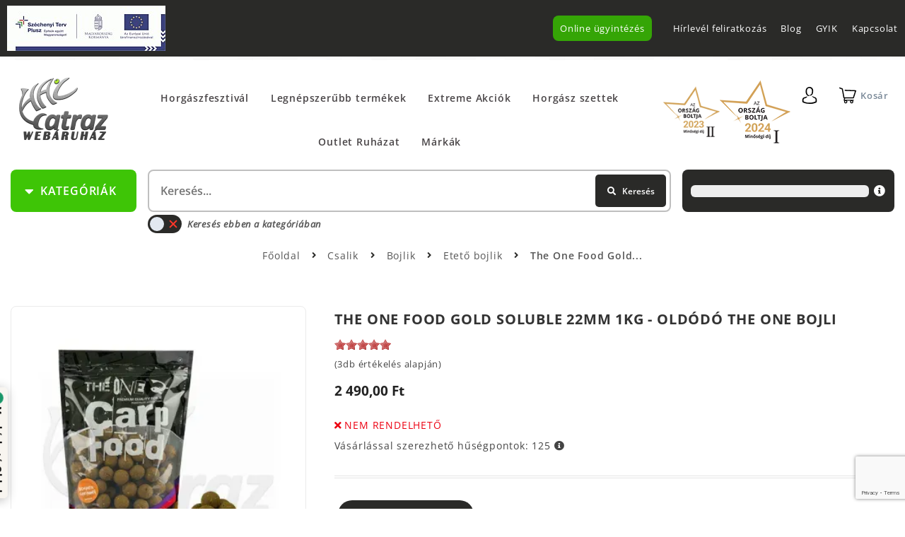

--- FILE ---
content_type: text/html; charset=utf-8
request_url: https://www.halcatraz.hu/webaruhaz/csalik/bojlik/eteto-bojlik/21401/the-one-food-gold-soluble-22mm-1kg-oldodo-the-one-bojli
body_size: 19183
content:
<!DOCTYPE html>
<html lang="hu">
<head>
	<meta charset="UTF-8">
	<meta http-equiv="Content-Type" content="text/html; charset=utf-8" />
	<meta name="title" content="Oldódó The One Bojli - The One Food Gold Soluble 22mm 1kg | Halcatraz Horgászcentrum" />
<meta name="keywords" content="Bojli, the one bojli" />
<meta name="x-xss-protection" content="1" />
<meta name="x-frame-options" content="SAMEORIGIN" />
<meta name="x-content-type-options" content="'nosniff' always" />
<meta name="description" content="The One Food Gold Soluble 22mm 1kg - Old&oacute;d&oacute; The One Bojli
 
A The One Carp Food term&eacute;kek nagy mennyis&eacute;g&#369; szoktat&oacute; &eacute;s helyben" />

	<meta http-equiv="X-UA-Compatible" content="IE=edge,chrome=1">
	<meta name="viewport" content="width=device-width, initial-scale=1.0">
    <meta http-equiv="Content-Language" content="hu">
	<link rel="shortcut icon" href="/favicon.ico">
	<link rel="apple-touch-icon" href="/favicon.ico">

                	<title>Oldódó The One Bojli - The One Food Gold Soluble 22mm 1kg | Halcatraz Horgászcentrum</title>
    <link rel="stylesheet" type="text/css" media="screen" data-asset-group="global" href="/uploads/asset-cache/7001991669302149-d80fac21ffbe7108449f977a9764968d.cssgz" />
	    			<meta property="og:description" content="The One Food Gold Soluble 22mm 1kg - Old&oacute;d&oacute; The One Bojli
 
A The One Carp Food term&eacute;kek nagy mennyis&eacute;g&#369; szoktat&oacute; &eacute;s helyben" />
<meta property="og:title" content="Oldódó The One Bojli - The One Food Gold Soluble 22mm 1kg" />
<meta property="og:locale" content="hu_hu" />
<meta property="og:type" content="product" />
<meta property="og:url" content="https://www.halcatraz.hu/webaruhaz/csalik/bojlik/eteto-bojlik/21401/the-one-food-gold-soluble-22mm-1kg-oldodo-the-one-bojli" />
<meta property="og:site_name" content="Oldódó The One Bojli - The One Food Gold Soluble 22mm 1kg | Halcatraz Horgászcentrum" />
<meta property="fb:app_id" content="2288021654845246" />
<meta property="fb:admins" content="info@halcatraz.hu" />
<meta name="theme-color" content="#424242" />
<meta name="msapplication-navbutton-color" content="#424242" />
<meta name="apple-mobile-web-app-status-bar-style" content="#424242" />
<meta property="product:id" content="ID_21401" />
<meta property="og:link" content="https://www.halcatraz.hu/webaruhaz/csalik/bojlik/eteto-bojlik/21401/the-one-food-gold-soluble-22mm-1kg-oldodo-the-one-bojli" />
<meta property="product:brand" content="The One" />
<meta property="og:image" content="https://www.halcatraz.hu/uploads/product_images/0253/38253/the-one-food-gold-soluble-22mm-38253-20210709131251.480.480.t.jpg.webp" />
<link rel="preconnect" href="https://connect.facebook.net" />
<link rel="canonical" href="https://www.halcatraz.hu/webaruhaz/csalik/bojlik/eteto-bojlik/21401/the-one-food-gold-soluble-22mm-1kg-oldodo-the-one-bojli" />
	
	    <link rel="preload" href="/lmdCorePlugin/fonts/fa-brands-400.woff2" as="font" type="font/woff2" crossorigin>
    <link rel="preload" href="/lmdCorePlugin/fonts/fa-solid-900.woff2" as="font" type="font/woff2" crossorigin>
    <!-- link href="https://fonts.googleapis.com/css?family=Open+Sans:400,400i,600,700&subset=latin-ext&display=fallback" as="style" crossorigin rel="preload stylesheet" -->
    
    <!-- Google Tag Manager -->
    <script>(function(w,d,s,l,i){w[l]=w[l]||[];w[l].push({'gtm.start':
    new Date().getTime(),event:'gtm.js'});var f=d.getElementsByTagName(s)[0],
    j=d.createElement(s),dl=l!='dataLayer'?'&l='+l:'';j.async=true;j.src=
    'https://www.googletagmanager.com/gtm.js?id='+i+dl;f.parentNode.insertBefore(j,f);
    })(window,document,'script','dataLayer','GTM-5GRCK4V8');</script>
    <!-- End Google Tag Manager -->

	<link rel="shortcut icon" href="/favicon.ico" />
    
    <style>
        /* latin-ext */
        @font-face {
          font-family: 'Open Sans';
          font-style: italic;
          font-weight: 400;
          font-stretch: 100%;
          font-display: swap;
          src: url(https://fonts.gstatic.com/s/opensans/v27/memQYaGs126MiZpBA-UFUIcVXSCEkx2cmqvXlWq8tWZ0Pw86hd0Rk8ZkWV4ewJER.woff2) format('woff2');
          unicode-range: U+0100-024F, U+0259, U+1E00-1EFF, U+2020, U+20A0-20AB, U+20AD-20CF, U+2113, U+2C60-2C7F, U+A720-A7FF;
        }
        /* latin */
        @font-face {
          font-family: 'Open Sans';
          font-style: italic;
          font-weight: 400;
          font-stretch: 100%;
          font-display: swap;
          src: url(https://fonts.gstatic.com/s/opensans/v27/memQYaGs126MiZpBA-UFUIcVXSCEkx2cmqvXlWq8tWZ0Pw86hd0Rk8ZkWVAewA.woff2) format('woff2');
          unicode-range: U+0000-00FF, U+0131, U+0152-0153, U+02BB-02BC, U+02C6, U+02DA, U+02DC, U+2000-206F, U+2074, U+20AC, U+2122, U+2191, U+2193, U+2212, U+2215, U+FEFF, U+FFFD;
        }
        /* latin-ext */
        @font-face {
          font-family: 'Open Sans';
          font-style: normal;
          font-weight: 400;
          font-stretch: 100%;
          font-display: swap;
          src: url(https://fonts.gstatic.com/s/opensans/v27/memvYaGs126MiZpBA-UvWbX2vVnXBbObj2OVTSGmu1aB.woff2) format('woff2');
          unicode-range: U+0100-024F, U+0259, U+1E00-1EFF, U+2020, U+20A0-20AB, U+20AD-20CF, U+2113, U+2C60-2C7F, U+A720-A7FF;
        }
        /* latin */
        @font-face {
          font-family: 'Open Sans';
          font-style: normal;
          font-weight: 400;
          font-stretch: 100%;
          font-display: swap;
          src: url(https://fonts.gstatic.com/s/opensans/v27/memvYaGs126MiZpBA-UvWbX2vVnXBbObj2OVTS-muw.woff2) format('woff2');
          unicode-range: U+0000-00FF, U+0131, U+0152-0153, U+02BB-02BC, U+02C6, U+02DA, U+02DC, U+2000-206F, U+2074, U+20AC, U+2122, U+2191, U+2193, U+2212, U+2215, U+FEFF, U+FFFD;
        }
        /* latin-ext */
        @font-face {
          font-family: 'Open Sans';
          font-style: normal;
          font-weight: 600;
          font-stretch: 100%;
          font-display: swap;
          src: url(https://fonts.gstatic.com/s/opensans/v27/memvYaGs126MiZpBA-UvWbX2vVnXBbObj2OVTSGmu1aB.woff2) format('woff2');
          unicode-range: U+0100-024F, U+0259, U+1E00-1EFF, U+2020, U+20A0-20AB, U+20AD-20CF, U+2113, U+2C60-2C7F, U+A720-A7FF;
        }
        /* latin */
        @font-face {
          font-family: 'Open Sans';
          font-style: normal;
          font-weight: 600;
          font-stretch: 100%;
          font-display: swap;
          src: url(https://fonts.gstatic.com/s/opensans/v27/memvYaGs126MiZpBA-UvWbX2vVnXBbObj2OVTS-muw.woff2) format('woff2');
          unicode-range: U+0000-00FF, U+0131, U+0152-0153, U+02BB-02BC, U+02C6, U+02DA, U+02DC, U+2000-206F, U+2074, U+20AC, U+2122, U+2191, U+2193, U+2212, U+2215, U+FEFF, U+FFFD;
        }
        /* latin-ext */
        @font-face {
          font-family: 'Open Sans';
          font-style: normal;
          font-weight: 700;
          font-stretch: 100%;
          font-display: swap;
          src: url(https://fonts.gstatic.com/s/opensans/v27/memvYaGs126MiZpBA-UvWbX2vVnXBbObj2OVTSGmu1aB.woff2) format('woff2');
          unicode-range: U+0100-024F, U+0259, U+1E00-1EFF, U+2020, U+20A0-20AB, U+20AD-20CF, U+2113, U+2C60-2C7F, U+A720-A7FF;
        }
        /* latin */
        @font-face {
          font-family: 'Open Sans';
          font-style: normal;
          font-weight: 700;
          font-stretch: 100%;
          font-display: swap;
          src: url(https://fonts.gstatic.com/s/opensans/v27/memvYaGs126MiZpBA-UvWbX2vVnXBbObj2OVTS-muw.woff2) format('woff2');
          unicode-range: U+0000-00FF, U+0131, U+0152-0153, U+02BB-02BC, U+02C6, U+02DA, U+02DC, U+2000-206F, U+2074, U+20AC, U+2122, U+2191, U+2193, U+2212, U+2215, U+FEFF, U+FFFD;
        }
        /* latin-ext */
        @font-face {
          font-family: 'Open Sans';
          font-style: normal;
          font-weight: 800;
          font-stretch: 100%;
          font-display: swap;
          src: url(https://fonts.gstatic.com/s/opensans/v27/memvYaGs126MiZpBA-UvWbX2vVnXBbObj2OVTSGmu1aB.woff2) format('woff2');
          unicode-range: U+0100-024F, U+0259, U+1E00-1EFF, U+2020, U+20A0-20AB, U+20AD-20CF, U+2113, U+2C60-2C7F, U+A720-A7FF;
        }
        /* latin */
        @font-face {
          font-family: 'Open Sans';
          font-style: normal;
          font-weight: 800;
          font-stretch: 100%;
          font-display: swap;
          src: url(https://fonts.gstatic.com/s/opensans/v27/memvYaGs126MiZpBA-UvWbX2vVnXBbObj2OVTS-muw.woff2) format('woff2');
          unicode-range: U+0000-00FF, U+0131, U+0152-0153, U+02BB-02BC, U+02C6, U+02DA, U+02DC, U+2000-206F, U+2074, U+20AC, U+2122, U+2191, U+2193, U+2212, U+2215, U+FEFF, U+FFFD;
        }
    </style>
</head>


 
 


<body class="productList lmdWebshop productView lmdProductViewBody a-page-id-2 a-page-depth-0 logged-out">
        <div class="global-tools">
                        
 


    </div>
        
    <div id="lmdMobileMenu" class="mobile_menu showOnDesktop" style="display: none">
        <div class="mobile_menu_wrapper">
            <div class="mobile_menu_inside_wrapper">
                <button id="a-header-nav-close" type="button" data-fancybox-close="" class="fancybox-button fancybox-close-small" title="Close">
                    <i class="fas fa-times"></i>
                </button>
                                            
            </div>
        </div>
    </div>
    
    <div id="lmdMobileFilters" class="mobile_menu" style="display: none">
        <div class="mobile_menu_wrapper">
            <button id="a-filters-close" type="button" data-fancybox-close="" class="fancybox-button fancybox-close-small" title="Close">
                    <i class="fas fa-times"></i>
            </button>
                    </div>
    </div>
        
                    <div class="lmdCore-login-modul clearfix">
            <div class="lmdGlobalWrapper lmdBoxSizing clearfix">
    <div class="userBarGinop lmdFloatLeft lmdBoxSizing">
        

      
    <div id="a-area-11-ginop-header"  class="a-area a-normal a-area-ginop-header    singleton aButton  clearfix">
    
        
    
  
    
          <div id="a-slots-11-ginop-header" class="a-slots clearfix">
  
    
                  
   
        <div 
      class="a-slot a-normal normal 
          aButton           clearfix" 
      data-pageid="11" 
      data-name="ginop-header" 
      data-permid="1" 
            data-width=""       id="a-slot-11-ginop-header-1"
    >
    
                   
        
                        
            <div   class="a-slot-content clearfix  " id="a-slot-content-11-ginop-header-1">
                                     








                <ul id="a-button-11-ginop-header-1" class="a-button default">
            <li class="a-button-image">
                                                                                                                    <a href="/cegunkrol/kepzes-es-bertamogatas"><img src="/uploads/assets/ginop-kepzes.64.jpg" alt="" height="64"  /></a>                            </li>
        </ul>
    




                 </div>
    </div>

  
      </div>    </div>   
  


    </div>
    <div class="userBarMenu lmdFloatRight lmdBoxSizing">
        <nav class="lmdUserBarNavigation clearfix">
                            
        <ul class="a-nav a-nav-login tabs nav-depth-0 clearfix " id="a-nav-login-0" data-id="2" data-category="user-bar">
                      <li class="a-nav-item  a-nav-item-0 first Online ugyintezes" id="a-nav-item-login-22262" data-pageid="22262">
      <div class="hover-marker"></div>
              <a class="a-nav-link a-nav-link-0" href="https://www.halcatraz.hu/online-ugyintezes">Online &uuml;gyint&eacute;z&eacute;s</a>      
              <ul class="a-nav a-nav-login accordion nav-depth-1 clearfix " id="a-nav-login-1-1" data-id="2" data-category="">
                      <li class="a-nav-item  a-nav-item-1 first last Hirlevel feliratkozas" id="a-nav-item-login-24049" data-pageid="24049">
      <div class="hover-marker"></div>
              <a class="a-nav-link a-nav-link-1" href="https://www.halcatraz.hu/online-ugyintezes/hirlevel-feliratkozas">H&iacute;rlev&eacute;l feliratkoz&aacute;s</a>      
      
          </li>
  </ul>

      
          </li>
                      <li class="a-nav-item  a-nav-item-0 second Blog" id="a-nav-item-login-12" data-pageid="12">
      <div class="hover-marker"></div>
              <a class="a-nav-link a-nav-link-0" href="https://www.halcatraz.hu/blog">Blog</a>      
      
          </li>
                      <li class="a-nav-item  a-nav-item-0 next-last GYIK" id="a-nav-item-login-633" data-pageid="633">
      <div class="hover-marker"></div>
              <a class="a-nav-link a-nav-link-0" href="https://www.halcatraz.hu/gyik">GYIK</a>      
      
          </li>
                      <li class="a-nav-item  a-nav-item-0 last Kapcsolat" id="a-nav-item-login-85" data-pageid="85">
      <div class="hover-marker"></div>
              <a class="a-nav-link a-nav-link-0" href="https://www.halcatraz.hu/kapcsolat">Kapcsolat</a>      
      
          </li>
  </ul>

                    </nav>
    </div>
</div>
        </div>
                
    <div class="lmdGlobalWrapper lmdBorderBox clearfix">
        

<header class="lmdCoreHeader clearfix">
    
        <div class="lmdCoreHeaderFirstRow">
    <a id="a-header-nav-toggle" title="Menu">
        <i class="fas fa-bars"></i>
    </a>
        <div class="lmdCoreLogo">
        

      
    <div id="a-area-11-lmdCore-logo"  class="a-area a-normal a-area-lmdCore-logo    singleton aButton  clearfix">
    
        
    
  
    
          <div id="a-slots-11-lmdCore-logo" class="a-slots clearfix">
  
    
                  
   
        <div 
      class="a-slot a-normal normal 
          aButton           clearfix" 
      data-pageid="11" 
      data-name="lmdCore-logo" 
      data-permid="1" 
            data-width="128"       id="a-slot-11-lmdCore-logo-1"
    >
    
                   
        
                        
            <div   class="a-slot-content clearfix  " id="a-slot-content-11-lmdCore-logo-1">
                                     







    <ul id="a-button-11-lmdCore-logo-1" class="a-button">
        <li class="a-button-image">
                            <a  class="a-button-link" href="/">
        <picture>

            <source media="(max-width: 360px)" srcset="/uploads/media_items/halcatraz-uj-logo-3-1-20220227180034.127.91.s.png.webp"/>
<source media="(max-width: 540px)" srcset="/uploads/media_items/halcatraz-uj-logo-3-1-20220227180034.127.91.s.png.webp"/>
<source media="(max-width: 640px)" srcset="/uploads/media_items/halcatraz-uj-logo-3-1-20220227180034.127.91.s.png.webp"/>
<source media="(max-width: 800px)" srcset="/uploads/media_items/halcatraz-uj-logo-3-1-20220227180034.127.91.s.png.webp"/>
<source media="(max-width: 1000px)" srcset="/uploads/media_items/halcatraz-uj-logo-3-1-20220227180034.127.91.s.png.webp"/>
<source media="(max-width: 1200px)" srcset="/uploads/media_items/halcatraz-uj-logo-3-1-20220227180034.127.91.s.png.webp"/>

            <img alt="logo" width="128" height="91" src='/uploads/media_items/halcatraz-uj-logo-3-1-20220227180034.128.91.s.png.webp' />

        </picture>

    </a>                    </li>
                    </ul>




                 </div>
    </div>

  
      </div>    </div>   
  


    </div>
        
            <nav class="lmdPageNavigation clearfix">
                            <ul class="a-nav a-nav-main accordion nav-depth-0 clearfix " id="a-nav-main-0" data-id="2" data-category="main-menu">
                      <li class="a-nav-item  a-nav-item-0 first Horgaszfesztival" id="a-nav-item-main-23995" data-pageid="23995">
      <div class="hover-marker"></div>
              <a class="a-nav-link a-nav-link-0" href="https://www.halcatraz.hu/horgaszfesztival">Horg&aacute;szfesztiv&aacute;l</a>      
      
          </li>
                      <li class="a-nav-item  a-nav-item-0 second Legnepszerubb termekek" id="a-nav-item-main-7557" data-pageid="7557">
      <div class="hover-marker"></div>
              <a class="a-nav-link a-nav-link-0" href="https://www.halcatraz.hu/webaruhaz-csoport/251/legnepszerubb-termekeink">Legn&eacute;pszerűbb term&eacute;kek</a>      
      
          </li>
                      <li class="a-nav-item  a-nav-item-0 Extreme Akciok" id="a-nav-item-main-4379" data-pageid="4379">
      <div class="hover-marker"></div>
              <a class="a-nav-link a-nav-link-0" href="https://www.halcatraz.hu/webaruhaz-csoport/728/akcios-ajanlataink">Extreme Akci&oacute;k</a>      
      
          </li>
                      <li class="a-nav-item  a-nav-item-0 Horgasz szettek" id="a-nav-item-main-22267" data-pageid="22267">
      <div class="hover-marker"></div>
              <a class="a-nav-link a-nav-link-0" href="https://www.halcatraz.hu/webaruhaz/253/horgasz-szettek">Horg&aacute;sz szettek</a>      
      
          </li>
                      <li class="a-nav-item  a-nav-item-0 next-last Outlet Ruhazat" id="a-nav-item-main-1771" data-pageid="1771">
      <div class="hover-marker"></div>
              <a class="a-nav-link a-nav-link-0" href="https://www.halcatraz.hu/webaruhaz/263/outlet-ruhazat">Outlet Ruh&aacute;zat</a>      
      
          </li>
                      <li class="a-nav-item  a-nav-item-0 last Markak" id="a-nav-item-main-132" data-pageid="132">
      <div class="hover-marker"></div>
              <a class="a-nav-link a-nav-link-0" href="https://www.halcatraz.hu/markak">M&aacute;rk&aacute;k</a>      
      
          </li>
  </ul>

            </nav>
        
    <div class="lmdOrszagBoltjaMobileBadge">
        <img width="100" src="/uploads/assets/ob2023-badge.original.webp" loading="lazy" class="small">
        <img width="100" src="/uploads/assets/ob2024-badge.original.webp" loading="lazy">
    </div>
    
    <div class="lmdUserIcons lmdFloatRight lmdBoxSizing">
        <div class="userDropdown lmdFloatRight lmdBoxSizing">
            <button class="userDropdownButton lmdSimpleButton lmdPaddingS">
                <i class="lmdUser"></i>
            </button>
            <div class="userDropdownContent">
                                    <ul class="login_links">
                        <li class="user_login">
                            <a href="/login" rel="nofollow">
                                <i class="fa fa-unlock-alt"></i>
                                Bejelentkezés                            </a>
                        </li>
                        <li class="user_register">
                            <a href="/regisztracio" rel="nofollow">
                                <i class="fa fa-user"></i>
                                Regisztráció                            </a>
                        </li>
                    </ul>
                            </div>
        </div>
        
        <div class="user_basket">
                                    <div class="floatingBasket">
                <span class="lmdBasketButton" id="userAccessFloatingBasketButton">
                    <i class="lmdShoppingCart">
    <span class="icon">
    </span>
    </i>
<span class="lmdText">
    Kosár</span>

                </span>
                <div class="floatingShoppingCartWrapper clearfix lmdBoxSizing">
                    <div class="floatingShoppingCart clearfix lmdBoxSizing">
                        

      
    <div id="a-area-11-floatingBasket"  class="a-area a-normal a-area-floatingBasket    singleton lmdWebshopBasketViewer  clearfix">
    
        
    
  
    
          <div id="a-slots-11-floatingBasket" class="a-slots clearfix">
  
    
                  
   
        <div 
      class="a-slot a-normal  
          lmdWebshopBasketViewer           clearfix" 
      data-pageid="11" 
      data-name="floatingBasket" 
      data-permid="1" 
                  id="a-slot-11-floatingBasket-1"
    >
    
                   
        
                        
            <div   class="a-slot-content clearfix  " id="a-slot-content-11-floatingBasket-1">
                                     






<div class="lmdBasketWrapper clearfix" id="lmdBasket">
            <div class="lmdBasketEmptyText">
        Az Ön kosara jelenleg üres!    </div>

         </div>



                 </div>
    </div>

  
      </div>    </div>   
  


                    </div>
                    <button id="a-floating-shopping-cart-close" type="button" data-fancybox-close="" class="fancybox-button fancybox-close-small" title="Close">
                        <i class="fas fa-times"></i>
                    </button>
                                    </div>
            </div>
        </div>
    </div>
</div>

    
        <div class="lmdCoreHeaderSecondRow clearfix">
    <div id="mainNavigationToggle" class="lmdBoxSizing lmdSimpleGreenButton lmdPaddingS">
        <i class="fa fa-caret-down"></i>
        <span class="text">Kategóriák</span>
    </div>
    <div class="insideWrapper clearfix" id="mainNavigationToggleContainer">
        <nav class="lmdProductNavigation clearfix">
                                    <ul class="a-nav a-nav-webshop tabs nav-depth-0 clearfix " id="a-nav-webshop-0" data-id="2" data-category="webaruhaz-menu">
                      <li class="a-nav-item  a-nav-item-0 first Botok" id="a-nav-item-webshop-51" data-pageid="51">
      <div class="hover-marker"></div>
              <a class="a-nav-link a-nav-link-0" href="https://www.halcatraz.hu/webaruhaz/4/botok">Botok</a>      
      
          </li>
                      <li class="a-nav-item  a-nav-item-0 second Orsok" id="a-nav-item-webshop-52" data-pageid="52">
      <div class="hover-marker"></div>
              <a class="a-nav-link a-nav-link-0" href="https://www.halcatraz.hu/webaruhaz/6/orsok">Ors&oacute;k</a>      
      
          </li>
                      <li class="a-nav-item  a-nav-item-0 Zsinorok" id="a-nav-item-webshop-53" data-pageid="53">
      <div class="hover-marker"></div>
              <a class="a-nav-link a-nav-link-0" href="https://www.halcatraz.hu/webaruhaz/10/zsinorok">Zsin&oacute;rok</a>      
      
          </li>
                      <li class="a-nav-item  a-nav-item-0 Horgok" id="a-nav-item-webshop-54" data-pageid="54">
      <div class="hover-marker"></div>
              <a class="a-nav-link a-nav-link-0" href="https://www.halcatraz.hu/webaruhaz/9/horgok">Horgok</a>      
      
          </li>
                      <li class="a-nav-item  a-nav-item-0 Kapasjelzok" id="a-nav-item-webshop-136" data-pageid="136">
      <div class="hover-marker"></div>
              <a class="a-nav-link a-nav-link-0" href="https://www.halcatraz.hu/webaruhaz/179/kapasjelzok">Kap&aacute;sjelzők</a>      
      
          </li>
                      <li class="a-nav-item  a-nav-item-0 Csalik" id="a-nav-item-webshop-55" data-pageid="55">
      <div class="hover-marker"></div>
              <a class="a-nav-link a-nav-link-0" href="https://www.halcatraz.hu/webaruhaz/11/csalik">Csalik</a>      
      
          </li>
                      <li class="a-nav-item  a-nav-item-0 Mucsalik" id="a-nav-item-webshop-56" data-pageid="56">
      <div class="hover-marker"></div>
              <a class="a-nav-link a-nav-link-0" href="https://www.halcatraz.hu/webaruhaz/5/mucsalik">Műcsalik</a>      
      
          </li>
                      <li class="a-nav-item  a-nav-item-0 Aprocikkek" id="a-nav-item-webshop-57" data-pageid="57">
      <div class="hover-marker"></div>
              <a class="a-nav-link a-nav-link-0" href="https://www.halcatraz.hu/webaruhaz/7/aprocikkek">Apr&oacute;cikkek</a>      
      
          </li>
                      <li class="a-nav-item  a-nav-item-0 Ruhazat" id="a-nav-item-webshop-58" data-pageid="58">
      <div class="hover-marker"></div>
              <a class="a-nav-link a-nav-link-0" href="https://www.halcatraz.hu/webaruhaz/8/ruhak">Ruh&aacute;zat</a>      
      
          </li>
                      <li class="a-nav-item  a-nav-item-0 next-last Kemping/tura" id="a-nav-item-webshop-59" data-pageid="59">
      <div class="hover-marker"></div>
              <a class="a-nav-link a-nav-link-0" href="https://www.halcatraz.hu/webaruhaz/14/kemping-tura">Kemping/t&uacute;ra</a>      
      
          </li>
                      <li class="a-nav-item  a-nav-item-0 last Egyeb" id="a-nav-item-webshop-60" data-pageid="60">
      <div class="hover-marker"></div>
              <a class="a-nav-link a-nav-link-0" href="https://www.halcatraz.hu/webaruhaz/12/egyeb">Egy&eacute;b</a>      
      
          </li>
  </ul>

                    </nav>
   </div>
   
            <div class="embeddedProductSearch">

<div class="lmdSearchFromWrapper">
        <form class="product_name_autocomplete_form" name="product_name_autocomplete_form" id="product_name_autocomplete_form" method="post" action="/webaruhaz/kereses">
            <div class="lmdContainer">
                <div class="lmdProductSearchFromFieldWrapper lmdTooltip" title="Írjon be az Ön által keresett termék nevéből legalább 3 karaktert, ekkor a program felajánl 10 lehetséges terméket. 
                        Ha megtalálta a listában a keresett terméket, akkor kattintson rá az egérrel, majd kattintson a keresés gombra vagy üssön entert. 
                        Ha nem szerepel a listában az Ön által keresett termék, akkor írjon be még több karaktert, hogy szűkítse a keresést, vagy üssön entert az összes termék megjelenítéséhez.">
                    <input class="lmdProductSearchFormField" placeholder="Keresés..." type="text" id="product_search_product_name" name="product_search[product_name][text]" value="" /><br />                 </div>
                <div class="lmdProductSearchButton">
                                        <button value="Keresés" class="button-search" alt="Keresés" title="Keresés">
                        <i class="fa fa-search"></i><span class="text">Keresés</span>
                    </button>
                </div>
            </div>
                            <label for="product_search_category_id">
                    Keresés ebben a kategóriában                    <input value="685" type="checkbox" name="product_search[category_id]" id="product_search_category_id" />                    <span class="lmdSwitch">
                        <svg xmlns="http://www.w3.org/2000/svg" width="24" height="24" viewBox="0 0 24 24" style="fill:#3ec506;transform:;-ms-filter:"><path d="M10 15.586L6.707 12.293 5.293 13.707 10 18.414 19.707 8.707 18.293 7.293z"></path></svg>
                        <svg xmlns="http://www.w3.org/2000/svg" width="24" height="24" viewBox="0 0 24 24" style="fill:#ff3729;transform:;-ms-filter:"><path d="M16.192 6.344L11.949 10.586 7.707 6.344 6.293 7.758 10.535 12 6.293 16.242 7.707 17.656 11.949 13.414 16.192 17.656 17.606 16.242 13.364 12 17.606 7.758z"></path></svg>
                    </span>
                </label>
                        <input type="hidden" name="product_search[is_category_filter_supported]" value="1" id="product_search_is_category_filter_supported" />        </form>

</div>

</div>
      

        <div class="lmdDiscountWrapper">
    
<div class="lmdBasketAmountDiscount lmdFloatLeft">
                    
    <div>
        <div class="shippingIndicator" >
            <div class="indicatorProgress">
                <div class="progressLine" style="width: 0%"></div>
            </div>
        </div>
                                                <i class="fa fa-info-circle lmdFloatRight  lmdTooltip"  title='<p>Aj&aacute;nd&eacute;k 25000 Ft-t&oacute;l</p>'></i>
        
        <div class="textReached">
                                                        </div>
    </div>

        </div>

    </div>
</div>

    
        
    </header>

<nav class="lmdCoreBreadcrumb version2 lmdBorderBox">
    <ul id="a-breadcrumb-component" class="a-nav a-nav-breadcrumb breadcrumb clearfix lmdBorderBox">
                    <li class="">
                <a alt="Főoldal" href="/ ">Főoldal</a>
            </li>
                                            <li class="">
                <span class="a-breadcrumb-separator"><i class="fas fa-angle-right"></i></span>                                            <a alt="Csalik" href="/webaruhaz/11/csalik ">
                                                            Csalik                                                                </a>
                                    <span class="a-breadcrumb-separator"><i class="fas fa-angle-right"></i></span>            </li>
                    <li class="">
                                                            <a alt="Bojlik" href="/webaruhaz/62/csalik/bojlik ">
                                                            Bojlik                                                                </a>
                                    <span class="a-breadcrumb-separator"><i class="fas fa-angle-right"></i></span>            </li>
                    <li class="">
                                                            <a alt="Etető bojlik" href="/webaruhaz/685/csalik/bojlik/eteto-bojlik ">
                                                            Etető bojlik                                                                </a>
                                    <span class="a-breadcrumb-separator"><i class="fas fa-angle-right"></i></span>            </li>
                    <li class="">
                                                            <a alt="The One Food Gold Soluble 22mm 1kg - Oldódó The One Bojli" href="/webaruhaz/csalik/bojlik/eteto-bojlik/21401/the-one-food-gold-soluble-22mm-1kg-oldodo-the-one-bojli ">
                                                                <h1 class="title-header">
                                        The One Food Gold...                                            </h1>
                                                                </a>
                                                </li>
            </ul>
</nav>
<div class="lmdContent lmdContainer clearfix lmdBorderBox">
            
<div class="lmdWebshopFullWidth clearfix lmdBorderBox">
    

      
    <div id="a-area-2-product_list_body"  class="a-area a-normal a-area-product_list_body  lmdWebshopProductListBody   clearfix">
    
        
    
  
    
          <div id="a-slots-2-product_list_body" class="a-slots clearfix">
  
    
                                  
   
        <div 
      class="a-slot a-normal normal 
          lmdWebshopChildCategories           clearfix" 
      data-pageid="2" 
      data-name="product_list_body" 
      data-permid="21" 
            data-width="300"       id="a-slot-2-product_list_body-21"
    >
    
                   
        
                        
            <div   class="a-slot-content clearfix  " id="a-slot-content-2-product_list_body-21">
                                     





        
            


                 </div>
    </div>

  
                                    
   
        <div 
      class="a-slot a-normal  
          lmdWebshopProductList           clearfix" 
      data-pageid="2" 
      data-name="product_list_body" 
      data-permid="27" 
                  id="a-slot-2-product_list_body-27"
    >
    
                   
        
                        
            <div   class="a-slot-content clearfix  " id="a-slot-content-2-product_list_body-27">
                                     





                                <section class="lmdProductViewControls clearfix">
            </section>

    
    
        <section class="lmdStampViewWrapper lmdNormalPriceStrategy clearfix">
                                                                                    
                

    <section class="lmdProductView clearfix lmdBoxSizing" itemscope itemtype="http://schema.org/Product">
                
<section class="lmdLeftWrapper lmdBoxSizing">
    

                
<div class="product_image_wrapper lmdBorderBox clearfix">
          
                                                                                                                                                                            <div class="product_image clearfix lmdBorderBox
                 first last">
                                                                            
    <div class="lmdProductParameterBadgesWrapper clearfix lmdBorderBox">
                
                                                                    <div class="tl_wrapper">
                                                        </div>
                                                            <div class="tr_wrapper">
                                                        </div>
                                                            <div class="bl_wrapper">
                                                        </div>
                                                            <div class="br_wrapper">
                                                        </div>
                        </div>

                                                                                                        <a href="/uploads/product_images/0253/38253/the-one-food-gold-soluble-22mm-38253-20210709131251.480.480.t.jpg.webp" data-fancybox="lmd_webshop_fancybox" class="lmd_webshop_fancybox">
                                                                            
            <picture>

                 <!--[if IE 9]><video style="display: none;"><![endif]-->
                <source media="(max-width: 360px)" srcset="/uploads/product_images/0253/38253/the-one-food-gold-soluble-22mm-38253-20210709131251.328.328.t.jpg.webp"/>
<source media="(max-width: 540px)" srcset="/uploads/product_images/0253/38253/the-one-food-gold-soluble-22mm-38253-20210709131251.508.508.t.jpg.webp"/>
<source media="(max-width: 640px)" srcset="/uploads/product_images/0253/38253/the-one-food-gold-soluble-22mm-38253-20210709131251.568.568.t.jpg.webp"/>
<source media="(max-width: 800px)" srcset="/uploads/product_images/0253/38253/the-one-food-gold-soluble-22mm-38253-20210709131251.568.568.t.jpg.webp"/>
<source media="(max-width: 1000px)" srcset="/uploads/product_images/0253/38253/the-one-food-gold-soluble-22mm-38253-20210709131251.600.600.t.jpg.webp"/>
<source media="(max-width: 1200px)" srcset="/uploads/product_images/0253/38253/the-one-food-gold-soluble-22mm-38253-20210709131251.600.600.t.jpg.webp"/>

                <img itemprop="image"  alt="The One Food Gold Soluble 22mm 1kg - Oldódó The One Bojli" width="350" height="350"  src='/uploads/product_images/0253/38253/the-one-food-gold-soluble-22mm-38253-20210709131251.350.350.t.jpg.webp' />

                <!--[if IE 9]></video><![endif]-->
            </picture>

                                                        <span class="zoom-icon"></span>
                                                                    </a>
                                                                                                                
                </div>
                              
                                            </div>    

                <section class="social clearfix">
                                        
                    <a class="lmdSocialMediaButton" href="https://www.facebook.com/halcatrazhorgaszcentrum/" title="Facebook oldalunk">
                <img src="/uploads/assets/facebook-icon.original.webp" loading="lazy"/>
            </a>
                            <a class="lmdSocialMediaButton" href="https://www.tiktok.com/@halcatraz.fishing" title="Tiktok oldalunk">
                <img src="/uploads/assets/tiktok-icon.original.webp" loading="lazy"/>
            </a>
                            <a class="lmdSocialMediaButton" href="https://www.youtube.com/user/HalcatrazKft" title="YouTube oldalunk">
                <img src="/uploads/assets/youtube-icon.original.webp" loading="lazy"/>
            </a>
                            <a class="lmdSocialMediaButton" href="https://www.instagram.com/halcatraz_horgaszcentrum" title="Instagramon oldalunk">
                <img src="/uploads/assets/instagram-icon.original.webp" loading="lazy"/>
            </a>
            </section>    
</section>
    
<section class="lmdRightWrapper lmdBoxSizing">

    <h2 class="product_name">
        The One Food Gold Soluble 22mm 1kg - Oldódó The One Bojli    </h2>
    <meta itemprop="name" content="The One Food Gold Soluble 22mm 1kg - Oldódó The One Bojli" />
    <meta itemprop="productID" content="ID_21401" />
        
    <section class="lmdRateWrapper clearfix">
        <div class="rate_value">
                    <div class="star-rating rater-0.5 star required star-rating-applied star-rating-readonly star-rating-on" 
            id="product_review_rate_0.5" style="width: 8px;">
        <a title="0.5" style="margin-left: 0px;">0.5</a>
    </div>
        <div class="star-rating rater-1 star required star-rating-applied star-rating-readonly star-rating-on" 
            id="product_review_rate_1" style="width: 8px;">
        <a title="1" style="margin-left: -8px;">1</a>
    </div>
        <div class="star-rating rater-1.5 star required star-rating-applied star-rating-readonly star-rating-on" 
            id="product_review_rate_1.5" style="width: 8px;">
        <a title="1.5" style="margin-left: 0px;">1.5</a>
    </div>
        <div class="star-rating rater-2 star required star-rating-applied star-rating-readonly star-rating-on" 
            id="product_review_rate_2" style="width: 8px;">
        <a title="2" style="margin-left: -8px;">2</a>
    </div>
        <div class="star-rating rater-2.5 star required star-rating-applied star-rating-readonly star-rating-on" 
            id="product_review_rate_2.5" style="width: 8px;">
        <a title="2.5" style="margin-left: 0px;">2.5</a>
    </div>
        <div class="star-rating rater-3 star required star-rating-applied star-rating-readonly star-rating-on" 
            id="product_review_rate_3" style="width: 8px;">
        <a title="3" style="margin-left: -8px;">3</a>
    </div>
        <div class="star-rating rater-3.5 star required star-rating-applied star-rating-readonly star-rating-on" 
            id="product_review_rate_3.5" style="width: 8px;">
        <a title="3.5" style="margin-left: 0px;">3.5</a>
    </div>
        <div class="star-rating rater-4 star required star-rating-applied star-rating-readonly star-rating-on" 
            id="product_review_rate_4" style="width: 8px;">
        <a title="4" style="margin-left: -8px;">4</a>
    </div>
        <div class="star-rating rater-4.5 star required star-rating-applied star-rating-readonly star-rating-on" 
            id="product_review_rate_4.5" style="width: 8px;">
        <a title="4.5" style="margin-left: 0px;">4.5</a>
    </div>
        <div class="star-rating rater-5 star required star-rating-applied star-rating-readonly star-rating-on" 
            id="product_review_rate_5" style="width: 8px;">
        <a title="5" style="margin-left: -8px;">5</a>
    </div>
        </div>
        <div class="rate_name clearfix">
                        <span itemprop="aggregateRating" itemscope itemtype="http://schema.org/AggregateRating">
                <meta itemprop="ratingValue" content="5" />
                <meta itemprop="ratingCount" content="3" />
            </span>
                                        <label for="rate">(3db értékelés alapján)</label>                    </div>
    </section>
    
                                    <div class="lmdProductSumPriceWrapper clearfix">
                    <div class="lmdProductPriceWrapper">
        <div class="product_price_value">
            2 490,00 Ft            <span class="price_unit"> / db</span>
        </div>
    </div>
        
 </div>
                        <div class="lmdNotOrderable lmdNotice clearfix">
            <div class="lmdFloatLeft">
                <span class="lmdIcon">
                    <i class="fa fa-times"></i>
                </span>
                <span class="lmdText product_not_orderable short">
                    Nem rendelhető                </span>
            </div>
        </div>
        
                            <div class="obtainable_user_points">
        Vásárlással szerezhető hűségpontok:
        <span class="lmdText obtainable_user_points_value">
                                                
            125            <i class="fas fa-info-circle lmdTooltip" title="Regisztrált felhasználóink ennyi hűségpontot szerezhetnek a termék megvásárlásával"></i>
            
        </span>
    </div>
        
    <hr class="double">
    
            <div class="product_basket_wrapper clearfix">
             

    <div class="lmdContactButtonWrapper">
        <a class="lmdContactButton lmdBasicButton lmdPaddingM" alt="Kapcsolatfelvétel" title="Kapcsolatfelvétel" href="/kapcsolat">
            <div class="lmdIcon">
                <i class="fa fa-phone"></i>
            </div>
            <div class="lmdText">
                Kapcsolatfelvétel            </div>
        </a>
    </div>
        </div>
            
      
    <div class="lmdWishListWrapper lmdFloatLeft clearfix">
    <div class="lmdWishListContent">
                                                    
    <a class="WishListButton WishListItemsignIn lmdAddWish" href="/login" title="Hozzáadás kedvencekhez" >
                <span class="lmdIcon">
            <i class="fa fa-heart"></i>
        </span>
        <span class="lmdText">
            Hozzáadás kedvencekhez        </span>
    </a>

    </div>
</div>
    <hr class="double">
        
    
    <ul class="lmdParameterList clearfix">
                                        <li class="lmdParameter" title="Gyártó">
                                <a href="/webaruhaz-csoport/267/gyarto/the-one">
                                The One                                                </a>
                            </li>
            </ul>
    
    
    <div class="lmdServicesWrapper lmdBoxSizing">
        <div class="lmdServicesTitle lmdBoxSizing">
            Szolgáltatásaink        </div>
        <ul class="lmdServices">
                                        <li class="service">
                    <a class="lmdFreeShippingInfo clearfix" href="/informaciok/szallitasi-informaciok">
                        <span class="lmdIcon">
                            <i class="fa fa-truck"></i>
                        </span>
                        <span class="lmdText">
                            Ingyenes kiszállítás                        </span>
                    </a>
                </li>
            
                            <li class="service">
                    <a class="lmdGiftInfo" href="/informaciok/ajandek-a-vasarlashoz">
                        <span class="lmdIcon">
                            <i class="fa fa-gift"></i>
                        </span>
                        <span class="lmdText">
                            Ajándékok                        </span>
                    </a>
                </li>
                        
                            <li class="service">
                    <a class="lmdGiftInfo" href="/informaciok/garanciaink#Raktar">
                        <span class="lmdIcon">
                            <i class="fa fa-cubes"></i>
                        </span>
                        <span class="lmdText">
                            Hatalmas raktárkészlet                        </span>
                    </a>
                </li>
            
                            <li class="service">
                    <a class="lmdGiftInfo" href="/informaciok/husegpont-rendszer">
                        <span class="lmdIcon">
                            <i class="fa fa-database"></i>
                        </span>
                        <span class="lmdText">
                            Hűségpont rendszer                        </span>
                    </a>
                </li>
                    </ul>
    </div>
</section>



    </section>
    <section class="lmdTabsWrapper horizontalTab clearfix">
        <section class="lmdTabs clearfix">    
            <nav class="lmdTabHeaderWrapper clearfix">
                <div class="lmdTabHeader lmdSelected">
                    <a href="#tabDescription" class="">
                        Leírás                    </a>
                </div>
                
                <div class="lmdTabHeader review">
                    <a href="#tabReview" class="">
                        Vélemények (3)                    </a>
                </div>
                
                                        <div class="lmdTabHeader parameter">
                        <a href="#tabParameter" class="">
                            Paraméterek                        </a>
                    </div>
                                
                                <div class="lmdTabHeader">
    <a href="#tabNotification" class="">
        Értesítések    </a>
</div>
            </nav>
                
            <section id="tabDescription" class="lmdTabContent lmdProductDescriptionWapper clearfix lmdSelected lmdBorderBox">
                <section itemprop="description" class="lmdDescription">
                    <div>The One Food Gold Soluble 22mm 1kg - Old&oacute;d&oacute; The One Bojli</div>
<div> </div>
<div>A The One Carp Food term&eacute;kek nagy mennyis&eacute;g&#369; szoktat&oacute; &eacute;s helyben tart&oacute; etet&eacute;sekhez k&iacute;n&aacute;lnak gazdas&aacute;gos megold&aacute;st. A bojli &ouml;sszetev&#337;i &eacute;s beltartalma az etet&eacute;sre szoktat&aacute;st &eacute;s hossz&uacute; id&#337;n kereszt&uuml;l a pontyok etet&eacute;sen tart&aacute;s&aacute;t is lehet&#337;v&eacute; teszi, magmix tartalma miatt pedig a teljes elold&oacute;d&aacute;sa ut&aacute;n is t&aacute;pl&aacute;lkoz&aacute;sra &eacute;s t&aacute;pl&aacute;l&eacute;kkeres&eacute;sre &ouml;szt&ouml;nzi a halakat. Gyorsabb fog&aacute;si eredm&eacute;ny el&eacute;r&eacute;se &eacute;rdek&eacute;ben, &eacute;rdemes mell&eacute; beszerezni a The One term&eacute;kcsal&aacute;d csaliz&oacute; bojlij&aacute;t &eacute;s dippj&eacute;t. Eredm&eacute;nyes lehet a Red &eacute;s Purple Food bojlik egy&uuml;ttes haszn&aacute;lata, ugyanis a napszakok &eacute;s id&#337;j&aacute;r&aacute;s v&aacute;ltoz&aacute;sok kev&eacute;sb&eacute; lesznek hat&aacute;ssal a fog&aacute;sra.</div>
<div> </div>
<div>A Carp Food Red, a nagysiker&#369; The One Red sz&eacute;ria etet&#337; bojlija, &aacute;ltal&aacute;nosan haszn&aacute;lhat&oacute; b&aacute;rmely &eacute;vszakban, szinte b&aacute;rmilyen v&iacute;zh&#337;m&eacute;rs&eacute;klet mellett eredm&eacute;nyes, amikor a pontyok t&aacute;pl&aacute;lkoznak. A Carp Food Purple, pedig a szint&eacute;n sokak &aacute;ltal kedvelt The One Purple sz&eacute;ria etet&#337; bojlija, amely f&#337;k&eacute;nt a m&aacute;r meleged&#337; 10-12 fok feletti v&iacute;zben kezdi el igaz&aacute;n hat&aacute;s&aacute;t kifejteni, illetve bizonyos napszakokban kedveltebb a pontyok sz&aacute;m&aacute;ra. 1 kil&oacute;s kiszerel&eacute;s, 22 mm-es &aacute;tm&eacute;r&#337; &eacute;s lass&uacute; old&oacute;d&aacute;s jellemzi a sz&eacute;ria tagjait.</div>
<ul><li>&Iacute;z: Scopex - vajkaramella</li>
    <li>&Aacute;tm&eacute;r&#337;: 22 mm</li>
    <li>Kiszerel&eacute;s: 1 kg</li>
</ul>                    
                                        <p>            
                        

                                    <div class="description_title">Kapcsolódó termékek</div>
        <div class="horizontal_separator_wrapper"><div class="horizontal_separator"></div></div>
        <div class="related_product_wrapper">
                                                                                    
<div class="lmdProduct stamp  col4 col3 col2">
    <article class="lmdProductWrapper lmdStampView clearfix " > 
        
        <section class="lmdWholeWrapper top clearfix">
            

                     
    
<div class="product_image_wrapper lmdBorderBox clearfix">
          
                                                                                                                                                                            <div class="product_image clearfix lmdBorderBox
                 first last">
                                                                                                                                <a href="/webaruhaz/csalik/bojlik/eteto-bojlik/32759/carp-zoom-act-x-eteto-bojli-20mm-egzotikus-gyumolcs-carp-zoom-bojli">
                                                                            
            <picture>

                 <!--[if IE 9]><video style="display: none;"><![endif]-->
                <source media="(max-width: 360px)" srcset="/uploads/product_images/0344/77344/carp-zoom-act-x-eteto-bojli-77344-20240729151359.328.219.t.jpg.webp"/>
<source media="(max-width: 540px)" srcset="/uploads/product_images/0344/77344/carp-zoom-act-x-eteto-bojli-77344-20240729151359.508.339.t.jpg.webp"/>
<source media="(max-width: 640px)" srcset="/uploads/product_images/0344/77344/carp-zoom-act-x-eteto-bojli-77344-20240729151359.568.379.t.jpg.webp"/>
<source media="(max-width: 800px)" srcset="/uploads/product_images/0344/77344/carp-zoom-act-x-eteto-bojli-77344-20240729151359.568.379.t.jpg.webp"/>
<source media="(max-width: 1000px)" srcset="/uploads/product_images/0344/77344/carp-zoom-act-x-eteto-bojli-77344-20240729151359.699.467.t.jpg.webp"/>
<source media="(max-width: 1200px)" srcset="/uploads/product_images/0344/77344/carp-zoom-act-x-eteto-bojli-77344-20240729151359.699.467.t.jpg.webp"/>

                <img itemprop="image"  alt="Carp Zoom Act-X Etető Bojli 20mm Egzotikus Gyümölcs - Carp Zoom Bojli" width="200" height="134"  src='/uploads/product_images/0344/77344/carp-zoom-act-x-eteto-bojli-77344-20240729151359.200.134.t.jpg.webp' />

                <!--[if IE 9]></video><![endif]-->
            </picture>

                                                                            </a>
                                                                                                                
                </div>
                              
                                            </div>                                                        </section>
        <header class="lmdWholeWrapper clearfix">
                        
                            <div class="product_basket_wrapper clearfix">
                                                             

                                                                     <form action="/hu/basket/webshop-basket" class="" id='basket-form-32759'  method="post">
            <input type="hidden" name="lmdBasket[product_id]" value="32759" id="lmdBasket_product_id" /><input type="hidden" name="lmdBasket[hash]" id="lmdBasket_hash" /><input type="hidden" name="lmdBasket[_csrf_lmd_token]" value="e0809f830ecfd46a1c8fa64ddae4cd7c" id="lmdBasket__csrf_lmd_token" />                        <div class="lmdBasketFields">
                                                                <input maxlength="3" class="lmdBasketItem" type="text" name="lmdBasket[amount]" value="1" id="lmdBasket_amount" />                                <span class="lmdProductUnit">Csom</span>
            </div>
            <div class="lmdToBasketButtonWrapper">
                                <button value="Kosárba rakom" class="lmdToBasketButton lmdBasicButton lmdPaddingM" alt="Kosárba rakom" title="Kosárba rakom">
                    <div class="lmdIcon">
                        <i class="fas fa-shopping-cart"></i>
                    </div>
                    <div class="lmdText">
                        Kosárba rakom                    </div>
                </button> 
            </div>
        </form>
                    </div>
                        
            <p class="product_name">
                <a class="lmdTooltip" alt="Carp Zoom Act-X Etető Bojli 20mm Egzotikus Gyümölcs - Carp Zoom Bojli" title="Carp Zoom Act-X Etető Bojli 20mm Egzotikus Gyümölcs - Carp Zoom Bojli" href="/webaruhaz/csalik/bojlik/eteto-bojlik/32759/carp-zoom-act-x-eteto-bojli-20mm-egzotikus-gyumolcs-carp-zoom-bojli">Carp Zoom Act-X Etető Bojli 20mm Egzotikus Gyümölcs - Carp Zoom Bojli</a>
            </p>
            <meta itemprop="name" content="Carp Zoom Act-X Etető Bojli 20mm Egzotikus Gyümölcs - Carp Zoom Bojli" />
                        <meta itemprop="category" content="Etető bojlik" />
            
                                    
                             <div class="lmdProductSumPriceWrapper clearfix">
                    <div class="lmdProductPriceWrapper">
        <div class="product_price_value">
            1 990,00 Ft            <span class="price_unit"> / Csom</span>
        </div>
    </div>
        
 </div>
                    </header>
        
        <footer class="lmdWholeWrapper clearfix">
                                            <div class="lmdActivities">
                                            <div class="lmdMagnifier {productId:32759}" title="Villám nézet">
                            <i class="far fa-eye"></i>
                        </div>
                                        
                      
                    <div class="lmdWishListWrapper lmdFloatLeft clearfix">
    <div class="lmdWishListContent">
                                                    
    <a class="WishListButton WishListItemsignIn lmdAddWish" href="/login" title="Hozzáadás kedvencekhez" >
                <span class="lmdIcon">
            <i class="fa fa-heart"></i>
        </span>
        <span class="lmdText">
            Hozzáadás kedvencekhez        </span>
    </a>

    </div>
</div>                    
                                            <div class="lmdProductCompare product_compare">
    </div>                                    </div>
                        
                                </footer>
    </article>
</div>
                                                                                                        
<div class="lmdProduct stamp ">
    <article class="lmdProductWrapper lmdStampView clearfix " > 
        
        <section class="lmdWholeWrapper top clearfix">
            

                     
    
<div class="product_image_wrapper lmdBorderBox clearfix">
          
                                                                                                                                                                            <div class="product_image clearfix lmdBorderBox
                 first last">
                                                                                                                                <a href="/webaruhaz/csalik/bojlik/eteto-bojlik/34800/venom-soluble-boilie-24mm-banana-venom-oldodo-bojli">
                                                                            
            <picture>

                 <!--[if IE 9]><video style="display: none;"><![endif]-->
                <source media="(max-width: 360px)" srcset="/uploads/product_images/0366/86366/venom-soluble-boilie-24mm-banana-venom-86366-20250219173641.328.328.t.jpg.webp"/>
<source media="(max-width: 540px)" srcset="/uploads/product_images/0366/86366/venom-soluble-boilie-24mm-banana-venom-86366-20250219173641.508.508.t.jpg.webp"/>
<source media="(max-width: 640px)" srcset="/uploads/product_images/0366/86366/venom-soluble-boilie-24mm-banana-venom-86366-20250219173641.568.568.t.jpg.webp"/>
<source media="(max-width: 800px)" srcset="/uploads/product_images/0366/86366/venom-soluble-boilie-24mm-banana-venom-86366-20250219173641.568.568.t.jpg.webp"/>
<source media="(max-width: 1000px)" srcset="/uploads/product_images/0366/86366/venom-soluble-boilie-24mm-banana-venom-86366-20250219173641.700.700.t.jpg.webp"/>
<source media="(max-width: 1200px)" srcset="/uploads/product_images/0366/86366/venom-soluble-boilie-24mm-banana-venom-86366-20250219173641.700.700.t.jpg.webp"/>

                <img itemprop="image"  alt="Venom Soluble Boilie 24mm Banana - Venom Oldódó Bojli" width="200" height="200"  src='/uploads/product_images/0366/86366/venom-soluble-boilie-24mm-banana-venom-86366-20250219173641.200.200.t.jpg.webp' />

                <!--[if IE 9]></video><![endif]-->
            </picture>

                                                                            </a>
                                                                                                                
                </div>
                              
                                            </div>                                                        </section>
        <header class="lmdWholeWrapper clearfix">
                        
                            <div class="product_basket_wrapper clearfix">
                                                             

                                                                     <form action="/hu/basket/webshop-basket" class="" id='basket-form-34800'  method="post">
            <input type="hidden" name="lmdBasket[product_id]" value="34800" id="lmdBasket_product_id" /><input type="hidden" name="lmdBasket[hash]" id="lmdBasket_hash" /><input type="hidden" name="lmdBasket[_csrf_lmd_token]" value="e0809f830ecfd46a1c8fa64ddae4cd7c" id="lmdBasket__csrf_lmd_token" />                        <div class="lmdBasketFields">
                                                                <input maxlength="3" class="lmdBasketItem" type="text" name="lmdBasket[amount]" value="1" id="lmdBasket_amount" />                                <span class="lmdProductUnit">Csom</span>
            </div>
            <div class="lmdToBasketButtonWrapper">
                                <button value="Kosárba rakom" class="lmdToBasketButton lmdBasicButton lmdPaddingM" alt="Kosárba rakom" title="Kosárba rakom">
                    <div class="lmdIcon">
                        <i class="fas fa-shopping-cart"></i>
                    </div>
                    <div class="lmdText">
                        Kosárba rakom                    </div>
                </button> 
            </div>
        </form>
                    </div>
                        
            <p class="product_name">
                <a class="lmdTooltip" alt="Venom Soluble Boilie 24mm Banana - Venom Oldódó Bojli" title="Venom Soluble Boilie 24mm Banana - Venom Oldódó Bojli" href="/webaruhaz/csalik/bojlik/eteto-bojlik/34800/venom-soluble-boilie-24mm-banana-venom-oldodo-bojli">Venom Soluble Boilie 24mm Banana - Venom Oldódó Bojli</a>
            </p>
            <meta itemprop="name" content="Venom Soluble Boilie 24mm Banana - Venom Oldódó Bojli" />
                        <meta itemprop="category" content="Etető bojlik" />
            
                                    
                             <div class="lmdProductSumPriceWrapper clearfix">
                    <div class="lmdProductPriceWrapper">
        <div class="product_price_value">
            2 990,00 Ft            <span class="price_unit"> / Csom</span>
        </div>
    </div>
        
 </div>
                    </header>
        
        <footer class="lmdWholeWrapper clearfix">
                                            <div class="lmdActivities">
                                            <div class="lmdMagnifier {productId:34800}" title="Villám nézet">
                            <i class="far fa-eye"></i>
                        </div>
                                        
                      
                    <div class="lmdWishListWrapper lmdFloatLeft clearfix">
    <div class="lmdWishListContent">
                                                    
    <a class="WishListButton WishListItemsignIn lmdAddWish" href="/login" title="Hozzáadás kedvencekhez" >
                <span class="lmdIcon">
            <i class="fa fa-heart"></i>
        </span>
        <span class="lmdText">
            Hozzáadás kedvencekhez        </span>
    </a>

    </div>
</div>                    
                                            <div class="lmdProductCompare product_compare">
    </div>                                    </div>
                        
                                </footer>
    </article>
</div>
                                                                                                        
<div class="lmdProduct stamp  col2">
    <article class="lmdProductWrapper lmdStampView clearfix " > 
        
        <section class="lmdWholeWrapper top clearfix">
            

                     
    
<div class="product_image_wrapper lmdBorderBox clearfix">
          
                                                                                                                                                                            <div class="product_image clearfix lmdBorderBox
                 first last">
                                                                                                                                <a href="/webaruhaz/csalik/bojlik/eteto-bojlik/32498/steg-product-bionic-boilies-20mm-paprika-bread-steg-paprikas-kenyer-bojli">
                                                                            
            <picture>

                 <!--[if IE 9]><video style="display: none;"><![endif]-->
                <source media="(max-width: 360px)" srcset="/uploads/product_images/0134/76134/steg-product-bionic-boilies-20mm-paprika-76134-20240702160824.328.328.t.jpg.webp"/>
<source media="(max-width: 540px)" srcset="/uploads/product_images/0134/76134/steg-product-bionic-boilies-20mm-paprika-76134-20240702160824.508.508.t.jpg.webp"/>
<source media="(max-width: 640px)" srcset="/uploads/product_images/0134/76134/steg-product-bionic-boilies-20mm-paprika-76134-20240702160824.568.568.t.jpg.webp"/>
<source media="(max-width: 800px)" srcset="/uploads/product_images/0134/76134/steg-product-bionic-boilies-20mm-paprika-76134-20240702160824.568.568.t.jpg.webp"/>
<source media="(max-width: 1000px)" srcset="/uploads/product_images/0134/76134/steg-product-bionic-boilies-20mm-paprika-76134-20240702160824.718.718.t.jpg.webp"/>
<source media="(max-width: 1200px)" srcset="/uploads/product_images/0134/76134/steg-product-bionic-boilies-20mm-paprika-76134-20240702160824.900.900.t.jpg.webp"/>

                <img itemprop="image"  alt="Stég Product Bionic Boilies 20mm Paprika Bread - Stég Paprikás Kenyér Bojli" width="200" height="200"  src='/uploads/product_images/0134/76134/steg-product-bionic-boilies-20mm-paprika-76134-20240702160824.200.200.t.jpg.webp' />

                <!--[if IE 9]></video><![endif]-->
            </picture>

                                                                            </a>
                                                                                                                
                </div>
                              
                                            </div>                                                        </section>
        <header class="lmdWholeWrapper clearfix">
                        
                            <div class="product_basket_wrapper clearfix">
                                                             

                                                                     <form action="/hu/basket/webshop-basket" class="" id='basket-form-32498'  method="post">
            <input type="hidden" name="lmdBasket[product_id]" value="32498" id="lmdBasket_product_id" /><input type="hidden" name="lmdBasket[hash]" id="lmdBasket_hash" /><input type="hidden" name="lmdBasket[_csrf_lmd_token]" value="e0809f830ecfd46a1c8fa64ddae4cd7c" id="lmdBasket__csrf_lmd_token" />                        <div class="lmdBasketFields">
                                                                <input maxlength="3" class="lmdBasketItem" type="text" name="lmdBasket[amount]" value="1" id="lmdBasket_amount" />                                <span class="lmdProductUnit">Csom</span>
            </div>
            <div class="lmdToBasketButtonWrapper">
                                <button value="Kosárba rakom" class="lmdToBasketButton lmdBasicButton lmdPaddingM" alt="Kosárba rakom" title="Kosárba rakom">
                    <div class="lmdIcon">
                        <i class="fas fa-shopping-cart"></i>
                    </div>
                    <div class="lmdText">
                        Kosárba rakom                    </div>
                </button> 
            </div>
        </form>
                    </div>
                        
            <p class="product_name">
                <a class="lmdTooltip" alt="Stég Product Bionic Boilies 20mm Paprika Bread - Stég Paprikás Kenyér Bojli" title="Stég Product Bionic Boilies 20mm Paprika Bread - Stég Paprikás Kenyér Bojli" href="/webaruhaz/csalik/bojlik/eteto-bojlik/32498/steg-product-bionic-boilies-20mm-paprika-bread-steg-paprikas-kenyer-bojli">Stég Product Bionic Boilies 20mm Paprika Bread - Stég Paprikás Kenyér Bojli</a>
            </p>
            <meta itemprop="name" content="Stég Product Bionic Boilies 20mm Paprika Bread - Stég Paprikás Kenyér Bojli" />
                        <meta itemprop="category" content="Etető bojlik" />
            
                                    
                             <div class="lmdProductSumPriceWrapper clearfix">
                    <div class="lmdProductPriceWrapper">
        <div class="product_price_value">
            2 990,00 Ft            <span class="price_unit"> / Csom</span>
        </div>
    </div>
        
 </div>
                    </header>
        
        <footer class="lmdWholeWrapper clearfix">
                                            <div class="lmdActivities">
                                            <div class="lmdMagnifier {productId:32498}" title="Villám nézet">
                            <i class="far fa-eye"></i>
                        </div>
                                        
                      
                    <div class="lmdWishListWrapper lmdFloatLeft clearfix">
    <div class="lmdWishListContent">
                                                    
    <a class="WishListButton WishListItemsignIn lmdAddWish" href="/login" title="Hozzáadás kedvencekhez" >
                <span class="lmdIcon">
            <i class="fa fa-heart"></i>
        </span>
        <span class="lmdText">
            Hozzáadás kedvencekhez        </span>
    </a>

    </div>
</div>                    
                                            <div class="lmdProductCompare product_compare">
    </div>                                    </div>
                        
                                </footer>
    </article>
</div>
                                                                                                            
<div class="lmdProduct stamp  col3">
    <article class="lmdProductWrapper lmdStampView clearfix " > 
        
        <section class="lmdWholeWrapper top clearfix">
            

                     
    
<div class="product_image_wrapper lmdBorderBox clearfix">
          
                                                                                                                                                                            <div class="product_image clearfix lmdBorderBox
                 first last">
                                                                                                                                <a href="/webaruhaz/csalik/bojlik/eteto-bojlik/25433/venom-boilie-crazy-cherry-20mm-900g-venom-cseresznyes-bojli">
                                                                            
            <picture>

                 <!--[if IE 9]><video style="display: none;"><![endif]-->
                <source media="(max-width: 360px)" srcset="/uploads/product_images/0480/50480/venom-boilie-crazy-cherry-20mm-1kg-50480-20220601133134.328.328.t.jpg.webp"/>
<source media="(max-width: 540px)" srcset="/uploads/product_images/0480/50480/venom-boilie-crazy-cherry-20mm-1kg-50480-20220601133134.508.508.t.jpg.webp"/>
<source media="(max-width: 640px)" srcset="/uploads/product_images/0480/50480/venom-boilie-crazy-cherry-20mm-1kg-50480-20220601133134.568.568.t.jpg.webp"/>
<source media="(max-width: 800px)" srcset="/uploads/product_images/0480/50480/venom-boilie-crazy-cherry-20mm-1kg-50480-20220601133134.568.568.t.jpg.webp"/>
<source media="(max-width: 1000px)" srcset="/uploads/product_images/0480/50480/venom-boilie-crazy-cherry-20mm-1kg-50480-20220601133134.718.718.t.jpg.webp"/>
<source media="(max-width: 1200px)" srcset="/uploads/product_images/0480/50480/venom-boilie-crazy-cherry-20mm-1kg-50480-20220601133134.938.938.t.jpg.webp"/>

                <img itemprop="image"  alt="Venom Boilie Crazy Cherry 20mm 900g - Venom Cseresznyés Bojli" width="200" height="200" loading='lazy' src='/uploads/product_images/0480/50480/venom-boilie-crazy-cherry-20mm-1kg-50480-20220601133134.200.200.t.jpg.webp' />

                <!--[if IE 9]></video><![endif]-->
            </picture>

                                                                            </a>
                                                                                                                
                </div>
                              
                                            </div>                                                        </section>
        <header class="lmdWholeWrapper clearfix">
                        
                            <div class="product_basket_wrapper clearfix">
                                                             

                                                                     <form action="/hu/basket/webshop-basket" class="" id='basket-form-25433'  method="post">
            <input type="hidden" name="lmdBasket[product_id]" value="25433" id="lmdBasket_product_id" /><input type="hidden" name="lmdBasket[hash]" id="lmdBasket_hash" /><input type="hidden" name="lmdBasket[_csrf_lmd_token]" value="e0809f830ecfd46a1c8fa64ddae4cd7c" id="lmdBasket__csrf_lmd_token" />                        <div class="lmdBasketFields">
                                                                <input maxlength="3" class="lmdBasketItem" type="text" name="lmdBasket[amount]" value="1" id="lmdBasket_amount" />                                <span class="lmdProductUnit">db</span>
            </div>
            <div class="lmdToBasketButtonWrapper">
                                <button value="Kosárba rakom" class="lmdToBasketButton lmdBasicButton lmdPaddingM" alt="Kosárba rakom" title="Kosárba rakom">
                    <div class="lmdIcon">
                        <i class="fas fa-shopping-cart"></i>
                    </div>
                    <div class="lmdText">
                        Kosárba rakom                    </div>
                </button> 
            </div>
        </form>
                    </div>
                        
            <p class="product_name">
                <a class="lmdTooltip" alt="Venom Boilie Crazy Cherry 20mm 900g - Venom Cseresznyés Bojli" title="Venom Boilie Crazy Cherry 20mm 900g - Venom Cseresznyés Bojli" href="/webaruhaz/csalik/bojlik/eteto-bojlik/25433/venom-boilie-crazy-cherry-20mm-900g-venom-cseresznyes-bojli">Venom Boilie Crazy Cherry 20mm 900g - Venom Cseresznyés Bojli</a>
            </p>
            <meta itemprop="name" content="Venom Boilie Crazy Cherry 20mm 900g - Venom Cseresznyés Bojli" />
                        <meta itemprop="category" content="Etető bojlik" />
            
                                    
                             <div class="lmdProductSumPriceWrapper clearfix">
                    <div class="lmdProductPriceWrapper">
        <div class="product_price_value">
            5 990,01 Ft            <span class="price_unit"> / db</span>
        </div>
    </div>
        
 </div>
                    </header>
        
        <footer class="lmdWholeWrapper clearfix">
                                            <div class="lmdActivities">
                                            <div class="lmdMagnifier {productId:25433}" title="Villám nézet">
                            <i class="far fa-eye"></i>
                        </div>
                                        
                      
                    <div class="lmdWishListWrapper lmdFloatLeft clearfix">
    <div class="lmdWishListContent">
                                                    
    <a class="WishListButton WishListItemsignIn lmdAddWish" href="/login" title="Hozzáadás kedvencekhez" >
                <span class="lmdIcon">
            <i class="fa fa-heart"></i>
        </span>
        <span class="lmdText">
            Hozzáadás kedvencekhez        </span>
    </a>

    </div>
</div>                    
                                            <div class="lmdProductCompare product_compare">
    </div>                                    </div>
                        
                                </footer>
    </article>
</div>
                                                                                                        
<div class="lmdProduct stamp  col4 col2">
    <article class="lmdProductWrapper lmdStampView clearfix " > 
        
        <section class="lmdWholeWrapper top clearfix">
            

                     
    
<div class="product_image_wrapper lmdBorderBox clearfix">
          
                                                                                                                                                                            <div class="product_image clearfix lmdBorderBox
                 first last">
                                                                                                                                <a href="/webaruhaz/csalik/bojlik/eteto-bojlik/34796/venom-soluble-boilie-24mm-switch-venom-oldodo-bojli">
                                                                            
            <picture>

                 <!--[if IE 9]><video style="display: none;"><![endif]-->
                <source media="(max-width: 360px)" srcset="/uploads/product_images/0362/86362/venom-soluble-boilie-24mm-switch-venom-86362-20250219173024.328.328.t.jpg.webp"/>
<source media="(max-width: 540px)" srcset="/uploads/product_images/0362/86362/venom-soluble-boilie-24mm-switch-venom-86362-20250219173024.508.508.t.jpg.webp"/>
<source media="(max-width: 640px)" srcset="/uploads/product_images/0362/86362/venom-soluble-boilie-24mm-switch-venom-86362-20250219173024.568.568.t.jpg.webp"/>
<source media="(max-width: 800px)" srcset="/uploads/product_images/0362/86362/venom-soluble-boilie-24mm-switch-venom-86362-20250219173024.568.568.t.jpg.webp"/>
<source media="(max-width: 1000px)" srcset="/uploads/product_images/0362/86362/venom-soluble-boilie-24mm-switch-venom-86362-20250219173024.700.700.t.jpg.webp"/>
<source media="(max-width: 1200px)" srcset="/uploads/product_images/0362/86362/venom-soluble-boilie-24mm-switch-venom-86362-20250219173024.700.700.t.jpg.webp"/>

                <img itemprop="image"  alt="Venom Soluble Boilie 24mm Switch - Venom Oldódó Bojli" width="200" height="200" loading='lazy' src='/uploads/product_images/0362/86362/venom-soluble-boilie-24mm-switch-venom-86362-20250219173024.200.200.t.jpg.webp' />

                <!--[if IE 9]></video><![endif]-->
            </picture>

                                                                            </a>
                                                                                                                
                </div>
                              
                                            </div>                                                        </section>
        <header class="lmdWholeWrapper clearfix">
                        
                            <div class="product_basket_wrapper clearfix">
                                                             

                                                                     <form action="/hu/basket/webshop-basket" class="" id='basket-form-34796'  method="post">
            <input type="hidden" name="lmdBasket[product_id]" value="34796" id="lmdBasket_product_id" /><input type="hidden" name="lmdBasket[hash]" id="lmdBasket_hash" /><input type="hidden" name="lmdBasket[_csrf_lmd_token]" value="e0809f830ecfd46a1c8fa64ddae4cd7c" id="lmdBasket__csrf_lmd_token" />                        <div class="lmdBasketFields">
                                                                <input maxlength="3" class="lmdBasketItem" type="text" name="lmdBasket[amount]" value="1" id="lmdBasket_amount" />                                <span class="lmdProductUnit">Csom</span>
            </div>
            <div class="lmdToBasketButtonWrapper">
                                <button value="Kosárba rakom" class="lmdToBasketButton lmdBasicButton lmdPaddingM" alt="Kosárba rakom" title="Kosárba rakom">
                    <div class="lmdIcon">
                        <i class="fas fa-shopping-cart"></i>
                    </div>
                    <div class="lmdText">
                        Kosárba rakom                    </div>
                </button> 
            </div>
        </form>
                    </div>
                        
            <p class="product_name">
                <a class="lmdTooltip" alt="Venom Soluble Boilie 24mm Switch - Venom Oldódó Bojli" title="Venom Soluble Boilie 24mm Switch - Venom Oldódó Bojli" href="/webaruhaz/csalik/bojlik/eteto-bojlik/34796/venom-soluble-boilie-24mm-switch-venom-oldodo-bojli">Venom Soluble Boilie 24mm Switch - Venom Oldódó Bojli</a>
            </p>
            <meta itemprop="name" content="Venom Soluble Boilie 24mm Switch - Venom Oldódó Bojli" />
                        <meta itemprop="category" content="Etető bojlik" />
            
                                    
                             <div class="lmdProductSumPriceWrapper clearfix">
                    <div class="lmdProductPriceWrapper">
        <div class="product_price_value">
            2 990,00 Ft            <span class="price_unit"> / Csom</span>
        </div>
    </div>
        
 </div>
                    </header>
        
        <footer class="lmdWholeWrapper clearfix">
                                            <div class="lmdActivities">
                                            <div class="lmdMagnifier {productId:34796}" title="Villám nézet">
                            <i class="far fa-eye"></i>
                        </div>
                                        
                      
                    <div class="lmdWishListWrapper lmdFloatLeft clearfix">
    <div class="lmdWishListContent">
                                                    
    <a class="WishListButton WishListItemsignIn lmdAddWish" href="/login" title="Hozzáadás kedvencekhez" >
                <span class="lmdIcon">
            <i class="fa fa-heart"></i>
        </span>
        <span class="lmdText">
            Hozzáadás kedvencekhez        </span>
    </a>

    </div>
</div>                    
                                            <div class="lmdProductCompare product_compare">
    </div>                                    </div>
                        
                                </footer>
    </article>
</div>
                                                                                                        
<div class="lmdProduct stamp ">
    <article class="lmdProductWrapper lmdStampView clearfix " > 
        
        <section class="lmdWholeWrapper top clearfix">
            

                     
    
<div class="product_image_wrapper lmdBorderBox clearfix">
          
                                                                                                                                                                            <div class="product_image clearfix lmdBorderBox
                 first last">
                                                                                                                                <a href="/webaruhaz/csalik/bojlik/eteto-bojlik/24465/steg-product-oldodo-bojli-20-mm-eper-steg-soluble-boilie-20mm-strawberry-1kg">
                                                                            
            <picture>

                 <!--[if IE 9]><video style="display: none;"><![endif]-->
                <source media="(max-width: 360px)" srcset="/uploads/product_images/0844/74844/steg-product-oldodo-bojli--mm-eper-74844-20240613164246.328.328.t.jpg.webp"/>
<source media="(max-width: 540px)" srcset="/uploads/product_images/0844/74844/steg-product-oldodo-bojli--mm-eper-74844-20240613164246.508.508.t.jpg.webp"/>
<source media="(max-width: 640px)" srcset="/uploads/product_images/0844/74844/steg-product-oldodo-bojli--mm-eper-74844-20240613164246.568.568.t.jpg.webp"/>
<source media="(max-width: 800px)" srcset="/uploads/product_images/0844/74844/steg-product-oldodo-bojli--mm-eper-74844-20240613164246.568.568.t.jpg.webp"/>
<source media="(max-width: 1000px)" srcset="/uploads/product_images/0844/74844/steg-product-oldodo-bojli--mm-eper-74844-20240613164246.650.650.t.jpg.webp"/>
<source media="(max-width: 1200px)" srcset="/uploads/product_images/0844/74844/steg-product-oldodo-bojli--mm-eper-74844-20240613164246.650.650.t.jpg.webp"/>

                <img itemprop="image"  alt="Stég Product Oldódó Bojli 20 mm Eper - Stég Soluble Boilie 20mm Strawberry 1kg" width="200" height="200" loading='lazy' src='/uploads/product_images/0844/74844/steg-product-oldodo-bojli--mm-eper-74844-20240613164246.200.200.t.jpg.webp' />

                <!--[if IE 9]></video><![endif]-->
            </picture>

                                                                            </a>
                                                                                                                
                </div>
                              
                                            </div>                                                        </section>
        <header class="lmdWholeWrapper clearfix">
                        
                            <div class="product_basket_wrapper clearfix">
                                                             

                                                                     <form action="/hu/basket/webshop-basket" class="" id='basket-form-24465'  method="post">
            <input type="hidden" name="lmdBasket[product_id]" value="24465" id="lmdBasket_product_id" /><input type="hidden" name="lmdBasket[hash]" id="lmdBasket_hash" /><input type="hidden" name="lmdBasket[_csrf_lmd_token]" value="e0809f830ecfd46a1c8fa64ddae4cd7c" id="lmdBasket__csrf_lmd_token" />                        <div class="lmdBasketFields">
                                                                <input maxlength="3" class="lmdBasketItem" type="text" name="lmdBasket[amount]" value="1" id="lmdBasket_amount" />                                <span class="lmdProductUnit">Csom</span>
            </div>
            <div class="lmdToBasketButtonWrapper">
                                <button value="Kosárba rakom" class="lmdToBasketButton lmdBasicButton lmdPaddingM" alt="Kosárba rakom" title="Kosárba rakom">
                    <div class="lmdIcon">
                        <i class="fas fa-shopping-cart"></i>
                    </div>
                    <div class="lmdText">
                        Kosárba rakom                    </div>
                </button> 
            </div>
        </form>
                    </div>
                        
            <p class="product_name">
                <a class="lmdTooltip" alt="Stég Product Oldódó Bojli 20 mm Eper - Stég Soluble Boilie 20mm Strawberry 1kg" title="Stég Product Oldódó Bojli 20 mm Eper - Stég Soluble Boilie 20mm Strawberry 1kg" href="/webaruhaz/csalik/bojlik/eteto-bojlik/24465/steg-product-oldodo-bojli-20-mm-eper-steg-soluble-boilie-20mm-strawberry-1kg">Stég Product Oldódó Bojli 20 mm Eper - Stég Soluble Boilie 20mm Strawberry 1kg</a>
            </p>
            <meta itemprop="name" content="Stég Product Oldódó Bojli 20 mm Eper - Stég Soluble Boilie 20mm Strawberry 1kg" />
                        <meta itemprop="category" content="Etető bojlik" />
            
                                    
                             <div class="lmdProductSumPriceWrapper clearfix">
                    <div class="lmdProductPriceWrapper">
        <div class="product_price_value">
            1 990,00 Ft            <span class="price_unit"> / Csom</span>
        </div>
    </div>
        
 </div>
                    </header>
        
        <footer class="lmdWholeWrapper clearfix">
                                            <div class="lmdActivities">
                                            <div class="lmdMagnifier {productId:24465}" title="Villám nézet">
                            <i class="far fa-eye"></i>
                        </div>
                                        
                      
                    <div class="lmdWishListWrapper lmdFloatLeft clearfix">
    <div class="lmdWishListContent">
                                                    
    <a class="WishListButton WishListItemsignIn lmdAddWish" href="/login" title="Hozzáadás kedvencekhez" >
                <span class="lmdIcon">
            <i class="fa fa-heart"></i>
        </span>
        <span class="lmdText">
            Hozzáadás kedvencekhez        </span>
    </a>

    </div>
</div>                    
                                            <div class="lmdProductCompare product_compare">
    </div>                                    </div>
                        
                                </footer>
    </article>
</div>
                                        </div>
                     </p>
                                    </section>
            </section>
            
            <section id="tabParameter" class="lmdTabContent lmdProductParametersWapper clearfix lmdBorderBox">
                                    
    <header class="lmdTitle">
        Termék paraméterek    </header>
            
    <div class="horizontal_separator_wrapper"><div class="horizontal_separator"></div></div>

    <table class="lmdDescription">
                                <tr class="odd">
                <td class="badge">
                                                    
                                    <img itemprop="image"  alt="the-one-267-20181212113729" width="64" height="64" loading='lazy' src='/uploads/category_images/0267/267/the-one-267-20181212113729.64.64.s.jpg.webp' /> 
                                    </td>
                <td class="type_name">
                    Gyártó                </td>
                <td>
                    The One                                    </td>
            </tr>
            </table>
                            </section>
            
                        <section id="tabReview"  class="lmdTabContent lmdProductReviewWapper clearfix lmdBorderBox">
        

    <div class="lmdDescription">
        <div class="reviews review_wrapper">
                <div class="writeReview">
        <div class="lmdWarning lmdAttachmentWarning clearfix">
            <i class="fa fa-check"></i>
            <span class="lmdText lmdBold long">
                                    Ön is írhat véleményt erről a termékről, ne halogassa tegye meg most! Köszönjük!                        </span>
        </div>
                    <p>
    Egy értékelés <b>5</b> hűségpontot ér.<br/>
    Ha képet is tölt fel, további <b>15</b> illetve videó feltöltése után további <b>50</b> hűségpontot írunk jóvá!</p>
            </div>

    <div class="pagination clearfix">
         
    </div>
    
    <div class="horizontal_separator_wrapper"><div class="horizontal_separator"></div></div>
            <div class="reviewItem clearfix">
            <div class="reviewWriterName">Ander András</div>
            <div class="reviewItemRateWrapper clearfix">
                
                <div class="reviewItemRate">
                            <div class="star-rating rater-0.5 star required star-rating-applied star-rating-readonly star-rating-on" 
            id="product_review_rate_0.5" style="width: 8px;">
        <a title="0.5" style="margin-left: 0px;">0.5</a>
    </div>
        <div class="star-rating rater-1 star required star-rating-applied star-rating-readonly star-rating-on" 
            id="product_review_rate_1" style="width: 8px;">
        <a title="1" style="margin-left: -8px;">1</a>
    </div>
        <div class="star-rating rater-1.5 star required star-rating-applied star-rating-readonly star-rating-on" 
            id="product_review_rate_1.5" style="width: 8px;">
        <a title="1.5" style="margin-left: 0px;">1.5</a>
    </div>
        <div class="star-rating rater-2 star required star-rating-applied star-rating-readonly star-rating-on" 
            id="product_review_rate_2" style="width: 8px;">
        <a title="2" style="margin-left: -8px;">2</a>
    </div>
        <div class="star-rating rater-2.5 star required star-rating-applied star-rating-readonly star-rating-on" 
            id="product_review_rate_2.5" style="width: 8px;">
        <a title="2.5" style="margin-left: 0px;">2.5</a>
    </div>
        <div class="star-rating rater-3 star required star-rating-applied star-rating-readonly star-rating-on" 
            id="product_review_rate_3" style="width: 8px;">
        <a title="3" style="margin-left: -8px;">3</a>
    </div>
        <div class="star-rating rater-3.5 star required star-rating-applied star-rating-readonly star-rating-on" 
            id="product_review_rate_3.5" style="width: 8px;">
        <a title="3.5" style="margin-left: 0px;">3.5</a>
    </div>
        <div class="star-rating rater-4 star required star-rating-applied star-rating-readonly star-rating-on" 
            id="product_review_rate_4" style="width: 8px;">
        <a title="4" style="margin-left: -8px;">4</a>
    </div>
        <div class="star-rating rater-4.5 star required star-rating-applied star-rating-readonly star-rating-on" 
            id="product_review_rate_4.5" style="width: 8px;">
        <a title="4.5" style="margin-left: 0px;">4.5</a>
    </div>
        <div class="star-rating rater-5 star required star-rating-applied star-rating-readonly star-rating-on" 
            id="product_review_rate_5" style="width: 8px;">
        <a title="5" style="margin-left: -8px;">5</a>
    </div>
                </div>
                <div class="reviewItemDate">
                    2021-11-17 18:00                </div>
                
            </div>
            <div class="reviewMessage clearfix">
                            </div>
                                    
            </div>
            <div class="reviewItem clearfix">
            <div class="reviewWriterName">Farkas István</div>
            <div class="reviewItemRateWrapper clearfix">
                
                <div class="reviewItemRate">
                            <div class="star-rating rater-0.5 star required star-rating-applied star-rating-readonly star-rating-on" 
            id="product_review_rate_0.5" style="width: 8px;">
        <a title="0.5" style="margin-left: 0px;">0.5</a>
    </div>
        <div class="star-rating rater-1 star required star-rating-applied star-rating-readonly star-rating-on" 
            id="product_review_rate_1" style="width: 8px;">
        <a title="1" style="margin-left: -8px;">1</a>
    </div>
        <div class="star-rating rater-1.5 star required star-rating-applied star-rating-readonly star-rating-on" 
            id="product_review_rate_1.5" style="width: 8px;">
        <a title="1.5" style="margin-left: 0px;">1.5</a>
    </div>
        <div class="star-rating rater-2 star required star-rating-applied star-rating-readonly star-rating-on" 
            id="product_review_rate_2" style="width: 8px;">
        <a title="2" style="margin-left: -8px;">2</a>
    </div>
        <div class="star-rating rater-2.5 star required star-rating-applied star-rating-readonly star-rating-on" 
            id="product_review_rate_2.5" style="width: 8px;">
        <a title="2.5" style="margin-left: 0px;">2.5</a>
    </div>
        <div class="star-rating rater-3 star required star-rating-applied star-rating-readonly star-rating-on" 
            id="product_review_rate_3" style="width: 8px;">
        <a title="3" style="margin-left: -8px;">3</a>
    </div>
        <div class="star-rating rater-3.5 star required star-rating-applied star-rating-readonly star-rating-on" 
            id="product_review_rate_3.5" style="width: 8px;">
        <a title="3.5" style="margin-left: 0px;">3.5</a>
    </div>
        <div class="star-rating rater-4 star required star-rating-applied star-rating-readonly star-rating-on" 
            id="product_review_rate_4" style="width: 8px;">
        <a title="4" style="margin-left: -8px;">4</a>
    </div>
        <div class="star-rating rater-4.5 star required star-rating-applied star-rating-readonly star-rating-on" 
            id="product_review_rate_4.5" style="width: 8px;">
        <a title="4.5" style="margin-left: 0px;">4.5</a>
    </div>
        <div class="star-rating rater-5 star required star-rating-applied star-rating-readonly" 
            id="product_review_rate_5" style="width: 8px;">
        <a title="5" style="margin-left: -8px;">5</a>
    </div>
                </div>
                <div class="reviewItemDate">
                    2021-10-30 06:22                </div>
                
            </div>
            <div class="reviewMessage clearfix">
                            </div>
                                    
            </div>
            <div class="reviewItem clearfix">
            <div class="reviewWriterName">Attila Szaniszló</div>
            <div class="reviewItemRateWrapper clearfix">
                
                <div class="reviewItemRate">
                            <div class="star-rating rater-0.5 star required star-rating-applied star-rating-readonly star-rating-on" 
            id="product_review_rate_0.5" style="width: 8px;">
        <a title="0.5" style="margin-left: 0px;">0.5</a>
    </div>
        <div class="star-rating rater-1 star required star-rating-applied star-rating-readonly star-rating-on" 
            id="product_review_rate_1" style="width: 8px;">
        <a title="1" style="margin-left: -8px;">1</a>
    </div>
        <div class="star-rating rater-1.5 star required star-rating-applied star-rating-readonly star-rating-on" 
            id="product_review_rate_1.5" style="width: 8px;">
        <a title="1.5" style="margin-left: 0px;">1.5</a>
    </div>
        <div class="star-rating rater-2 star required star-rating-applied star-rating-readonly star-rating-on" 
            id="product_review_rate_2" style="width: 8px;">
        <a title="2" style="margin-left: -8px;">2</a>
    </div>
        <div class="star-rating rater-2.5 star required star-rating-applied star-rating-readonly star-rating-on" 
            id="product_review_rate_2.5" style="width: 8px;">
        <a title="2.5" style="margin-left: 0px;">2.5</a>
    </div>
        <div class="star-rating rater-3 star required star-rating-applied star-rating-readonly star-rating-on" 
            id="product_review_rate_3" style="width: 8px;">
        <a title="3" style="margin-left: -8px;">3</a>
    </div>
        <div class="star-rating rater-3.5 star required star-rating-applied star-rating-readonly star-rating-on" 
            id="product_review_rate_3.5" style="width: 8px;">
        <a title="3.5" style="margin-left: 0px;">3.5</a>
    </div>
        <div class="star-rating rater-4 star required star-rating-applied star-rating-readonly star-rating-on" 
            id="product_review_rate_4" style="width: 8px;">
        <a title="4" style="margin-left: -8px;">4</a>
    </div>
        <div class="star-rating rater-4.5 star required star-rating-applied star-rating-readonly star-rating-on" 
            id="product_review_rate_4.5" style="width: 8px;">
        <a title="4.5" style="margin-left: 0px;">4.5</a>
    </div>
        <div class="star-rating rater-5 star required star-rating-applied star-rating-readonly star-rating-on" 
            id="product_review_rate_5" style="width: 8px;">
        <a title="5" style="margin-left: -8px;">5</a>
    </div>
                </div>
                <div class="reviewItemDate">
                    2021-10-08 18:06                </div>
                
            </div>
            <div class="reviewMessage clearfix">
                            </div>
                                    
            </div>
            </div>
    
                        <form class="lmdProductReviewForm clearfix" action="/hu/webshop/send_product_review" method="post">
            <div class="lmdProductReview">
                <input type="hidden" name="product_review[product_id]" value="21401" id="product_review_product_id" /><input type="hidden" name="product_review[review_type]" id="product_review_review_type" /><input type="hidden" name="product_review[_csrf_lmd_token]" value="d4586f0e2d2f568aa1e1a87e32385a87" id="product_review__csrf_lmd_token" />
<div class="lmdReviewForm clearfix">
    <div class="a-form-row">
                        <label for="product_review_name">Név</label>        <input type="text" name="product_review[name]" id="product_review_name" />    </div>
                <div class="a-form-row">		
                <input type="hidden" name="product_review[captcha]" id="product_review_captcha" />
    <script src="https://www.google.com/recaptcha/api.js?render=6Ld72L0UAAAAABKKrWqlXr_8yNucZrfkD7cJ7qWH&lang=hu"></script>    
    <script>
        function getReCaptchaproduct_review_captcha(){
            grecaptcha.ready(function() {

            grecaptcha.execute("6Ld72L0UAAAAABKKrWqlXr_8yNucZrfkD7cJ7qWH", {action:"validate"})
                      .then(function(token) {
                // add token value to form
                document.getElementById("product_review_captcha").value = token;
            });
        });
    }
    window.lmdRecaptchaCounter = 30;
    getReCaptchaproduct_review_captcha();  // This is the initial call

    window.lmdRecaptchaCounterTimerproduct_review_captcha = setInterval(function(){
        if (--window.lmdRecaptchaCounter > 0) {
            getReCaptchaproduct_review_captcha();
        } else {
            clearTimeout(window.lmdRecaptchaCounterTimerproduct_review_captcha);
        }
    }, 110000);

    </script>
        </div>
        
    
    <div class="a-form-row">
                <label for="product_review_message">Üzenet</label>        <textarea rows="10" cols="50" name="product_review[message]" id="product_review_message"></textarea>    </div>
    <div class="a-form-row rate-wrapper">
                <label for="product_review_rate">Értékelés</label>        <input class="star required {half:true}" name="product_review[rate]" type="radio" value="0.5" id="product_review_rate_0.5" />
<input class="star required {half:true}" name="product_review[rate]" type="radio" value="1" id="product_review_rate_1" />
<input class="star required {half:true}" name="product_review[rate]" type="radio" value="1.5" id="product_review_rate_1.5" />
<input class="star required {half:true}" name="product_review[rate]" type="radio" value="2" id="product_review_rate_2" />
<input class="star required {half:true}" name="product_review[rate]" type="radio" value="2.5" id="product_review_rate_2.5" />
<input class="star required {half:true}" name="product_review[rate]" type="radio" value="3" id="product_review_rate_3" />
<input class="star required {half:true}" name="product_review[rate]" type="radio" value="3.5" id="product_review_rate_3.5" />
<input class="star required {half:true}" name="product_review[rate]" type="radio" value="4" id="product_review_rate_4" />
<input class="star required {half:true}" name="product_review[rate]" type="radio" value="4.5" id="product_review_rate_4.5" />
<input class="star required {half:true}" name="product_review[rate]" type="radio" value="5" id="product_review_rate_5" />
    </div>
    <div class="a-form-row">
            </div>
    <div class="lmdAcceptDataUsagePolicy lmdSubscribeNewsletter clearfix">
        <span class="lmdAcceptDataUsagePolicyRender"><input type="checkbox" name="product_review[data_usage_policy_accept]" id="product_review_data_usage_policy_accept" /></span>
        <span class="lmdAcceptDataUsagePolicyRenderLabel"><label for="product_review_data_usage_policy_accept">Elolvastam és elfogadom az <a alt='Adatkezelési szabályzat' target='_blank' style=''href='/informaciok/adatvedelmi-szabalyzat'>Adatkezelési szabályzat</a> és a <a alt='ÁSZF' target='_blank' style=''href='/informaciok/aszf'>ÁSZF</a> rendelkezéseit!</label></span>
    </div>
</div>
            </div>
            <input type="submit" value="Mentés" class="lmdProductReviewButton lmdBasicButton">            
        </form>
    </div>
</section>

                        
        <section id="tabNotification" class="lmdTabContent lmdNotificationWapper clearfix lmdBorderBox">
    <div class="lmdDescription clearfix">    
        <div class="product_notification clearfix">
                        Kérjük töltse ki a következő űrlapot, ha szeretne értesítő üzeneteket kapni a termékről!        </div>

        <form class="lmdNotificationForm" action="/hu/webshop/webshop-send-notification" method="post">
            <div class="lmdNotification clearfix">
                <input type="hidden" name="notification[product_id]" value="21401" id="notification_product_id" /><input type="hidden" name="notification[_csrf_lmd_token]" value="171038c36002c9bc61016b2bdbff3b17" id="notification__csrf_lmd_token" />
<div class="lmdNotification_wrapper clearfix">
    <div class="a-form-row">
                        <label for="notification_name">Név</label>        <input type="text" name="notification[name]" id="notification_name" />    </div>
    <div class="a-form-row">
                <label for="notification_email">E-mail</label>        <input type="text" name="notification[email]" id="notification_email" />    </div>
    <div class="a-form-row">
                <label for="notification_phone">Telefonszám</label>        <input type="text" name="notification[phone]" id="notification_phone" />    </div>
    <div class="a-form-row">
                <label for="notification_type">Típus</label>        <select name="notification[type]" id="notification_type">
<option value="1">Értesítés, ha a termék újra kapható!</option>
<option value="2">Értesítés, ha a termék akciós lesz!</option>
<option value="4">Notification, when the product price is changed</option>
<option value="3">Minden esetben kérnem az értesítő levelet!</option>
</select>    </div>
        <div class="a-form-row">		
                <input type="hidden" name="notification[captcha]" id="notification_captcha" />
    <script src="https://www.google.com/recaptcha/api.js?render=6Ld72L0UAAAAABKKrWqlXr_8yNucZrfkD7cJ7qWH&lang=hu"></script>    
    <script>
        function getReCaptchanotification_captcha(){
            grecaptcha.ready(function() {

            grecaptcha.execute("6Ld72L0UAAAAABKKrWqlXr_8yNucZrfkD7cJ7qWH", {action:"validate"})
                      .then(function(token) {
                // add token value to form
                document.getElementById("notification_captcha").value = token;
            });
        });
    }
    window.lmdRecaptchaCounter = 30;
    getReCaptchanotification_captcha();  // This is the initial call

    window.lmdRecaptchaCounterTimernotification_captcha = setInterval(function(){
        if (--window.lmdRecaptchaCounter > 0) {
            getReCaptchanotification_captcha();
        } else {
            clearTimeout(window.lmdRecaptchaCounterTimernotification_captcha);
        }
    }, 110000);

    </script>
        </div>
       </div>

<div class="newsletter_notification">
    Iratkozzon fel hírlevelünkre</div>
<div class="a-form-row">
    </div>
<div class="lmdSubscribeNewsletter clearfix">
    <span class="lmdSubscribeNewsletterRender"><input value="C" type="checkbox" name="notification[subscribe]" id="notification_subscribe" /></span>
    <span class="lmdSubscribeNewsletterRenderLabel"><label for="notification_subscribe">Hozzájárulok, hogy elektronikus Direkt Marketing leveleket kapjak</label></span>
</div>
<div class="a-form-row">
    </div>
<div class="lmdAcceptDataUsagePolicy lmdSubscribeNewsletter clearfix">
    <span class="lmdAcceptDataUsagePolicyRender"><input type="checkbox" name="notification[data_usage_policy_accept]" id="notification_data_usage_policy_accept" /></span>
    <span class="lmdAcceptDataUsagePolicyRenderLabel"><label for="notification_data_usage_policy_accept">Elfogadom az Adatkezelési szabályzat rendelkezéseit</label></span>
</div>
            </div>
            <input type="submit" value="Kérem az értesítést" class="lmdNotificationButton lmdBasicButton">            
        </form>
    </div>
</section>
                    </section>
    </section>
                                    </section>
    
        
    <div class="lmdLoadingOverlay">
        <div class="lmdLoadingIcon-wrapper"></div>
    </div>
    
                
                                                                                                    



                 </div>
    </div>

  
      </div>    </div>   
  


</div>
 
    
</div>            
    </div>
    <div class="footer-outer-wrapper">
                    <div class="footer-wrapper">
    <div class="clearfix lmdBorderBox">
        <div class="footercontent clearfix lmdGlobalWrapper adHTMLWrapper lmdBorderBox">
            <div style="display:none">
                [trustindex data-widget-id=37ecc81603707411bc76cf4dac5]
            </div>
            <script defer async src='https://cdn.trustindex.io/loader.js?37ecc81603707411bc76cf4dac5'></script>
        </div>
        <script defer async src='https://cdn.trustindex.io/loader-cert.js?9944e0c60e95833f92864634a37'></script>
        <div class="footercontent clearfix lmdGlobalWrapper adHTMLWrapper lmdBorderBox">
            <div class="footercontent_text01 element">
                

      
    <div id="a-area-11-text01"  class="a-area a-normal a-area-text01    singleton aRichText  clearfix">
    
        
    
  
    
          <div id="a-slots-11-text01" class="a-slots clearfix">
  
    
                  
   
        <div 
      class="a-slot a-normal  
          aRichText           clearfix" 
      data-pageid="11" 
      data-name="text01" 
      data-permid="1" 
                  id="a-slot-11-text01-1"
    >
    
                   
        
                        
            <div   class="a-slot-content clearfix  " id="a-slot-content-11-text01-1">
                                     





	
	
	<h3><span style="font-size:    large;"><strong>Fi&oacute;kom</strong></span><span style="color:          rgb(221, 221, 221);"><strong><br /></strong></span></h3><p><a href="/login"><span style="color:          rgb(221, 221, 221);">Bejelentkez&eacute;s</span></a></p><p><a href="/regisztracio"><span style="color:          rgb(221, 221, 221);">Regisztr&aacute;ci&oacute;</span></a></p><p><span style="color:   rgb(221, 221, 221);"><a href="/felhasznaloi-informaciok#tabOrderList"><span style="color:   rgb(221, 221, 221);">Megrendel&eacute;seid</span></a></span></p><p><a href="/felhasznaloi-informaciok#tabWish"><span style="color:   rgb(221, 221, 221);">K&iacute;v&aacute;ns&aacute;glista</span></a></p>	




                 </div>
    </div>

  
      </div>    </div>   
  


                

      
    <div id="a-area-11-text03"  class="a-area a-normal a-area-text03    singleton aRichText  clearfix">
    
        
    
  
    
          <div id="a-slots-11-text03" class="a-slots clearfix">
  
    
                  
   
        <div 
      class="a-slot a-normal  
          aRichText           clearfix" 
      data-pageid="11" 
      data-name="text03" 
      data-permid="1" 
                  id="a-slot-11-text03-1"
    >
    
                   
        
                        
            <div   class="a-slot-content clearfix  " id="a-slot-content-11-text03-1">
                                     





	
	
	<h3><span style="font-size:         large;"><strong>Szolg&aacute;ltat&aacute;sok</strong></span><span style="color:          rgb(221, 221, 221);"><strong><br /></strong></span></h3> <p><a href="/akcios-termekek"><span style="color:       rgb(192, 192, 192);">Akci&oacute;s term&eacute;kek</span></a></p><p><a href="/horgaszvizek/pergeto-horgaszat"><span style="color:    rgb(192, 192, 192);">Perget&#337; horg&aacute;szat</span></a></p><br /><p><a href="/online-ugyintezes/hirlevel-feliratkozas" class="lmdSimpleButton lmdPaddingS">H&iacute;rlev&eacute;l feliratkoz&aacute;s</a></p>	




                 </div>
    </div>

  
      </div>    </div>   
  


                

      
    <div id="a-area-11-text02"  class="a-area a-normal a-area-text02    singleton aRichText  clearfix">
    
        
    
  
    
          <div id="a-slots-11-text02" class="a-slots clearfix">
  
    
                  
   
        <div 
      class="a-slot a-normal  
          aRichText           clearfix" 
      data-pageid="11" 
      data-name="text02" 
      data-permid="1" 
                  id="a-slot-11-text02-1"
    >
    
                   
        
                        
            <div   class="a-slot-content clearfix  " id="a-slot-content-11-text02-1">
                                     





	
	
	<h3><span style="font-size:     large;"><strong>Hasznos linkek</strong></span><span style="color:          rgb(221, 221, 221);"><strong><br /></strong></span></h3><p><a href="/cegunkrol"><span style="color:          rgb(221, 221, 221);">C&eacute;g&uuml;nkr&#337;l</span></a></p><p><a href="/kapcsolat"><span style="color:          rgb(221, 221, 221);">Horg&aacute;szbolt el&eacute;rhet&#337;s&eacute;gei</span></a></p><p><a href="/sitemap.xml"><span style="color:         rgb(221, 221, 221);">Oldalt&eacute;rk&eacute;p</span></a></p>	




                 </div>
    </div>

  
      </div>    </div>   
  


                

      
    <div id="a-area-11-text04"  class="a-area a-normal a-area-text04    singleton aRichText  clearfix">
    
        
    
  
    
          <div id="a-slots-11-text04" class="a-slots clearfix">
  
    
                  
   
        <div 
      class="a-slot a-normal  
          aRichText           clearfix" 
      data-pageid="11" 
      data-name="text04" 
      data-permid="1" 
                  id="a-slot-11-text04-1"
    >
    
                   
        
                        
            <div   class="a-slot-content clearfix  " id="a-slot-content-11-text04-1">
                                     





	
	
	<h3><span style="font-size:     large;"><strong>C&eacute;g&uuml;nkr&#337;l</strong></span></h3>
<p style=""><a href="/cegunkrol">Inform&aacute;ci&oacute;k a Halcatrazr&oacute;l</a></p>
<p style=""><a href="/cegunkrol/csapatunk"><span style="color:           rgb(221, 221, 221);">Csapatunk</span></a></p>
<p style=""><a href="/informaciok/adatvedelmi-szabalyzat"><span style="color:           rgb(221, 221, 221);">Adatv&eacute;delmi szab&aacute;lyzat</span></a></p>
<p style=""><a href="/informaciok/aszf"><span style="color:           rgb(221, 221, 221);">&Uuml;zletszab&aacute;lyzat</span></a></p>	




                 </div>
    </div>

  
      </div>    </div>   
  


            </div>
        </div>
        <div class="footercontent clearfix lmdGlobalWrapper adHTMLWrapper lmdBorderBox">
            <div class="footercontent_text201 element">
                <div class="a-area">
                    <i class="fas fa-box-open"></i>
                    

      
    <div id="a-area-11-text201"  class="a-area a-normal a-area-text201    singleton aRichText  clearfix">
    
        
    
  
    
          <div id="a-slots-11-text201" class="a-slots clearfix">
  
    
                  
   
        <div 
      class="a-slot a-normal  
          aRichText           clearfix" 
      data-pageid="11" 
      data-name="text201" 
      data-permid="1" 
                  id="a-slot-11-text201-1"
    >
    
                   
        
                        
            <div   class="a-slot-content clearfix  " id="a-slot-content-11-text201-1">
                                     





	
	
	<p style="text-align:  center;"><strong>Csomag sz&aacute;ll&iacute;t&aacute;s </strong>ak&aacute;r <strong>m&aacute;snapra</strong></p>	




                 </div>
    </div>

  
      </div>    </div>   
  


                </div>
                <div class="a-area">
                    <i class="far fa-headphones"></i>
                    

      
    <div id="a-area-11-text202"  class="a-area a-normal a-area-text202    singleton aRichText  clearfix">
    
        
    
  
    
          <div id="a-slots-11-text202" class="a-slots clearfix">
  
    
                  
   
        <div 
      class="a-slot a-normal  
          aRichText           clearfix" 
      data-pageid="11" 
      data-name="text202" 
      data-permid="1" 
                  id="a-slot-11-text202-1"
    >
    
                   
        
                        
            <div   class="a-slot-content clearfix  " id="a-slot-content-11-text202-1">
                                     





	
	
	<p style="text-align:  center;"><strong>Horg&aacute;szt&aacute;rsak</strong> a vonalak v&eacute;g&eacute;n</p>	




                 </div>
    </div>

  
      </div>    </div>   
  


                </div>
                <div class="a-area">
                    <i class="fas fa-dollar-sign"></i>
                    

      
    <div id="a-area-11-text203"  class="a-area a-normal a-area-text203    singleton aRichText  clearfix">
    
        
    
  
    
          <div id="a-slots-11-text203" class="a-slots clearfix">
  
    
                  
   
        <div 
      class="a-slot a-normal  
          aRichText           clearfix" 
      data-pageid="11" 
      data-name="text203" 
      data-permid="1" 
                  id="a-slot-11-text203-1"
    >
    
                   
        
                        
            <div   class="a-slot-content clearfix  " id="a-slot-content-11-text203-1">
                                     





	
	
	<p style="text-align:  center;"><strong>Extr&eacute;m akci&oacute;s term&eacute;kek</strong></p>	




                 </div>
    </div>

  
      </div>    </div>   
  


                </div>
                <div class="a-area">
                    <i class="far fa-piggy-bank"></i>
                    

      
    <div id="a-area-11-text204"  class="a-area a-normal a-area-text204    singleton aRichText  clearfix">
    
        
    
  
    
          <div id="a-slots-11-text204" class="a-slots clearfix">
  
    
                  
   
        <div 
      class="a-slot a-normal  
          aRichText           clearfix" 
      data-pageid="11" 
      data-name="text204" 
      data-permid="1" 
                  id="a-slot-11-text204-1"
    >
    
                   
        
                        
            <div   class="a-slot-content clearfix  " id="a-slot-content-11-text204-1">
                                     





	
	
	<p style="text-align:  center;"><strong>H&#369;s&eacute;gpontokkal </strong>m&eacute;g t&ouml;bbet <strong>sp&oacute;rolhatsz</strong></p>	




                 </div>
    </div>

  
      </div>    </div>   
  


                </div>
            </div>
        </div>
    </div>
    
    <div class="adHTMLWrapper clearfix lmdBorderBox">
        

      
    <div id="a-area-11-lmdCookiePolicy"  class="a-area a-normal a-area-lmdCookiePolicy    singleton lmdCookiePolicy  clearfix">
    
        
    
  
    
          <div id="a-slots-11-lmdCookiePolicy" class="a-slots clearfix">
  
    
                  
   
        <div 
      class="a-slot a-normal  
          lmdCookiePolicy           clearfix" 
      data-pageid="11" 
      data-name="lmdCookiePolicy" 
      data-permid="1" 
                  id="a-slot-11-lmdCookiePolicy-1"
    >
    
                   
        
                        
            <div   class="a-slot-content clearfix  " id="a-slot-content-11-lmdCookiePolicy-1">
                                     






    



<!-- Cookie Consent -->
<script type="text/javascript" charset="UTF-8">

    var loadConsentAPI = function() {

        var newScript = document.createElement("script");
                newScript.type = "text/javascript";
                newScript.setAttribute("async", "false");
                newScript.setAttribute("src", "https://www.termsfeed.com/public/cookie-consent/4.1.0/cookie-consent.js");
                document.documentElement.firstChild.appendChild(newScript);
        newScript.onload = function () {
        
                cookieconsent.run({"notice_banner_type":"simple","consent_type":"express",
                       "palette":"dark",
                       "language":"hu",
                       "notice_banner_reject_button_hide": "true",
                       "website_privacy_policy_url":"", 
                       "website_name":"https://www.halcatraz.hu",
                       "callbacks_force": true,
                       "debug" : true,
                       "callbacks": {
                            "scripts_specific_loaded": (level) => {
                                switch(level) {
                                    case 'targeting':
                                        loadFbAPI();
                                        if (gtag != null) gtag('consent', 'update', {
                                                                'ad_storage': 'granted',
                                                                'ad_user_data': 'granted',
                                                                'ad_personalization': 'granted',
                                                                'analytics_storage': 'granted'
                                                            });
                                        if (fbq != null) fbq('consent', 'grant'); <!-- Grants permission for cookies -->
                                        break;
                                }
                            }
                        },                       
                     });

        };
    }
</script>




                 </div>
    </div>

  
      </div>    </div>   
  


        

      
    <div id="a-area-11-floatingSidebarsWrapper"  class="a-area a-normal a-area-floatingSidebarsWrapper     clearfix">
    
        
    
  
    
          <div id="a-slots-11-floatingSidebarsWrapper" class="a-slots clearfix">
  
    
      </div>    </div>   
  


        
        

      
    <div id="a-area-11-popup"  class="a-area a-normal a-area-popup    singleton lmdPopUpOverlay  clearfix">
    
        
    
  
    
          <div id="a-slots-11-popup" class="a-slots clearfix">
  
    
                  
   
        <div 
      class="a-slot a-normal  
          lmdPopUpOverlay           clearfix" 
      data-pageid="11" 
      data-name="popup" 
      data-permid="1" 
            data-width="800"       id="a-slot-11-popup-1"
    >
    
                   
        
                        
            <div   class="a-slot-content clearfix  a-not-visible-non-editor" id="a-slot-content-11-popup-1">
                                     






 






                 </div>
    </div>

  
      </div>    </div>   
  


    </div>
    
	<div class="copyright-long clearfix">
        <div class="partnereink">
            <h4>Zavartalan működésünket segítik</h4>
            <table style="width:400px; margin: 0 auto">
                    <tr>
                        <td style="width:33%; padding: 8px">
                            

      
    <div id="a-area-11-partnerLogo1"  class="a-area a-normal a-area-partnerLogo1    singleton aButton  clearfix">
    
        
    
  
    
          <div id="a-slots-11-partnerLogo1" class="a-slots clearfix">
  
    
                  
   
        <div 
      class="a-slot a-normal normal 
          aButton           clearfix" 
      data-pageid="11" 
      data-name="partnerLogo1" 
      data-permid="1" 
            data-width="133"       id="a-slot-11-partnerLogo1-1"
    >
    
                   
        
                        
            <div   class="a-slot-content clearfix  " id="a-slot-content-11-partnerLogo1-1">
                                     







    <ul id="a-button-11-partnerLogo1-1" class="a-button">
        <li class="a-button-image">
                            <a  class="a-button-link"rel="nofollow" href="https://www.pmcode.hu/"><img alt="PmCode" width="133" height="29"  loading="lazy" src='/uploads/media_items/pmcode-logo-20221014162732.133.79.s.png.webp' /></a>                    </li>
                    </ul>




                 </div>
    </div>

  
      </div>    </div>   
  


                        </td>
                        <td style="width:33%; padding: 8px">
                            

      
    <div id="a-area-11-partnerLogo2"  class="a-area a-normal a-area-partnerLogo2    singleton aButton  clearfix">
    
        
    
  
    
          <div id="a-slots-11-partnerLogo2" class="a-slots clearfix">
  
    
                  
   
        <div 
      class="a-slot a-normal normal 
          aButton           clearfix" 
      data-pageid="11" 
      data-name="partnerLogo2" 
      data-permid="1" 
            data-width="133"       id="a-slot-11-partnerLogo2-1"
    >
    
                   
        
                        
            <div   class="a-slot-content clearfix  " id="a-slot-content-11-partnerLogo2-1">
                                     







    <ul id="a-button-11-partnerLogo2-1" class="a-button">
        <li class="a-button-image">
                            <a  class="a-button-link"rel="nofollow" href="https://www.logicalmdesign.hu/seo-keresooptimalizalas"><img alt="Kereső optimaliz&aacute;l&aacute;s &eacute;s Marketing sz&ouml;veg&iacute;r&aacute;s - Logical M. Design" width="133" height="66"  loading="lazy" src='/uploads/media_items/lmd-logo-original-20200529142614.133.79.s.png.webp' /></a>                    </li>
                    </ul>




                 </div>
    </div>

  
      </div>    </div>   
  


                        </td>
                        <td style="width:33%; padding: 8px">
                            

      
    <div id="a-area-11-partnerLogo3"  class="a-area a-normal a-area-partnerLogo3    singleton aButton  clearfix">
    
        
    
  
    
          <div id="a-slots-11-partnerLogo3" class="a-slots clearfix">
  
    
                  
   
        <div 
      class="a-slot a-normal normal 
          aButton           a-new-slot clearfix" 
      data-pageid="11" 
      data-name="partnerLogo3" 
      data-permid="1" 
            data-width="133"       id="a-slot-11-partnerLogo3-1"
    >
    
                   
        
                        
            <div   class="a-slot-content clearfix  " id="a-slot-content-11-partnerLogo3-1">
                                     








                <ul id="a-button-11-partnerLogo3-1" class="a-button default">
            <li class="a-button-image">
                                                                                                                    <a href="https://www.facebook.com/moravszkidesign"><img  loading="lazy" src="/uploads/assets/Mdesign_fekete.webp" alt="Moravszki Design" width="133"  height="79"  /></a>                            </li>
        </ul>
    




                 </div>
    </div>

  
      </div>    </div>   
  


                        </td>
                    </tr>
            </table>
        </div>
        <div class="clearfix">
            <div class="adHTMLWrapper narrowWrapper clearfix">
                <div class="payment_methods clearfix">
                    <img class="lmdSaferPayFooterImage" loading="lazy" src="/lmdOnlinePaymentMbhPaymentClientPlugin/img/all_payment_logos.webp" title="Mbh - Online bankkártyás fizetés" alt="Mbh vásárlói tájékoztató"/>
                </div>
                <div class="arukereso">
                    <!-- ÁRUKERESŐ.HU - PLEASE DO NOT MODIFY THE LINES BELOW -->
                    <div style="background: transparent; text-align: center; padding: 0; margin: 0 auto;">
                        <a title="Árukereső.hu" href="https://www.arukereso.hu"><img loading="lazy" src="https://image.arukereso.hu/trustedbadge/206259-100x100-1607857f719320a22e411ba7dcadd22f.png" alt="Árukereső.hu" style="border-style:none;" /></a>
                    </div>
                    <!-- ÁRUKERESŐ.HU CODE END -->
                </div>
            </div>
            <div class="copyright-long">
                <div class="adHTMLWrapper clearfix">
                    <span class="lmdFloatLeft"><span>© 2022 -<a href="https://www.halcatraz.hu">&nbsp;Halcatraz Kft.</a></span></span>
                                                                                <div class="lmdSocialMediaLogos lmdFloatRight">
                        <div class="lmdSocialMediaLogo instagram" title="Instagram">
                            <a href="https://www.instagram.com/halcatraz_horgaszcentrum" target="_blank" rel="nofollow">
                                <i class="fab fa-instagram"></i>
                            </a>
                        </div>
                        <div class="lmdSocialMediaLogo youtube" title="Youtube">
                            <a href="https://www.youtube.com/user/HalcatrazKft" target="_blank" rel="nofollow">
                                <i class="fab fa-youtube"></i>
                            </a>
                        </div>
                    </div>
                </div>
            </div>
        </div>
    </div>
</div>

            
    	        <div id="fb-root"></div>
     
                                
        
 
            </div>
	
    	<script type="text/javascript" data-asset-group="global" src="/uploads/asset-cache/7001991669302149-1e8b2b0498ba9e940dba285400fe9e47.jsgz"></script>
	            

	



<script type="text/javascript" id="a-js-calls">
$(function() {
$('.lmdTooltip').tooltipster({hideOnClick: true, interactive: true, contentAsHTML: true, debug: false});
if (window.gtag != null) gtag('event','view_item', {"items":[{"id":"ID_21401","name":"The One Food Gold Soluble 22mm 1kg - Old\u00f3d\u00f3 The One Bojli","category":"Etet\u0151 bojlik","currency":"HUF","list_position":"14","price":2490,"google_business_vertical":"retail"}],"value":2490,"currency":"HUF"});;
if (window.GoogleAnalyticsObject != null) ga('ec:addProduct',{"id":"98037722","name":"The One Food Gold Soluble 22mm 1kg - Old\u00f3d\u00f3 The One Bojli","category":"Etet\u0151 bojlik","position":"14"});;
if (window.GoogleAnalyticsObject != null) ga('ec:setAction','detail');;
if (window.fbq != null) fbq('track', 'ViewContent', {"currency":"HUF","content_type":"product","value":2490,"content_ids":["ID_21401"],"content_name":"The One Food Gold Soluble 22mm 1kg - Old\u00f3d\u00f3 The One Bojli","content_category":"Csalik > Bojlik > Etet\u0151 bojlik","event_id":"51767434865","event_source_url":"https:\/\/www.halcatraz.hu\/webaruhaz\/csalik\/bojlik\/eteto-bojlik\/21401\/the-one-food-gold-soluble-22mm-1kg-oldodo-the-one-bojli"});;
lmdWebshop.webshopBasketModifiedEventHandlers();
lmdWebshop.submitDeleteBasketForm({"msg":"Biztos benne, hogy t\u00f6rli ezt az elemet?"});

                        $("#a-floating-shopping-cart-close").click(function() {
                            $(".floatingShoppingCartWrapper").hide();
                        });
                    ;

    $('.lmdCoreHeaderFirstRow .userDropdownButton').click(function() {
        $('.lmdCoreHeaderFirstRow .userDropdownContent').toggle();
   });
;
lmdWebshop.initializeFloatingBasket("#userAccessFloatingBasketButton");
lmdWebshop.initBasketNotEmptyReminderInTitle(".lmdBasketProduct_wrapper","A kosarad v\u00e1r r\u00e1d!");
window.lmdWebshop.registerAutocomplete("lmdProductSearchFormField","\/hu\/webaruhaz\/keresesAjax",{"classes":"header-search"},{"at":"left bottom","my":"left top","collision":"none"});
lmdCore.responsiveMenuToggle({"duration":200,"direction":"up","selector":"#mainNavigationToggle","overlay":false,"middleSelector":"none"});
$('#mainNavigationToggle').on('click',function() {
            apostrophe.floatingMenu().init("#a-nav-webshop-0[data-category='webaruhaz-menu']","\/hu\/a\/loadsubpages",{"zIndex":994,"smoothMenu":false,"depth":1,"showImage":true,"invokeEvent":"load"})
    });
lmdWebshop.submitPagerSelectForm();
lmdWebshop.submitOrderTypeSelectForm();
lmdWebshop.submitCurrencySelectForm();
lmdExtra.tabInit();
$.post("\/hu\/lmdTrackEvents",{"ViewContent":{"currency":"HUF","content_type":"product","value":2490,"content_ids":["ID_21401"],"content_name":"The One Food Gold Soluble 22mm 1kg - Old\u00f3d\u00f3 The One Bojli","content_category":"Csalik > Bojlik > Etet\u0151 bojlik","event_id":"51767434865","event_source_url":"https:\/\/www.halcatraz.hu\/webaruhaz\/csalik\/bojlik\/eteto-bojlik\/21401\/the-one-food-gold-soluble-22mm-1kg-oldodo-the-one-bojli"},"PageView":{"event_id":"41767434865","event_source_url":"https:\/\/www.halcatraz.hu\/webaruhaz\/csalik\/bojlik\/eteto-bojlik\/21401\/the-one-food-gold-soluble-22mm-1kg-oldodo-the-one-bojli"}});
 $('.lmdProductReviewForm :radio.star').rating();;
 $('#addReviewAttachments').click(
    function() {
        $('.lmdReviewAttachmentWrapper').slideToggle();
    }
);;
lmdWebshop.submitAjaxForm("lmdProductReviewForm","lmdProductReviewWapper","lmdProductReview");
lmdWebshop.submitAjaxForm("lmdNotificationForm","lmdNotificationWapper","lmdNotification");
lmdWebshop.setUpMagnifier("\/hu\/magnifier\/product-magnifier");
lmdWebshop.sendGetRequest(".product_compare span","product_compare");
lmdWebshop.sendGetRequest(".lmdWishListItem","lmdWishListWrapper");
lmdWebshop.setUpMagnifier("\/hu\/magnifier\/product_variations",".lmdProductVariationButton");
$('.lmd_webshop_fancybox').fancybox({"thumbs":{"autoStart":true},"mobile":{"thumbs":{"autoStart":false}},"clickContent":false,"prevEffect":"none","nextEffect":"none","openEffect":"none","closeEffect":"none","fitToView":true,"helpers":{"title":{"type":"outside"},"thumbs":{"width":150,"height":99}}});

                    $("#a-header-nav-close").click(function() {
                        $("#lmdMobileMenu").hide();
                    });
                    $(".lmdMobileMenuOverlay").click(function() {
                        $("#lmdMobileMenu").hide();
                    });
                    $("#a-header-nav-toggle").click(function() {
                        $("#mainNavigationToggleContainer").hide();
                        $("#mainNavigationToggle").removeClass("open");
                    });
                ;

        $("#a-header-nav-toggle").click(function() {
            lmdMobilMenu.init("#lmdMobileMenu",{"loginModulNav":{"src":".lmdCore-login-modul .a-nav","target":"#lmdMobileMenu .mobile_menu_inside_wrapper","events":true},"mainNav":{"src":".lmdCoreHeaderFirstRow .lmdPageNavigation .a-nav","target":"#lmdMobileMenu .mobile_menu_inside_wrapper","events":true},"webshopLeftPanel":{"src":".lmdWebshopLeftPanel:not(#lmdWebshopLeftPanel) .a-slot:not(.lmdWebshopProductFilter):not(.lmdWebshopCategory):not(.lmdWebshopChildCategories):not(.lmdWebshopProductCompare)","target":"#lmdMobileMenu .mobile_menu_inside_wrapper","events":true},"blogLeftPanel":{"src":".a-blog #leftSlideButtonContainer","target":"#lmdMobileMenu .mobile_menu_inside_wrapper","events":true}},{"loadSimpleMobileMenu":false});
            var onAfterPlugins = new Function("window.lmdWebshop.registerAutocomplete(\"#lmdMobileMenu .lmdProductSearchFormField\",\"\\\/hu\\\/webaruhaz\\\/keresesAjax\",{\"classes\":\"header-search\"},{\"at\":\"left bottom\",\"my\":\"left top\",\"collision\":\"none\"});\r\n");
            onAfterPlugins();
            lmdMobilMenu.showHide("#lmdMobileMenu","#a-header-nav-toggle");
        });
    ;

                $("#a-filters-close").click(function() {
                    $("#lmdMobileFilters").hide();
                });
            ;
apostrophe.ready();
$("body").trigger("aAfterJsCalls");});
</script>
	    <!-- Global site tag (gtag.js) - Google Ads -->
    <script type="text/javascript" charset="UTF-8">
    window.dataLayer = window.dataLayer || [];
    function gtag(){window.dataLayer.push(arguments);}
    function loadGtagAPI() {
        <!-- Google Tag Manager -->
            var newScript = document.createElement("script");
                newScript.type = "text/javascript";
                newScript.setAttribute("async", "true");
                newScript.setAttribute("src", "https://www.googletagmanager.com/gtag/js?id=AW-701248444");
                document.documentElement.firstChild.appendChild(newScript);
            <!-- End Google Tag Manager -->
  
          gtag('js', new Date());
                    gtag('config', 'AW-701248444', {'allow_enhanced_conversions': true});
                    gtag('config', 'G-XB3RNHY1D8', {'allow_enhanced_conversions': true});
                    gtag('consent', 'default', { 	'ad_storage': 'denied',
                                        'ad_user_data': 'denied',
                                        'ad_personalization': 'denied',
                                        'analytics_storage': 'denied'
                                    });
                  gtag('set', 'allow_google_signals', true);
                
                                        gtag('event', 'view_item',{"items":[{"id":"ID_21401","name":"The One Food Gold Soluble 22mm 1kg - Old\u00f3d\u00f3 The One Bojli","category":"Etet\u0151 bojlik","currency":"HUF","list_position":"14","price":2490,"google_business_vertical":"retail"}],"value":2490,"currency":"HUF"});
                        }
    var gtagHandler = function() {
        loadGtagAPI();
                loadConsentAPI();
                window.removeEventListener('scroll', gtagHandler);
        window.removeEventListener('mousemove', gtagHandler);
        window.removeEventListener('touchstart', gtagHandler);
    }    
        window.addEventListener('scroll', gtagHandler);
    window.addEventListener('mousemove', gtagHandler);
    window.addEventListener('touchstart', gtagHandler);
     
    </script>
</body>
</html>

--- FILE ---
content_type: text/html; charset=utf-8
request_url: https://www.google.com/recaptcha/api2/anchor?ar=1&k=6Ld72L0UAAAAABKKrWqlXr_8yNucZrfkD7cJ7qWH&co=aHR0cHM6Ly93d3cuaGFsY2F0cmF6Lmh1OjQ0Mw..&hl=en&v=7gg7H51Q-naNfhmCP3_R47ho&size=invisible&anchor-ms=20000&execute-ms=30000&cb=jotvqvidvvna
body_size: 48325
content:
<!DOCTYPE HTML><html dir="ltr" lang="en"><head><meta http-equiv="Content-Type" content="text/html; charset=UTF-8">
<meta http-equiv="X-UA-Compatible" content="IE=edge">
<title>reCAPTCHA</title>
<style type="text/css">
/* cyrillic-ext */
@font-face {
  font-family: 'Roboto';
  font-style: normal;
  font-weight: 400;
  font-stretch: 100%;
  src: url(//fonts.gstatic.com/s/roboto/v48/KFO7CnqEu92Fr1ME7kSn66aGLdTylUAMa3GUBHMdazTgWw.woff2) format('woff2');
  unicode-range: U+0460-052F, U+1C80-1C8A, U+20B4, U+2DE0-2DFF, U+A640-A69F, U+FE2E-FE2F;
}
/* cyrillic */
@font-face {
  font-family: 'Roboto';
  font-style: normal;
  font-weight: 400;
  font-stretch: 100%;
  src: url(//fonts.gstatic.com/s/roboto/v48/KFO7CnqEu92Fr1ME7kSn66aGLdTylUAMa3iUBHMdazTgWw.woff2) format('woff2');
  unicode-range: U+0301, U+0400-045F, U+0490-0491, U+04B0-04B1, U+2116;
}
/* greek-ext */
@font-face {
  font-family: 'Roboto';
  font-style: normal;
  font-weight: 400;
  font-stretch: 100%;
  src: url(//fonts.gstatic.com/s/roboto/v48/KFO7CnqEu92Fr1ME7kSn66aGLdTylUAMa3CUBHMdazTgWw.woff2) format('woff2');
  unicode-range: U+1F00-1FFF;
}
/* greek */
@font-face {
  font-family: 'Roboto';
  font-style: normal;
  font-weight: 400;
  font-stretch: 100%;
  src: url(//fonts.gstatic.com/s/roboto/v48/KFO7CnqEu92Fr1ME7kSn66aGLdTylUAMa3-UBHMdazTgWw.woff2) format('woff2');
  unicode-range: U+0370-0377, U+037A-037F, U+0384-038A, U+038C, U+038E-03A1, U+03A3-03FF;
}
/* math */
@font-face {
  font-family: 'Roboto';
  font-style: normal;
  font-weight: 400;
  font-stretch: 100%;
  src: url(//fonts.gstatic.com/s/roboto/v48/KFO7CnqEu92Fr1ME7kSn66aGLdTylUAMawCUBHMdazTgWw.woff2) format('woff2');
  unicode-range: U+0302-0303, U+0305, U+0307-0308, U+0310, U+0312, U+0315, U+031A, U+0326-0327, U+032C, U+032F-0330, U+0332-0333, U+0338, U+033A, U+0346, U+034D, U+0391-03A1, U+03A3-03A9, U+03B1-03C9, U+03D1, U+03D5-03D6, U+03F0-03F1, U+03F4-03F5, U+2016-2017, U+2034-2038, U+203C, U+2040, U+2043, U+2047, U+2050, U+2057, U+205F, U+2070-2071, U+2074-208E, U+2090-209C, U+20D0-20DC, U+20E1, U+20E5-20EF, U+2100-2112, U+2114-2115, U+2117-2121, U+2123-214F, U+2190, U+2192, U+2194-21AE, U+21B0-21E5, U+21F1-21F2, U+21F4-2211, U+2213-2214, U+2216-22FF, U+2308-230B, U+2310, U+2319, U+231C-2321, U+2336-237A, U+237C, U+2395, U+239B-23B7, U+23D0, U+23DC-23E1, U+2474-2475, U+25AF, U+25B3, U+25B7, U+25BD, U+25C1, U+25CA, U+25CC, U+25FB, U+266D-266F, U+27C0-27FF, U+2900-2AFF, U+2B0E-2B11, U+2B30-2B4C, U+2BFE, U+3030, U+FF5B, U+FF5D, U+1D400-1D7FF, U+1EE00-1EEFF;
}
/* symbols */
@font-face {
  font-family: 'Roboto';
  font-style: normal;
  font-weight: 400;
  font-stretch: 100%;
  src: url(//fonts.gstatic.com/s/roboto/v48/KFO7CnqEu92Fr1ME7kSn66aGLdTylUAMaxKUBHMdazTgWw.woff2) format('woff2');
  unicode-range: U+0001-000C, U+000E-001F, U+007F-009F, U+20DD-20E0, U+20E2-20E4, U+2150-218F, U+2190, U+2192, U+2194-2199, U+21AF, U+21E6-21F0, U+21F3, U+2218-2219, U+2299, U+22C4-22C6, U+2300-243F, U+2440-244A, U+2460-24FF, U+25A0-27BF, U+2800-28FF, U+2921-2922, U+2981, U+29BF, U+29EB, U+2B00-2BFF, U+4DC0-4DFF, U+FFF9-FFFB, U+10140-1018E, U+10190-1019C, U+101A0, U+101D0-101FD, U+102E0-102FB, U+10E60-10E7E, U+1D2C0-1D2D3, U+1D2E0-1D37F, U+1F000-1F0FF, U+1F100-1F1AD, U+1F1E6-1F1FF, U+1F30D-1F30F, U+1F315, U+1F31C, U+1F31E, U+1F320-1F32C, U+1F336, U+1F378, U+1F37D, U+1F382, U+1F393-1F39F, U+1F3A7-1F3A8, U+1F3AC-1F3AF, U+1F3C2, U+1F3C4-1F3C6, U+1F3CA-1F3CE, U+1F3D4-1F3E0, U+1F3ED, U+1F3F1-1F3F3, U+1F3F5-1F3F7, U+1F408, U+1F415, U+1F41F, U+1F426, U+1F43F, U+1F441-1F442, U+1F444, U+1F446-1F449, U+1F44C-1F44E, U+1F453, U+1F46A, U+1F47D, U+1F4A3, U+1F4B0, U+1F4B3, U+1F4B9, U+1F4BB, U+1F4BF, U+1F4C8-1F4CB, U+1F4D6, U+1F4DA, U+1F4DF, U+1F4E3-1F4E6, U+1F4EA-1F4ED, U+1F4F7, U+1F4F9-1F4FB, U+1F4FD-1F4FE, U+1F503, U+1F507-1F50B, U+1F50D, U+1F512-1F513, U+1F53E-1F54A, U+1F54F-1F5FA, U+1F610, U+1F650-1F67F, U+1F687, U+1F68D, U+1F691, U+1F694, U+1F698, U+1F6AD, U+1F6B2, U+1F6B9-1F6BA, U+1F6BC, U+1F6C6-1F6CF, U+1F6D3-1F6D7, U+1F6E0-1F6EA, U+1F6F0-1F6F3, U+1F6F7-1F6FC, U+1F700-1F7FF, U+1F800-1F80B, U+1F810-1F847, U+1F850-1F859, U+1F860-1F887, U+1F890-1F8AD, U+1F8B0-1F8BB, U+1F8C0-1F8C1, U+1F900-1F90B, U+1F93B, U+1F946, U+1F984, U+1F996, U+1F9E9, U+1FA00-1FA6F, U+1FA70-1FA7C, U+1FA80-1FA89, U+1FA8F-1FAC6, U+1FACE-1FADC, U+1FADF-1FAE9, U+1FAF0-1FAF8, U+1FB00-1FBFF;
}
/* vietnamese */
@font-face {
  font-family: 'Roboto';
  font-style: normal;
  font-weight: 400;
  font-stretch: 100%;
  src: url(//fonts.gstatic.com/s/roboto/v48/KFO7CnqEu92Fr1ME7kSn66aGLdTylUAMa3OUBHMdazTgWw.woff2) format('woff2');
  unicode-range: U+0102-0103, U+0110-0111, U+0128-0129, U+0168-0169, U+01A0-01A1, U+01AF-01B0, U+0300-0301, U+0303-0304, U+0308-0309, U+0323, U+0329, U+1EA0-1EF9, U+20AB;
}
/* latin-ext */
@font-face {
  font-family: 'Roboto';
  font-style: normal;
  font-weight: 400;
  font-stretch: 100%;
  src: url(//fonts.gstatic.com/s/roboto/v48/KFO7CnqEu92Fr1ME7kSn66aGLdTylUAMa3KUBHMdazTgWw.woff2) format('woff2');
  unicode-range: U+0100-02BA, U+02BD-02C5, U+02C7-02CC, U+02CE-02D7, U+02DD-02FF, U+0304, U+0308, U+0329, U+1D00-1DBF, U+1E00-1E9F, U+1EF2-1EFF, U+2020, U+20A0-20AB, U+20AD-20C0, U+2113, U+2C60-2C7F, U+A720-A7FF;
}
/* latin */
@font-face {
  font-family: 'Roboto';
  font-style: normal;
  font-weight: 400;
  font-stretch: 100%;
  src: url(//fonts.gstatic.com/s/roboto/v48/KFO7CnqEu92Fr1ME7kSn66aGLdTylUAMa3yUBHMdazQ.woff2) format('woff2');
  unicode-range: U+0000-00FF, U+0131, U+0152-0153, U+02BB-02BC, U+02C6, U+02DA, U+02DC, U+0304, U+0308, U+0329, U+2000-206F, U+20AC, U+2122, U+2191, U+2193, U+2212, U+2215, U+FEFF, U+FFFD;
}
/* cyrillic-ext */
@font-face {
  font-family: 'Roboto';
  font-style: normal;
  font-weight: 500;
  font-stretch: 100%;
  src: url(//fonts.gstatic.com/s/roboto/v48/KFO7CnqEu92Fr1ME7kSn66aGLdTylUAMa3GUBHMdazTgWw.woff2) format('woff2');
  unicode-range: U+0460-052F, U+1C80-1C8A, U+20B4, U+2DE0-2DFF, U+A640-A69F, U+FE2E-FE2F;
}
/* cyrillic */
@font-face {
  font-family: 'Roboto';
  font-style: normal;
  font-weight: 500;
  font-stretch: 100%;
  src: url(//fonts.gstatic.com/s/roboto/v48/KFO7CnqEu92Fr1ME7kSn66aGLdTylUAMa3iUBHMdazTgWw.woff2) format('woff2');
  unicode-range: U+0301, U+0400-045F, U+0490-0491, U+04B0-04B1, U+2116;
}
/* greek-ext */
@font-face {
  font-family: 'Roboto';
  font-style: normal;
  font-weight: 500;
  font-stretch: 100%;
  src: url(//fonts.gstatic.com/s/roboto/v48/KFO7CnqEu92Fr1ME7kSn66aGLdTylUAMa3CUBHMdazTgWw.woff2) format('woff2');
  unicode-range: U+1F00-1FFF;
}
/* greek */
@font-face {
  font-family: 'Roboto';
  font-style: normal;
  font-weight: 500;
  font-stretch: 100%;
  src: url(//fonts.gstatic.com/s/roboto/v48/KFO7CnqEu92Fr1ME7kSn66aGLdTylUAMa3-UBHMdazTgWw.woff2) format('woff2');
  unicode-range: U+0370-0377, U+037A-037F, U+0384-038A, U+038C, U+038E-03A1, U+03A3-03FF;
}
/* math */
@font-face {
  font-family: 'Roboto';
  font-style: normal;
  font-weight: 500;
  font-stretch: 100%;
  src: url(//fonts.gstatic.com/s/roboto/v48/KFO7CnqEu92Fr1ME7kSn66aGLdTylUAMawCUBHMdazTgWw.woff2) format('woff2');
  unicode-range: U+0302-0303, U+0305, U+0307-0308, U+0310, U+0312, U+0315, U+031A, U+0326-0327, U+032C, U+032F-0330, U+0332-0333, U+0338, U+033A, U+0346, U+034D, U+0391-03A1, U+03A3-03A9, U+03B1-03C9, U+03D1, U+03D5-03D6, U+03F0-03F1, U+03F4-03F5, U+2016-2017, U+2034-2038, U+203C, U+2040, U+2043, U+2047, U+2050, U+2057, U+205F, U+2070-2071, U+2074-208E, U+2090-209C, U+20D0-20DC, U+20E1, U+20E5-20EF, U+2100-2112, U+2114-2115, U+2117-2121, U+2123-214F, U+2190, U+2192, U+2194-21AE, U+21B0-21E5, U+21F1-21F2, U+21F4-2211, U+2213-2214, U+2216-22FF, U+2308-230B, U+2310, U+2319, U+231C-2321, U+2336-237A, U+237C, U+2395, U+239B-23B7, U+23D0, U+23DC-23E1, U+2474-2475, U+25AF, U+25B3, U+25B7, U+25BD, U+25C1, U+25CA, U+25CC, U+25FB, U+266D-266F, U+27C0-27FF, U+2900-2AFF, U+2B0E-2B11, U+2B30-2B4C, U+2BFE, U+3030, U+FF5B, U+FF5D, U+1D400-1D7FF, U+1EE00-1EEFF;
}
/* symbols */
@font-face {
  font-family: 'Roboto';
  font-style: normal;
  font-weight: 500;
  font-stretch: 100%;
  src: url(//fonts.gstatic.com/s/roboto/v48/KFO7CnqEu92Fr1ME7kSn66aGLdTylUAMaxKUBHMdazTgWw.woff2) format('woff2');
  unicode-range: U+0001-000C, U+000E-001F, U+007F-009F, U+20DD-20E0, U+20E2-20E4, U+2150-218F, U+2190, U+2192, U+2194-2199, U+21AF, U+21E6-21F0, U+21F3, U+2218-2219, U+2299, U+22C4-22C6, U+2300-243F, U+2440-244A, U+2460-24FF, U+25A0-27BF, U+2800-28FF, U+2921-2922, U+2981, U+29BF, U+29EB, U+2B00-2BFF, U+4DC0-4DFF, U+FFF9-FFFB, U+10140-1018E, U+10190-1019C, U+101A0, U+101D0-101FD, U+102E0-102FB, U+10E60-10E7E, U+1D2C0-1D2D3, U+1D2E0-1D37F, U+1F000-1F0FF, U+1F100-1F1AD, U+1F1E6-1F1FF, U+1F30D-1F30F, U+1F315, U+1F31C, U+1F31E, U+1F320-1F32C, U+1F336, U+1F378, U+1F37D, U+1F382, U+1F393-1F39F, U+1F3A7-1F3A8, U+1F3AC-1F3AF, U+1F3C2, U+1F3C4-1F3C6, U+1F3CA-1F3CE, U+1F3D4-1F3E0, U+1F3ED, U+1F3F1-1F3F3, U+1F3F5-1F3F7, U+1F408, U+1F415, U+1F41F, U+1F426, U+1F43F, U+1F441-1F442, U+1F444, U+1F446-1F449, U+1F44C-1F44E, U+1F453, U+1F46A, U+1F47D, U+1F4A3, U+1F4B0, U+1F4B3, U+1F4B9, U+1F4BB, U+1F4BF, U+1F4C8-1F4CB, U+1F4D6, U+1F4DA, U+1F4DF, U+1F4E3-1F4E6, U+1F4EA-1F4ED, U+1F4F7, U+1F4F9-1F4FB, U+1F4FD-1F4FE, U+1F503, U+1F507-1F50B, U+1F50D, U+1F512-1F513, U+1F53E-1F54A, U+1F54F-1F5FA, U+1F610, U+1F650-1F67F, U+1F687, U+1F68D, U+1F691, U+1F694, U+1F698, U+1F6AD, U+1F6B2, U+1F6B9-1F6BA, U+1F6BC, U+1F6C6-1F6CF, U+1F6D3-1F6D7, U+1F6E0-1F6EA, U+1F6F0-1F6F3, U+1F6F7-1F6FC, U+1F700-1F7FF, U+1F800-1F80B, U+1F810-1F847, U+1F850-1F859, U+1F860-1F887, U+1F890-1F8AD, U+1F8B0-1F8BB, U+1F8C0-1F8C1, U+1F900-1F90B, U+1F93B, U+1F946, U+1F984, U+1F996, U+1F9E9, U+1FA00-1FA6F, U+1FA70-1FA7C, U+1FA80-1FA89, U+1FA8F-1FAC6, U+1FACE-1FADC, U+1FADF-1FAE9, U+1FAF0-1FAF8, U+1FB00-1FBFF;
}
/* vietnamese */
@font-face {
  font-family: 'Roboto';
  font-style: normal;
  font-weight: 500;
  font-stretch: 100%;
  src: url(//fonts.gstatic.com/s/roboto/v48/KFO7CnqEu92Fr1ME7kSn66aGLdTylUAMa3OUBHMdazTgWw.woff2) format('woff2');
  unicode-range: U+0102-0103, U+0110-0111, U+0128-0129, U+0168-0169, U+01A0-01A1, U+01AF-01B0, U+0300-0301, U+0303-0304, U+0308-0309, U+0323, U+0329, U+1EA0-1EF9, U+20AB;
}
/* latin-ext */
@font-face {
  font-family: 'Roboto';
  font-style: normal;
  font-weight: 500;
  font-stretch: 100%;
  src: url(//fonts.gstatic.com/s/roboto/v48/KFO7CnqEu92Fr1ME7kSn66aGLdTylUAMa3KUBHMdazTgWw.woff2) format('woff2');
  unicode-range: U+0100-02BA, U+02BD-02C5, U+02C7-02CC, U+02CE-02D7, U+02DD-02FF, U+0304, U+0308, U+0329, U+1D00-1DBF, U+1E00-1E9F, U+1EF2-1EFF, U+2020, U+20A0-20AB, U+20AD-20C0, U+2113, U+2C60-2C7F, U+A720-A7FF;
}
/* latin */
@font-face {
  font-family: 'Roboto';
  font-style: normal;
  font-weight: 500;
  font-stretch: 100%;
  src: url(//fonts.gstatic.com/s/roboto/v48/KFO7CnqEu92Fr1ME7kSn66aGLdTylUAMa3yUBHMdazQ.woff2) format('woff2');
  unicode-range: U+0000-00FF, U+0131, U+0152-0153, U+02BB-02BC, U+02C6, U+02DA, U+02DC, U+0304, U+0308, U+0329, U+2000-206F, U+20AC, U+2122, U+2191, U+2193, U+2212, U+2215, U+FEFF, U+FFFD;
}
/* cyrillic-ext */
@font-face {
  font-family: 'Roboto';
  font-style: normal;
  font-weight: 900;
  font-stretch: 100%;
  src: url(//fonts.gstatic.com/s/roboto/v48/KFO7CnqEu92Fr1ME7kSn66aGLdTylUAMa3GUBHMdazTgWw.woff2) format('woff2');
  unicode-range: U+0460-052F, U+1C80-1C8A, U+20B4, U+2DE0-2DFF, U+A640-A69F, U+FE2E-FE2F;
}
/* cyrillic */
@font-face {
  font-family: 'Roboto';
  font-style: normal;
  font-weight: 900;
  font-stretch: 100%;
  src: url(//fonts.gstatic.com/s/roboto/v48/KFO7CnqEu92Fr1ME7kSn66aGLdTylUAMa3iUBHMdazTgWw.woff2) format('woff2');
  unicode-range: U+0301, U+0400-045F, U+0490-0491, U+04B0-04B1, U+2116;
}
/* greek-ext */
@font-face {
  font-family: 'Roboto';
  font-style: normal;
  font-weight: 900;
  font-stretch: 100%;
  src: url(//fonts.gstatic.com/s/roboto/v48/KFO7CnqEu92Fr1ME7kSn66aGLdTylUAMa3CUBHMdazTgWw.woff2) format('woff2');
  unicode-range: U+1F00-1FFF;
}
/* greek */
@font-face {
  font-family: 'Roboto';
  font-style: normal;
  font-weight: 900;
  font-stretch: 100%;
  src: url(//fonts.gstatic.com/s/roboto/v48/KFO7CnqEu92Fr1ME7kSn66aGLdTylUAMa3-UBHMdazTgWw.woff2) format('woff2');
  unicode-range: U+0370-0377, U+037A-037F, U+0384-038A, U+038C, U+038E-03A1, U+03A3-03FF;
}
/* math */
@font-face {
  font-family: 'Roboto';
  font-style: normal;
  font-weight: 900;
  font-stretch: 100%;
  src: url(//fonts.gstatic.com/s/roboto/v48/KFO7CnqEu92Fr1ME7kSn66aGLdTylUAMawCUBHMdazTgWw.woff2) format('woff2');
  unicode-range: U+0302-0303, U+0305, U+0307-0308, U+0310, U+0312, U+0315, U+031A, U+0326-0327, U+032C, U+032F-0330, U+0332-0333, U+0338, U+033A, U+0346, U+034D, U+0391-03A1, U+03A3-03A9, U+03B1-03C9, U+03D1, U+03D5-03D6, U+03F0-03F1, U+03F4-03F5, U+2016-2017, U+2034-2038, U+203C, U+2040, U+2043, U+2047, U+2050, U+2057, U+205F, U+2070-2071, U+2074-208E, U+2090-209C, U+20D0-20DC, U+20E1, U+20E5-20EF, U+2100-2112, U+2114-2115, U+2117-2121, U+2123-214F, U+2190, U+2192, U+2194-21AE, U+21B0-21E5, U+21F1-21F2, U+21F4-2211, U+2213-2214, U+2216-22FF, U+2308-230B, U+2310, U+2319, U+231C-2321, U+2336-237A, U+237C, U+2395, U+239B-23B7, U+23D0, U+23DC-23E1, U+2474-2475, U+25AF, U+25B3, U+25B7, U+25BD, U+25C1, U+25CA, U+25CC, U+25FB, U+266D-266F, U+27C0-27FF, U+2900-2AFF, U+2B0E-2B11, U+2B30-2B4C, U+2BFE, U+3030, U+FF5B, U+FF5D, U+1D400-1D7FF, U+1EE00-1EEFF;
}
/* symbols */
@font-face {
  font-family: 'Roboto';
  font-style: normal;
  font-weight: 900;
  font-stretch: 100%;
  src: url(//fonts.gstatic.com/s/roboto/v48/KFO7CnqEu92Fr1ME7kSn66aGLdTylUAMaxKUBHMdazTgWw.woff2) format('woff2');
  unicode-range: U+0001-000C, U+000E-001F, U+007F-009F, U+20DD-20E0, U+20E2-20E4, U+2150-218F, U+2190, U+2192, U+2194-2199, U+21AF, U+21E6-21F0, U+21F3, U+2218-2219, U+2299, U+22C4-22C6, U+2300-243F, U+2440-244A, U+2460-24FF, U+25A0-27BF, U+2800-28FF, U+2921-2922, U+2981, U+29BF, U+29EB, U+2B00-2BFF, U+4DC0-4DFF, U+FFF9-FFFB, U+10140-1018E, U+10190-1019C, U+101A0, U+101D0-101FD, U+102E0-102FB, U+10E60-10E7E, U+1D2C0-1D2D3, U+1D2E0-1D37F, U+1F000-1F0FF, U+1F100-1F1AD, U+1F1E6-1F1FF, U+1F30D-1F30F, U+1F315, U+1F31C, U+1F31E, U+1F320-1F32C, U+1F336, U+1F378, U+1F37D, U+1F382, U+1F393-1F39F, U+1F3A7-1F3A8, U+1F3AC-1F3AF, U+1F3C2, U+1F3C4-1F3C6, U+1F3CA-1F3CE, U+1F3D4-1F3E0, U+1F3ED, U+1F3F1-1F3F3, U+1F3F5-1F3F7, U+1F408, U+1F415, U+1F41F, U+1F426, U+1F43F, U+1F441-1F442, U+1F444, U+1F446-1F449, U+1F44C-1F44E, U+1F453, U+1F46A, U+1F47D, U+1F4A3, U+1F4B0, U+1F4B3, U+1F4B9, U+1F4BB, U+1F4BF, U+1F4C8-1F4CB, U+1F4D6, U+1F4DA, U+1F4DF, U+1F4E3-1F4E6, U+1F4EA-1F4ED, U+1F4F7, U+1F4F9-1F4FB, U+1F4FD-1F4FE, U+1F503, U+1F507-1F50B, U+1F50D, U+1F512-1F513, U+1F53E-1F54A, U+1F54F-1F5FA, U+1F610, U+1F650-1F67F, U+1F687, U+1F68D, U+1F691, U+1F694, U+1F698, U+1F6AD, U+1F6B2, U+1F6B9-1F6BA, U+1F6BC, U+1F6C6-1F6CF, U+1F6D3-1F6D7, U+1F6E0-1F6EA, U+1F6F0-1F6F3, U+1F6F7-1F6FC, U+1F700-1F7FF, U+1F800-1F80B, U+1F810-1F847, U+1F850-1F859, U+1F860-1F887, U+1F890-1F8AD, U+1F8B0-1F8BB, U+1F8C0-1F8C1, U+1F900-1F90B, U+1F93B, U+1F946, U+1F984, U+1F996, U+1F9E9, U+1FA00-1FA6F, U+1FA70-1FA7C, U+1FA80-1FA89, U+1FA8F-1FAC6, U+1FACE-1FADC, U+1FADF-1FAE9, U+1FAF0-1FAF8, U+1FB00-1FBFF;
}
/* vietnamese */
@font-face {
  font-family: 'Roboto';
  font-style: normal;
  font-weight: 900;
  font-stretch: 100%;
  src: url(//fonts.gstatic.com/s/roboto/v48/KFO7CnqEu92Fr1ME7kSn66aGLdTylUAMa3OUBHMdazTgWw.woff2) format('woff2');
  unicode-range: U+0102-0103, U+0110-0111, U+0128-0129, U+0168-0169, U+01A0-01A1, U+01AF-01B0, U+0300-0301, U+0303-0304, U+0308-0309, U+0323, U+0329, U+1EA0-1EF9, U+20AB;
}
/* latin-ext */
@font-face {
  font-family: 'Roboto';
  font-style: normal;
  font-weight: 900;
  font-stretch: 100%;
  src: url(//fonts.gstatic.com/s/roboto/v48/KFO7CnqEu92Fr1ME7kSn66aGLdTylUAMa3KUBHMdazTgWw.woff2) format('woff2');
  unicode-range: U+0100-02BA, U+02BD-02C5, U+02C7-02CC, U+02CE-02D7, U+02DD-02FF, U+0304, U+0308, U+0329, U+1D00-1DBF, U+1E00-1E9F, U+1EF2-1EFF, U+2020, U+20A0-20AB, U+20AD-20C0, U+2113, U+2C60-2C7F, U+A720-A7FF;
}
/* latin */
@font-face {
  font-family: 'Roboto';
  font-style: normal;
  font-weight: 900;
  font-stretch: 100%;
  src: url(//fonts.gstatic.com/s/roboto/v48/KFO7CnqEu92Fr1ME7kSn66aGLdTylUAMa3yUBHMdazQ.woff2) format('woff2');
  unicode-range: U+0000-00FF, U+0131, U+0152-0153, U+02BB-02BC, U+02C6, U+02DA, U+02DC, U+0304, U+0308, U+0329, U+2000-206F, U+20AC, U+2122, U+2191, U+2193, U+2212, U+2215, U+FEFF, U+FFFD;
}

</style>
<link rel="stylesheet" type="text/css" href="https://www.gstatic.com/recaptcha/releases/7gg7H51Q-naNfhmCP3_R47ho/styles__ltr.css">
<script nonce="tNVp6cXOZP0-A6K3lAS_cw" type="text/javascript">window['__recaptcha_api'] = 'https://www.google.com/recaptcha/api2/';</script>
<script type="text/javascript" src="https://www.gstatic.com/recaptcha/releases/7gg7H51Q-naNfhmCP3_R47ho/recaptcha__en.js" nonce="tNVp6cXOZP0-A6K3lAS_cw">
      
    </script></head>
<body><div id="rc-anchor-alert" class="rc-anchor-alert"></div>
<input type="hidden" id="recaptcha-token" value="[base64]">
<script type="text/javascript" nonce="tNVp6cXOZP0-A6K3lAS_cw">
      recaptcha.anchor.Main.init("[\x22ainput\x22,[\x22bgdata\x22,\x22\x22,\[base64]/[base64]/[base64]/[base64]/[base64]/[base64]/[base64]/[base64]/[base64]/[base64]\\u003d\x22,\[base64]\\u003d\x22,\[base64]/w5zCm8Odw6jDvsK0w7paw7QMwrBxw410w4LChEpwwqJEIhjCv8OtdMOowpl6w6/DqDZAw4Ffw6nDgmDDrTTCv8KpwotUHMOPJsKfIDLCtMKaWMKgw6Flw77Cnw9iwo09NmnDmAJkw4wtBAZNf0XCrcK/wofDncODcBVZwoLCpmg/VMO9OQNEw49NwqHCj07Cn2jDsUzCm8O3wosEw4pBwqHCgMOeR8OIdATCrcK4wqYkw7hWw7daw59Rw4QOwo5aw5QdP0JXw54MG2UoXS/[base64]/aBPCr8KPw6s6wofCj8KOwowXwoFjw4pNHMKvw4MOW8Kjw4AcPXHDvT5eMDjCkUvCkAoew5vCiR7Du8Kuw4rCkgsAU8KkdX0JfsOcccO6wofDhMO3w5Igw4bCpMO1WHLDnFNLwqXDmW53dMKSwoNWwp7CjT/CjXpLbDc1w5LDmcOOw7t4wqcqw5/DuMKoFArDlsKiwrQfwrk3GMOlVxLCuMObwpPCtMObwq/Dm3wCw4DDuAUwwrQHQBLCrcO/NSBnSD42McO8VMOyJUBgN8KSw7rDp2ZQwp84EHHDtXRSw5PClWbDlcKjFwZ1w5TCo2dcwoHCjhtLWnnDmBrCugrCqMObwoLDtcOLf0fDmh/DhMO/EytDw7fCuG9Swo8sVsK2C8O+WhhcwrtdcsKXNnQTwrgkwp3DjcKbGsO4cw/CrxTCmVzDrXTDkcOBw7vDv8OVwrNYB8OXHQJDaHcjAgnCm0HCmSHCnGLDi3AIAMKmEMKnwqrCmxPDrHzDl8KTSDTDlsKlHsOvworDisKYVMO5HcKlw5MFMUstw5fDmkrCnMKlw7DCmzPCpnbDugVYw6HCkMOlwpAZQ8K0w7fCvT/[base64]/CscKBdQlzwrHCpcKBciIsKMOrAHRXwq1Dw5lVC8KVw6bCojkDwrAKE3DDlDvDtMOzw7E2PMKdbcOMw5AtUDjDiMK5wp/[base64]/Sz3CgsKTw60Xwo0aCCIyw7TDgcK+PMKGUhXClsO8w6DCjMKww4DDusKYwo/CmwzDp8KNwpUPwqrCosK8CUTCsy9TacKJwprDn8O+wqglw4JDfsO1w6BhQcOiS8O/[base64]/CqMKBPicWwp4YY3rDpXvDsSXCisK4JitrwrDDgkPCn8OIw5HDo8K7FSM3UcOPwrzCkQLDhMKvF0tzw5Igwq/Dt3PDviJhIsOaw4vCg8OJBWjDs8K2aTHDhsOtQwrCt8Ovf3vCp3wMCsK7bMOVwr/[base64]/CgQAKwo8nHRnDlsOYesOkF8O1fMKvw6HDhTB/w4LDu8OowrBTw5HCl2nCsMOvaMOCw58ow6vCtwzDhkxrd03ChMOSw64TRXvCmTjDgMKrfW/DjAguOhjDvijDt8O1w7wAHypBMsKqwprCuTQBwpzCisKswqkcwpdQwpICwr4iHMK/wpnCrMOcw4U3HCxHccOJK1XCq8KkUcKrwqYywpM9w6daGkwewp7DssOow53Dkwk3w4pCw4R9wrwSw47Dr2rCj1fCrsKEUVDDncO4cG7DrMKjMGzDicO3dSJWcyg5w6nDnU1Bw5UNwrU1w4AlwroXMAfCkjkoA8OJw4/ClsOjWMKYUxbDsn8ywqcgwpbDtsOLbV8Dw4nDjsKpYGPDn8KIwrfCq23Di8K4wqIIN8Kfw7pHfyTDicKUwprDjCDClDHDsMObAGLCoMOYdlDDmcKVw4EVwp7CqCt1wqLClQ7DoT3Du8OLw7zCjUoOw7/DqcK4wpfDmiLDp8Kmw4vDusO7T8KVBTUdPMOFZhUDEn0vw4ZawpzDtRPChEXDmcOOSQPDpBLDj8KaC8KlwrfCv8O3w6tTw6bDplTCmVQxSDoYw7zDiwbDr8Oiw47Ck8KPdcOyw7EfOgBsw4EpA05JDT9nDMOxOk/DisKXaRYjwo0Vw53DssKTU8KPNRPCoQ5nw6AnLFDCsF47esO1wrHDlFfClARwUsOkLwNLwojCkHkgw4hpbsKYwozDnMOxAsKCwp/CqnzDozNYw51Sw4/DkcKxwrg5F8KKw4nDp8Kxw6AOIcKlWsOxEXXCnRHCvsK2w59pT8KLNMK3w6khccKHw5XDl1ouw7zDjgDDrxxcMgFKwowNQcK8w6PDiFHDlcKAwqrCiRAkLMOMQcKbOG/[base64]/CthRxCMOgNm1hw6BMwpLDr8KSw7HDmcKrcxsIw7jDgBMLw5pMHxNgegDCnjbCrHbCkcOuwo83woXDvMOnwqwdGy0jRMOgw7rCkjHCqnXCvcOAZ8Kdwo/ClmPCgsKxIcKSw4kUHT4rfMOBw7JzBxLDu8OMB8Kbw7rDkkEfdhzCph0rwoJawq/DnQjCo2dEw7jDisOjwpQ7wp/DolhGAMKoKWlJw4ZbW8K/IyPDhcK0PyzCoFtiwqQ/SsO6PcOuw7Y/cMKmbnvDpUxLw6URwrNYCXpiUsOkX8KawqoSY8KAUsONXncTwrLDnALDhcK9wrpuCj0JQRAXw4DDscO1w4vCqsO5VWXDj05ubsKxwpEkVsO8w4XCvjwFw6PCr8KsGidewqUTWsO1LMOEwotaLWzDqGNMcsO3DBPDmsKWCMKeHgXDn3/Dk8Otegk5w6tewrPCjRTCihLDiRjClcOXw4rCisKbPMOBw5FTFsK3w6Iewq9Ob8OvFiPCuyMmwqbDjsK7w63Dl0fCq07CtjVjL8OkQMKeFAHDpcKTw5dNw4wjWzzCthvCucKOwpzCqcKCw6LDgMONwrTCjV7DkTgcCR/CoyZXw63ClcO/MFdtT1NuwpnChsOtw4Juc8OMR8K1FHwmw5LCssOswrvDjMO9RSbDn8O1w4Bew5HCljMtJsKxw6BLJxfDrMOrFMOPEW/[base64]/CocOdY3HCr1xsw7jDocKUa3zDv8OpwqkDwqQlIcKiDMKPQGnCoFTCrCNPw7lQZF/CjsK8w73CssK8w7bCpMOZw6Elw7FWwqrCp8OowofCgcOewqZsw7nCuBvCpWhHworCqcOpwq/[base64]/CnH/Dm0pmwroKwpHCti/[base64]/DuMKIJh5jw6nCnVUJYB8heMK+w5xTMsOIwq3CiVzDpBRoccO4PhjCmcOVwrLDr8KtwonDhkRWXSMtTwtdFsKew5hnXnLDsMK0A8KhQzXCi1TClT3CjsOiw5LCgSjCscK/wp7CrMO8MsOEPMO2FHzCsGwTY8K8worDrsKLwpjClsKVw51gwqh+w57DjsKMZ8KVwo3ClRTCpMKEYEDDnMO0wpwGOR3CgsKjL8OyGsKow4LCucK9RjfCpBTClsKsw44rwrhCw7ldTmULLB9ywrDCtVrDqVhsZBATw5MHLiYbM8ObYWNZw6AFAAA5w7UnacKDLcKdXH/ClWfDkMKAwr7DsUfDpMKwJk8bQDvCmcOiwq3Dt8KiHMOhGcO+w5bCl0TDv8KGKnHCg8K5KcO/[base64]/Cg8OdwpHCpTZGVMOew65sa8O9w4VBSsO8woHDqjQywp5NwqDCk3xBNcO+w67DnsOSAcOKwoTDvsO5LcOtwozCknJKWWVfSCzCr8KuwrViMsOmFDBaw7HDgV3DvhfDiWYHdcKSw64dQcKqwrkww6/DrsOCG3/DvMKAW3XCs2zCkcOcLMOtw43CkQUUwobCncOAwonDpMK0wqPCplwlX8OQMklRw6zCm8Okwr7Di8KSw5nDr8Kjwr9ww58CY8OvwqfCsiNWfUh9wpJhV8Kaw4PDkcKFw5Iswp/Cn8OzMsOWwrLClcKEelnDh8KCw7kBw5A3w44EeX4Nwq5sIFQnJsK+Tl7DrVQpGH4UwojDt8OCcsOubMOXw7sOw7Fow7fCscKMwo3CtcKUJS3DrAjDliVXJRnCtsO8wr0PSTJfworCr3FkwoTChcKCBcOewpQ1woxTwrxPwqYJwprDkk/CilDDgQrCvgXCsRNSPsONAsK7cUHCsRPDuy4ZCsKZwoXCncKQw7w6TMONVMOBw7/CkMK1MFfDlsODwqA5wrVnw5nClsOnbBHCq8KYMcKrw67ClsKLwowywpAENyrDmMOAW1XCtxbCrk5vbV4uYsOPw6jDtRVKM07DqsKoEMOcPcOPFyARdkAvICvCi0zDq8Kxw4vCj8K/wr9gw7fDsx7Cog3ClQbCt8Oqw6XCvsO/wpkSwpwlOREBbxB7woHDgV3Dkx/CjCjCnMKPOC5Od3hPwr0hwoVVTMKCw7ZiSn/CjsO7w6fChMKAScO1SsKDw4jCkcK1w4HDvmvCkMORw4vDi8KcHGQYw4vCrsOVwoPDgDNBwqzDpsKzw6bCohtSw4sCKsKHexzCnMOkw7oye8K4K3rDqCxxHlJ8asKgw4ZfMAnDkjHCvwtgIlg+QzTDvsOCwqnCk1fCtAsCai1/[base64]/bcKAVF/[base64]/CoCLCvyQIwrbCtm/DpUMLacORw7/CvsO7wr7CmMOMw6bCpMOGasKkwrjDilDDtyvDsMOWSsKUNMKPBCNqw6HDqW7DrsOTD8OSYsKAHxYqQsO1dcOsZVXDiCFVBMKcwrHDtMO+w5XDoHRSw6h1wrcnw418w6DCuGPDom4Jw4nDp1jCh8OwLE99w5t3wrsqwrsmQMOxwpQVQsKzwoPDnMOyUcO7fnN/w7LCicOCKiFxAkLCm8K0w47CiAfDiwPDrsKiFR7DqsOnw53CgDccUcOowqAwQ2sIT8Olwp7ClCvDrWo3wrtUecKJUhNlwp7DlsO7YUA4RyrDqMKpE2TCuzfCh8KeN8O/[base64]/[base64]/Dj8ORX39+w4PCpko3NcOZJWrDk8OQw6nCugHCtRTCocO8w6bDvFUJScOqE2HCkknDhcKGw4hqwpXDiMOewrovGnbDpTopw70ZOsOCN0dhfcOowq12QsKsw6LDtMO3bFbDuMKdwpzCiDLDoMOHw4/DhcKTw54Rw696F19kw6PDuRJnSsOjw6vCh8KZGsK6w5TDl8O3wqsTUQ85EMKoEsKgwq8lIsOwEsOBIsOcw6/[base64]/VMKybsO9W8K5w5Mfw4vDghRcw6fDiMOjR8KuK8K8LsOPwoFRdQTDhzrCm8KxXMKIZi/[base64]/CssKxw5gCDllwwqvCm3JvByHCsmcsw4hGw6XDril8wpMSQnoFw4RnwrbDg8KRwoDDmHVbw40ED8KhwqYtR8Kkw6PCvsKkYcO6w54oWEIkw6/Do8K0bQzDpMOxw7N0w4LCgVQ8wosWTcO4w7fDpsKHO8K7RzfDgBM8YXrCvMO8LX/DhlbDtsKBwqLDqcOUw5kSS2bCjG7CugEawqJlEMKiCcKKA33DsMK6woobwptsc3bCrk7Ck8KhFA5zMgI8dQnCm8KawpY4w5TCq8KwwoEuBz4cAkYwV8KrCsKGw61obMKsw41Gwq4Pw43DhQDDnDLCjcK5S0E5w4fDqwNWw5DCjsKzw45Nw6lfDMOzwpEpVsODw4A/w5TDicKTf8KQw43Dh8KSR8KcBcKiVcOuBybCtQTDvTlPw7/CnWlWE0/CsMOLLcOIw71lwq1DdcOiwqLDr8KnZwXChQR4w7LCryTDnUINwq1bw7zCnQsgbTQVw5/DnHV5wp3DmMKsw6oMwqY+w6/CnMK0dyAUJDPDr215Y8OfJcOcbXXCksO9Hml7w57CgsOew7bCnn/DhMKJVAAjwoxRwpvCg0rDr8Khw57CrsKmwqDDu8KJwqhiRsKaH2A/wpkaD0Nhw4khwrrCjcOsw5ZHGMKeS8ObM8K4EnjCi1bDmkcgw4jDqMOAYBM1X2XDh3c9IF7Co8KFQW/DuzTDmnLCnVwow6hbWCDCvsOSQcKDw7TCtMKGw5jCimwuKsKxXB7DrsK/w4XCoC/[base64]/Du8K9w4TCp8KfScOQfWhfaVNDwp4gwpR8w4JZw5PCtCbDn1vDpwZfw6rDoXUOw6dYbFxdw5DCiBLCr8KESRJTJkLDk1TDqsKPJHnDgsOaw4plcBRFwoNCCcK0CMK+wq0Pw4MFccOHQsKswqxYwo/CgUjCocKhwol3VcKxw7BwY2/CvEFHO8O1dsKECcOEAcOvaXPDqSzDunzDs07DjxjDpcOtw5FtwrBJwonChcKBw7jCgmxCw6ASG8KxwqDDpMKqwpfCqTkXTMKac8Kaw6M6IzrDncOgwq8LCcK8WsOuOGnDsMKnw4pIF1YPby/Cgj/DiMKFPjrDnHdsw6rCoD3DlB3Dp8KqDWrDiGLCqcOIY00cw6cFwo4YasOlRFtYw4/Ct3rCuMKqOUjDmn7DpC0Iw6zDtBfDlMOTw5/DvmdrFsOmC8K1w4AzacKPw7MFYMK8woDCul10bjsYImTDnSlIwqw2XFosVBgfw5Arw6vDhBxvAsONcUXDlgnDgwLDmcKMPsOmw4QFWz8CwoI+c2gWccOWbmsuwrLDqxdjwrB2F8KIKzQCJ8O0wr/DosO4worChMOxW8OVwpwkYMKGw53DlsONwovDuW0BRgbDiH8hwrnCuVXDqRYLw4Q0dMOPwoHDjcOow6XCoMO+LHbDqww/w4jDs8OAb8OFwqcMw5LDq0LDmzvDn3DDkXpnVsKPeyPDqnB3wpDDgSQPw6piw4UDa0vDgcKrD8KdVMKiXcOUZ8KSXMO3dhV/LsKobsOoaWVAw6XChBDDl1rChiPCgHfDnmFuw6spOcOLE1QhwqTDjiVWMULCtXkywqfDs2nCiMKTw4HComE3w4/DvAsZwqzDvMOLworDtMOxLWDCncKvFTsLwp93wqhGwrjDgGfCszzDp0JLRsO4w5kMdsK9w7YvUATDncOMNiZUAcKuw6nDiQ/CnBIXFVF1wpDCmMOTfcOuw5lsw4l2wogYw7VIfsKgwqrDn8KvM2XDgsOYwpjChsOJPFPDtMKlwrHCvFLDpmfDp8ObaQI6SsKxw6pAw5jDilPDmcOMI8KuVRLDlizDmsK1H8Ogc1A/[base64]/DrMOaw4jCgsKfCsKNw4fDhMKUMcOJwo7Cq8Knw6TDpVwtJXB2w7XCvCTDj1hxw7BYBi5Zw7RYN8OGw68NwovDp8K0HcKKI05uPHXCiMOqDyQGX8KQwpttPMKLw4zCjEQefcK/ZsOZw5PDviPDj8K7w7laHsOlw77DuwdywpHDqMOewrg2GCpWesOVeA7ClWc6wrg7w4zCnS7Cm1/DvcKnw5Q/worDuG3Dl8KIw57Cg3zDgsKUcMORwpEIWEHCrMKqTxw3wr5gw7/CkcKqw77CpsOlacK4wpduYD3Cm8OHVsKgUMO3d8O2w73CgirCjcOEw67ColFEJUYCw5tsSw3CkcK3ECpzOXJuw5J1w4jCp8OyEDvCscO0MlTCv8Oow7DChljCs8KPacKGUsKLwqlQwpMkw5/DrQXCinvCrcKqw4o8A2ddC8OWwprDoG/Du8KULgvDiXVpwpDCksO9wqgnw6bDtMOvwozCkDDDinxiSn7CjBwTEcKhD8OWw5Mge8K2ZMOVK14Jw7vCjsO+QB/DksKawrIrDGrCpsOiwp1ywodycsO3LcKKTQrCjQs/[base64]/w6/[base64]/JsKtVnnDuMKaTG0Kw7zDjz/Cq8KgCMKiwrJiwo/CqcOqw5khwqvCrUY8FMO8w7YyJl45VkURc34pUsOjw4FaKj7Do1zCkzI+H0XDgMO2w4cNaFdqw4klfkBnASp7w75Swo8Nw4wuwrvCphnDoBbCrx/Cj2fDqlJOOR87Z1LClhUhHMOXwrfDgT7CnsO1dMOZZMO9w6DCusOfLsKow6g7woTCqwHDpMKDeSJRKTdhw6UtKgFNw5wsw6c8BMOYOMOpwpQQKWTCiRbDgn/CucO0w4hXciNFwpXDicKQNcOhe8Kmwo3Cg8KoTVtNdhXCv2bCgMKaQMOHc8KLIWLCl8KPe8OYV8KfDcONw7PDrybDiRovXsOZwrXCqjHDtDxLwoHCv8OCw6TCqsOnMHjCh8OJwrh/[base64]/CvyUowpbDgcK+ZsOCU8KQHsKywr7DunrCicOYwrbCsMKqHGpuw4rCpcOuwq/ClhYAQ8Oqw4nCmR1aw6bDjcKdw7jDq8ODwqDDrcOPMMKVwo/CgEXDgn3DkDA7w5NfwqbCp1kjwrPDkMKNw7HDhx9IEBMmEMKocsK0UMOHE8KQTClgwolow7BjwpB5NHjDlBMENsKPLsKEwokxwqnDk8KLaFfCsm4iw55FwpvClVdewqklwrAXEGzDi1RRHEMWw7TCgcOaMsKHM1PCpcOnw4A6w6bDhsOOcsO6wrp4wqUyBzxPwrh/Fg/[base64]/Dk8KZw4dDZmYuYcKyw7QbRE1pWBgfOVDDuMK2wpI5LMKPw4A/R8KsRUbCvRzDtcKPwrfDuAU3w6HClVJUCsKRw7/[base64]/CncKJA3V6w4tOw4DDp8KXw65bBDXCj8OtAVFXFlkxDcOowrtKwoZ4IDx8w5dbwp3ChMKRw4LDlMOyw6pgL8Kjw7lFw7LDusOiwr19fcOMGxzDksOCw5NnKcKzw7fCmMO8S8KGw6xYw7RWwrJNwofDnsKfw4gPw6bCqFPDtmgrw6jDpGnCkCxlCzTChl/ClsOkw5LCil3CusKBw7fCo0HDrsOvUcOcw7HCscKwfgt/w5PDncODARvDikdFw5/DgSA+wrclLX/DlAhEw7ZNHQvDg0rDoCnCkwJmBmdPAMK8w6UBCsKtCXHDlMOPwo3CssOufsO9OsObwrHDm3nDm8OeVzcZwrrDgn3DvcOKS8O4IsOkw5TDs8K/NcKcw4XCt8ODa8KUw77CtcKjw5fCpsO9BHFHw5zCnBfCp8KHw4JdS8Kdw41PXcOrAcOFQhHCtcO1PcOXS8OqwpBOQsKSw4XDplV7wp85EGwdGsKqQBbDu3YiIsOpRMOOw6nDpSfCvEHCoWYcw7/Cq2Y0wq/CryF6CDTDu8OPw5Qnw41lHD7CjG5cwqPCvn4aSGPDgsOew7fDmS58ZMKFw5hGwobCsMKzwrTDkMOKF8Kpwr4iBMO1fsKFaMOLJnQvwp/[base64]/ZsOkwrrDscOeHDLDtsKUw7Q/w4YJGnfCt8KVXSfDvWRkw4fCrMKWX8Kfwo3CtUcWw6XDtcK4WsKaHMO8w4R0GX/Cv049eVUbwq3ClXVAO8KWw4rDmQvCisO9w7EyEVPDqz3CncOaw497Nh4rwrlhVjnCvjPCssK+DjkAw5fDgiwOMgNdRx8eRUnCszdOw543wqtYLMKaw7RPc8OBAcKswolrw5sJViNdw4jCqmxhw41RI8ONw4g/woDDrUPCvCgnI8Oww5J8wp1BQ8KiwqfDvgDDtiDCkMKiw6DDtX5vQz1/wq3DtTsdw7vCgzHCpErCiUUvw7tHUcKOwoMSwoFcw6xnJcKmw4/DhMKDw4ZdTkPDnMOwfAw/[base64]/Dv1TDgU7DhsOiOVJKMjU/[base64]/CuxxYwrPDr0kXFcOCwq/DiFY6LRwfw7bDq8OIRQoXOsOTI8KNw4DCum3Dg8OlN8Orw79Zw4fCmcKXw6nDp3/Dpl/DusOxw6TCiGDCgEfCh8KBw4M4w7hHwq0SVRAyw4bDn8K2w6Mnwr7DjMOTW8OrwpVHXsObw7pUNH3CvVh7w7Zdw7F5w5Q+wrXDvsOVIV/ChUbDpx/[base64]/[base64]/Dhm1UCj3CnlRTCMKhAhd2wpTCmsKyGjfDoMKeP8Klwp3CtsOHFcOywqgjwpPDjMK8MsOVw5/CqMKXXsKdGkbCuBPCsjgaS8KXw5HDvsOgw4Zww4EQBMOPw41BHmnDgQhGb8OiIMKeTDYrw6pxBcK2fcKgwq7DiMOcw4R/MzvDr8OTwoDCh0rDhXfCp8K3JcKkwq3Dmn7Drk3Dqy7CskY9wrk5V8Ogw5rCgsKiw5kcwqXDncOkKy4ow7pVU8OKZCJzwoUkw6vDmmdbVHfCkjfDgMKzw6JaO8OYwqopw7Agw47DgcOTDiAEwqzCkjxNaMOuCcO4EMOSwpjCh3QHYMKhwoLCucOwEm1/w5zDucO1wpxGcsONw4TCsCI5dHvDvg/DsMOJw4wqw4/[base64]/DqSVNRHfCiWvDvE5/woRuwrjDhMOxBhcewp0Ne8KXFAnDtChBdsKiwrTDjS/CscK9wpYAQBfCg3RMNknCnF04w7vCuWdCw5TCkMKLQGvCnMONw7TDtiInP20/[base64]/bmYqw4wGF8KPBsKjVQbDjMO8w6jDjcKhAcO5NgMbG1QZwqLCuCETw4XDrHfCpH8Pw5rCn8Oow7nDviXDr8K8WXwqMsO2w77CnV0OwpHDvsOBwqXDisK0LGrCkkZMETVhV1HDhmTDkzTDjUA0w7YKwr3DicK+ZF8IwpTDnsOzw49lA0/CmcOkS8OwQcKuF8Kfw4omDkdjwo1CwqnDiBzDpMKHWcOXw67DmsKJwozCjCR8eRorw4pbOsKqw6QqFTTDux/DscOSw5fDucKiw5rCnsK7FVrDrsK8wo7CgV3CvMOEFU3CusOqwoHDgE3CiTISwpYRw6LDrcOMaFZoAl7CjsO+wpXCl8OvU8OXccObK8Kud8KnPsOdWyjCqA9UEcKHwp/DjMKmwovCt0VCGcK9wpvDocO7aHcKw5fDhcKZEH3CvzIpaCzDhAYVacOYX2nDtRAOSHnCicOEYhvCjmkrw6trKsOrU8KPw7PDjMKLw51bwq/[base64]/TsKZw5zDmAnDmGjClMKRw6XDj8KSNXzDqWHCgHDCmcKJNMOkUUNtel0pwqnCojRPw7nCrcOrY8Oww5zDhEd9wrhIVMK9wrQuMTIKLx/[base64]/Cp0lsAsKGMxfCrcKJwoJUZjfCmVbCtGfDuw/[base64]/Dm21Ww6U6w6fCq8K3wpx+NHnDtsKtCsO8w6UgwrXCk8KNGsOsEzFgwr4ICAtgw7fCpGzCpz/DiMKWwrUAAlLCtcObLcK9wpVIFUTCpMKuDMKFw7rCrMOVBMOaHhcKEsKZbi1Rw6zCocOXTsOxwqAme8KtRmx9eVFYwr1lQsK6w7/Dj2/ChSTCu10Kwr7DpcOqw63CocOse8KHRzk9wro0w61NfsKQwolqJSpZw6hdeQ4aM8OJwo/[base64]/DusKfQ07DmjVDwoF5w61vbsKKT3zDk1A1T8OpBsKGwqvDncKNTnttBcOCcmVdw47CqlkMEV57Wx5GZUETXcKfdMOSwqobPcOSBMOaGsKtM8OnEcOAZsK+N8Oaw54zwpsDU8O/w4VbaDAfBW95H8KafxMREVlHwrzDkMOHw612w4xsw6IbwqVAOCtRcXnDisK6wqocen3DtMObYcKiw6zDs8O4TsO6ZBHDlwPCkh8owqPCvsO8djXCqMObYMKQwqIkw7LDuA8Kwq8QCl8Mw6TDjmfCrcOhP8O9w4/Du8OlwobCswPDq8K1esOJwrgZwoXDi8OUw5bCtMOoQ8KqWmtdFMKxDQbDsxLCu8KLHcOWwpnDssOCJB0TwqnDmsKPwogjw77CqzfDvsOsw6vDnsOCw53CkcOcw6sYIj9pEgDDlW8Ew6gEw4BZTnYFI07DssOLw5bCpV/DqsOqFQ3Cn0XChsK2McKgN07Ct8OJJsKKwqp2Fn9ER8K0w6hCwqTDt39Hw7nCpcO7FMOKwq9Fw71DYsKIFizCrcKWGcKdADRnwrzCv8OTEsOlw5cJwospeQAFwrDDoHMFNMKBL8Ksek09w4AKw4fCkcOLCsOMw6tpEMO6LsK/YzlYwoHChsKFWsKIS8K5dsOgEsOiJMK9C3UgOsKZwqEIw5TCjcKgw4xiDD3CjMO5w6vCpGxUOzUcwqTCnyAHwrvDtkrDnsK2wqRbWjXCv8K2CyvDisO5VWLCowjCp11BN8KBw43DvMKNwqV4NMK+fcKuw45kw5jCpjhrVcOSCsOoRw8ow5vDt19iwrAfLsK2TcO2IG/[base64]/DgsOIw5vCkcKEw73CpxbCiDbDujfDunTCkCnChMOWwrvDrGTCllFmasKXwrHCsBnCq17DpW0Xw5U/woPDi8KFw4nCtRgvbsOiw6vDusKod8OTwo/Du8KKw5DCujl1w5JHwohyw71Bwr3CkG5mw7hYWG7DhsOkSgPDi2bCoMOMFMOMwpYBw7YjZMK2wpnDp8KWVH7ClmQ8BnvCkQNiwphhw4bDlGl8CDrCjR0KUcKIZVlFw6V6ATZVwp/DgsKrB0VpwqxUwod/w7spOcOhT8Oyw7LCucKtwoTCh8Osw7l3wqHCoT5OwqbDlQ7Cl8KQYT/Cj2/CtsOhIsOzOQEgw5csw6hTIWHCoztnwpg+w4xbJl0lXsOiK8OIZ8KBN8OOw6Z3w7TCq8O+SVLCoTpewqYBCsKGwpXDoXZdeVfDuhfCl0pNw47CqxV0XMOYOT/Csl7CqyIIfjTDpcOuwpZZccKQfcKkwpNJwp4VwpIlKWVpw7vDtcK+wq3Ct1lGwp3Cq0APMxtBJcOSwrjCjE7Chw4YwrPDgQoPaHoqPsOpCi7ClMK1wrfDpsKvYnTDrzhtNsKXwqAlQyvCssKswodnG0w3PcOqw4fDkCDDrMO3wr45eBrCgV9/w65Qw6dbBMOydgrDtV3DlMOKwr87w6J2Fw/DksKCTEbDhMOMw77CusKxf3tLN8Ksw7HDoGwsLEYzwqVFGynDrG/ChDt/WMO9w5kPwqXDu0PDowTDpB7CiGzDj3TDpcOnCsK3eTlDw5ZaGWxhw70lw7hRCMKONVAXbVsLNTsQwoDCrmrDlyfCusOcw78RwpQnw6jDn8K2w4dwFcO/wrHDpsOsJgXCnSzDj8K6wroUwoA2w5h1KnnCsip7w6cWfTPCtsO2WMOSeGXCqE4wO8OywrsobG0oHcObw67Ct3Uuwq7Dv8Ktw5DDmMORH1hQe8Kew7/Cj8OTcHzCi8O8wq3DhzDCrcOdw6LCsMKxw60WAA7Cm8OFesOCC2HCrsOYwpnDlQIGw4DClFQ/wp3DsBs0wr/Do8KzwopLwqcDwozDssKkSMODwo7DsjVJw7czwr1ewpzDrcK/w7kXw6pLLsODIj7DkHnDssKiw5UYw6c4w40Zw5QNXy1eEcKVRcKYwocpE0HDjnTDtsKQEXo0EcK2BHZkwpssw7jDkMOUw7nCosKkTsKhR8OUX1zDrMKEC8Kgw4vCrcOcPcO1wpvChGbDnmDDgCXDkDQrC8KeBMK/XwbDm8KjCg0BwobCnR/CkSMmwovDrMOWw64MwrPCkMOeI8KJNsKyFsOfwpsJAz/ChklsVDvClMO6XA4eAMK9woUowoo5E8ONw5pRw5ZrwrZUeMO/O8K+w51GVC5mwo5uwp3CscOAYcOnNQbCtcOIwoREw7HDicKaZMOkw4zDg8OAwpwiw6zChcOCFFXDhkcBwo/Di8OiV2xhc8OlQWfDosKfwqpaw6vDjsKZwrYlwqDDplsOw7ViwpQgwrMySgTClWvCk3DCkF7Cv8O0bGrClFBUbMKiYiDCjMO0w5kLDjlRZVF3BsOKw6DCn8OXHFTDsx8/EE8cTm/ChShQGAY6Ry0oS8KEPG3DssOyMsKFwq7Dj8KEWl87Vx7CssOARsKSw7bDqkXDjU3DpMOhwrfCsjgSIMOHwqPCkAPClG/[base64]/DqhVAwpPCl0tJw43CnQIVwpBUw7smwqRIw4tnw71iNsK+wpzCvEDDoMOmYMKMY8K/worCtztDTBd8UcK+w4rCoMOUX8K7wrE7w4MEJywZwpzDglxDwqbCrQ4fw4XDhGUIw4Yaw7vClVYvwp1aw4jCg8K/LXTDuF0MbMO1YMOIwrDCscKXNQMCJ8OXw5jCrBvDkMKaw53DvsO/[base64]/DocKJw7s+PEPCvDfDhzgCDsKgalY5w4PCgWzCicOfOGvClVBcw45VwqPCu8KPwoDDo8KUdSPDsUzCvsOTw5HCusOsOMO/w60XwrPDvsK+LEwAFzILAcK/wqrChVjDvVnCrBg5woI5wqDCi8OmFsKeAQzDtgoOYMOkwrnCtEJ2dE4iwo/Cnjt3w4BVQG3DuATCrk8DLcKow6TDrcKSw4AWLFvCr8OPwqHCnsODLsOcTcO9TcOiwpDDtEvCvyHDq8OsS8OcCC/DrDBgdsKLwr0xFMKjwrMUBsOsw7lUwoAKTsO4w7XDl8K7ewEww5LDrMKpUA/[base64]/W2jCi8OkHhvDlMKKLcKdWFd1a31Gw4tgUmJ8bsOLbsKtw5rCrsKSw74lSMKXC8KQSD5NCMKfw47Dq3nDllzCllnCjHByPsKke8KUw7B6w5c7wpEyOSvCu8KAdgXDqcKpcMOkw6EWw78nJcKLw53CrMO6w5bDlSnDqcK2w43Cs8KQV3jDslgrdcOrwrnDiMK1wpNTKFs/[base64]/bgvDmcK3KXTCq8OBNsO3IlLDo8Ksw6R2N8Kyw4ZNwprDl1xmwrnCuVbCjGvDh8KZw4XCrARmLMOyw58MUznCv8K2Clw6w5AIM8OBTxg4dcO/wqVFecKowoXDrknCsMKYwq4Bw49dPcOzw6AhWnMdQT1hw44bJiHCj05aw63Co8OVcGRyMcKNGcO9DDJ2w7fCv0prFxw0TsOWwq7Doj93wqRpw5I+KnfDiEvDrcKGM8KuwpHDksOYwobDk8OCNgLDqcK8TS/Cs8OTwoJqwrHDusO5wrRvSsOKwqNAwqgkwprDsXwBw7ROYsOBwpwXHsO7w7/Ch8O0w7MbwoLDrsOkcMKbw4dWwozDvwsoO8Kfw6gVw6bCjD/[base64]/DsMKIbBPChMOTw6x2U0sNw61tY8Ohw5rCk8KPGVYhw4ktI8ODw6B4WC0dwqVvWWXDlMKLXRzDsGciWcO/wpTChsKgw5vCucO7wr4uw7XDoMKewqpgw6nCpsOVwprCs8ODSDYCwpvClcOjw5DCmjkJMVpLwo7DvsKJA1/DpSXDjcKsSn3DvcO9ScKwwp7DlMOtw6zCjcKRwr1dw4wewqNdw47DlhfClEjDik3DtsKxw7vDtDNdwopTdMKhBsKhGsOowrPCr8KjecKSwoRZEkBDCcK8P8OMw50YwrxtIMKZw6UgLxtcwoEoBcKQwpcgw5PDkkF8QiTDu8O0wrfCgMO/BBLCrMODwr0OwpIVw4xPIcOARVN+A8OoZ8KEVMOUaTrDqWkZw6/Cj0UDw6BcwrUIw5DDo1U7bMKow4fDl3w6woLCm1rCtsOhJVHDqMK+ElphIAQtP8OSwqDCsFHDvsObw4zDsmXDn8ONRDXChAlCwrk/w7NEwoHCtsKwwogWPMKhRAjCu2rCnwfCuETDh1lpw4rDl8KNIxEQw69YT8OywpIaI8O3R31PT8OrNMOAR8Orw4LChWLCt08jCMOxIgXCpMKAw4fCu2V7wpRCEcOiY8OGw4fDmQJcw7bDvWx6w5HCpsKawozDrcO9wr/CqVPDkXhnw7bDjj/Ck8OWZRobw7bCs8KMPGHDqsObw7UBVF/[base64]/DrDI+UsOxX8KGwobCoiXCocK5WcOJwoLDnQkkHAfCgx7Dm8KFwqwDwofCicOtwp/DvjvDhcKaw6zCtgx1wrzCuQvDqMKGMxQfJUXDjcO0Xh3DssKBwpsgw4/Ctm4Qw5duw47CjQvCsMOWw5TCqMOXOMOtB8KpCMOdFsKzw6l8ZMOWwpnDtkFkacOGHcKfQMODLMOBLR3CpcKkwp0dRQTCoQzDlsOTw6vCviRJwoFTwp7DijTCqlR/w6fDhMK+w7rCg0NVw5NvTsKjdcOvw5xYXsK4KEJFw7fCgBvDvMKowqIWCsO3Ggs7wooowpVJKwDDuDEww4Elw4dNw5jDvFHChCobw5zDggt5KmTCqChIwpDCohXDl0/DkcKDfkQ7wpfCu1HDhD3Di8KKw5HDlcK4w79swph5FD3DqT9Ow7jCv8K1CcKPwq7CvcKhwpImOsOrHMKJwrlCw4QFVC8nXw/DrcO1w5bDmi3CqDnCq0bDvDE7fHNHcAXDqMO4Y2gCwrbCucK+wp0mLcO5wr8KahDCmxofw7XCu8Onw4bDjm9dW0DChl9rwpc2aMOJw4TConbDssKNw7dYwrFNw700w6EuwrnCpMONwqHCocODcMKmw6Jnw7LClScrYMOlWsKnw4bDiMO6wq/[base64]/[base64]/Cu8OMW3Ylw5fDlMOVw7hmOMObw595w5LDjMKJwrgAw7APw4bCosOzdQ/CiDzCmMO9JW0BwoJFAnHDqsKSB8O2w4o/w7dfw6XDt8K/w5pVwqXCh8O6w63CqWNCS0/CpcK1wrfDjGRDw5pTwpvCkwRjwrHCgwnDv8KlwrQgwo7Cr8Oqw6AXVMOZEsOiwrfDp8K1wq1WVWQWw7dZw6HCijrCoRYwbiInJXTCisKpW8OlwoZ/A8OrDsKCaxx3dcOcDCIewoBMwoMdW8KbfsOSwoDCv17CkwwgGsKUwr/DpA0fdsKEJMOuUz08wqzCh8OHDBzDssOcw75ne2zDisKaw4Nna8O8RC/[base64]/CucKAwrE0eVHDtsOOwpXCgMKfwpxew5TDmxoPDVbDrEjDuWMwQCPCvQIYw5DChzIMQMOtCWIWS8KrwobCkcKew6vDgUE6SsK8C8K9LsOaw5tyKMKfBMOmwqfDlUfDtsKMwopYwqrCtDAFIFbCosO9wqEnPUkgw5x/[base64]/dgBxb8OJw60pE1lsYRAMwqNydsOuw5t6wqYcw5zCtMKGw69LZsKsTGrDjMONw7nDqcK0w6BZF8OVcsOSw6LCuidoQcKow4jDtMKfwrsxwpbDow0/[base64]/[base64]/Ds8O5D8KfSm4jW2nCrcKAw7sabsOxw67CoT7CqcOqw5zCnsKEw5XDuMKlw4zCisKmwowPw6tuwrbCi8K4eHTCrsKlJSglw5QLA2UIw7TDmUnCj0TDkcO6w7gyQljCiC1ww6fCsV/DuMKPRMKNZ8KOdj7ChMOYZ3bDgQ8rYcOqW8Klw7I9w6NjBis9wrdNw60va8OTCsK7wqMpEMKiw7/[base64]/Dv3tSTcOywrbDlghOwrpXQ8KRwrrCgsKjw7NfScOlZghiw7jDocKZDcO8QsOfFsK8woU+w6HDlVgfw55yUjsxw5PDvsOBwoXCnmBkf8Oew5/DtMKzesOUIMOARR8mw71Ow6jCjcKww4rCuMOQJcO0w5lrwpISScOZwpTCl3FjUcOaEsOCwoN9LVjDkUrCo3XDjFHDiMKdw41iw4/[base64]/[base64]/wqYFwoNVdA0TR8KEw5w7WcOow4DDn8KPwqdcYyXCv8OAD8OxwrnDujM\\u003d\x22],null,[\x22conf\x22,null,\x226Ld72L0UAAAAABKKrWqlXr_8yNucZrfkD7cJ7qWH\x22,0,null,null,null,0,[21,125,63,73,95,87,41,43,42,83,102,105,109,121],[-1442069,345],0,null,null,null,null,0,null,0,null,700,1,null,0,\[base64]/tzcYADoGZWF6dTZkEg4Iiv2INxgAOgVNZklJNBoZCAMSFR0U8JfjNw7/vqUGGcSdCRmc4owCGQ\\u003d\\u003d\x22,0,0,null,null,1,null,0,1],\x22https://www.halcatraz.hu:443\x22,null,[3,1,1],null,null,null,1,3600,[\x22https://www.google.com/intl/en/policies/privacy/\x22,\x22https://www.google.com/intl/en/policies/terms/\x22],\x22q1No4P1pUgTgAStu8ozblQCM9P0b/Os3GwnesLiU0Cw\\u003d\x22,1,0,null,1,1767438468247,0,0,[53,102],null,[201,160,205,64],\x22RC-S3rxfffJsnL43A\x22,null,null,null,null,null,\x220dAFcWeA4iHwGSCCYqUXsn1s-OWnqY5tQNG8oAsSGH9v3C33y4GaCV4UANLKabaY2Vl2Ggbtu9bdZgU0fe-gAJLeLaBoGnKEDKDg\x22,1767521267964]");
    </script></body></html>

--- FILE ---
content_type: text/html; charset=utf-8
request_url: https://www.google.com/recaptcha/api2/anchor?ar=1&k=6Ld72L0UAAAAABKKrWqlXr_8yNucZrfkD7cJ7qWH&co=aHR0cHM6Ly93d3cuaGFsY2F0cmF6Lmh1OjQ0Mw..&hl=en&v=7gg7H51Q-naNfhmCP3_R47ho&size=invisible&anchor-ms=20000&execute-ms=30000&cb=vy53unal10k9
body_size: 47824
content:
<!DOCTYPE HTML><html dir="ltr" lang="en"><head><meta http-equiv="Content-Type" content="text/html; charset=UTF-8">
<meta http-equiv="X-UA-Compatible" content="IE=edge">
<title>reCAPTCHA</title>
<style type="text/css">
/* cyrillic-ext */
@font-face {
  font-family: 'Roboto';
  font-style: normal;
  font-weight: 400;
  font-stretch: 100%;
  src: url(//fonts.gstatic.com/s/roboto/v48/KFO7CnqEu92Fr1ME7kSn66aGLdTylUAMa3GUBHMdazTgWw.woff2) format('woff2');
  unicode-range: U+0460-052F, U+1C80-1C8A, U+20B4, U+2DE0-2DFF, U+A640-A69F, U+FE2E-FE2F;
}
/* cyrillic */
@font-face {
  font-family: 'Roboto';
  font-style: normal;
  font-weight: 400;
  font-stretch: 100%;
  src: url(//fonts.gstatic.com/s/roboto/v48/KFO7CnqEu92Fr1ME7kSn66aGLdTylUAMa3iUBHMdazTgWw.woff2) format('woff2');
  unicode-range: U+0301, U+0400-045F, U+0490-0491, U+04B0-04B1, U+2116;
}
/* greek-ext */
@font-face {
  font-family: 'Roboto';
  font-style: normal;
  font-weight: 400;
  font-stretch: 100%;
  src: url(//fonts.gstatic.com/s/roboto/v48/KFO7CnqEu92Fr1ME7kSn66aGLdTylUAMa3CUBHMdazTgWw.woff2) format('woff2');
  unicode-range: U+1F00-1FFF;
}
/* greek */
@font-face {
  font-family: 'Roboto';
  font-style: normal;
  font-weight: 400;
  font-stretch: 100%;
  src: url(//fonts.gstatic.com/s/roboto/v48/KFO7CnqEu92Fr1ME7kSn66aGLdTylUAMa3-UBHMdazTgWw.woff2) format('woff2');
  unicode-range: U+0370-0377, U+037A-037F, U+0384-038A, U+038C, U+038E-03A1, U+03A3-03FF;
}
/* math */
@font-face {
  font-family: 'Roboto';
  font-style: normal;
  font-weight: 400;
  font-stretch: 100%;
  src: url(//fonts.gstatic.com/s/roboto/v48/KFO7CnqEu92Fr1ME7kSn66aGLdTylUAMawCUBHMdazTgWw.woff2) format('woff2');
  unicode-range: U+0302-0303, U+0305, U+0307-0308, U+0310, U+0312, U+0315, U+031A, U+0326-0327, U+032C, U+032F-0330, U+0332-0333, U+0338, U+033A, U+0346, U+034D, U+0391-03A1, U+03A3-03A9, U+03B1-03C9, U+03D1, U+03D5-03D6, U+03F0-03F1, U+03F4-03F5, U+2016-2017, U+2034-2038, U+203C, U+2040, U+2043, U+2047, U+2050, U+2057, U+205F, U+2070-2071, U+2074-208E, U+2090-209C, U+20D0-20DC, U+20E1, U+20E5-20EF, U+2100-2112, U+2114-2115, U+2117-2121, U+2123-214F, U+2190, U+2192, U+2194-21AE, U+21B0-21E5, U+21F1-21F2, U+21F4-2211, U+2213-2214, U+2216-22FF, U+2308-230B, U+2310, U+2319, U+231C-2321, U+2336-237A, U+237C, U+2395, U+239B-23B7, U+23D0, U+23DC-23E1, U+2474-2475, U+25AF, U+25B3, U+25B7, U+25BD, U+25C1, U+25CA, U+25CC, U+25FB, U+266D-266F, U+27C0-27FF, U+2900-2AFF, U+2B0E-2B11, U+2B30-2B4C, U+2BFE, U+3030, U+FF5B, U+FF5D, U+1D400-1D7FF, U+1EE00-1EEFF;
}
/* symbols */
@font-face {
  font-family: 'Roboto';
  font-style: normal;
  font-weight: 400;
  font-stretch: 100%;
  src: url(//fonts.gstatic.com/s/roboto/v48/KFO7CnqEu92Fr1ME7kSn66aGLdTylUAMaxKUBHMdazTgWw.woff2) format('woff2');
  unicode-range: U+0001-000C, U+000E-001F, U+007F-009F, U+20DD-20E0, U+20E2-20E4, U+2150-218F, U+2190, U+2192, U+2194-2199, U+21AF, U+21E6-21F0, U+21F3, U+2218-2219, U+2299, U+22C4-22C6, U+2300-243F, U+2440-244A, U+2460-24FF, U+25A0-27BF, U+2800-28FF, U+2921-2922, U+2981, U+29BF, U+29EB, U+2B00-2BFF, U+4DC0-4DFF, U+FFF9-FFFB, U+10140-1018E, U+10190-1019C, U+101A0, U+101D0-101FD, U+102E0-102FB, U+10E60-10E7E, U+1D2C0-1D2D3, U+1D2E0-1D37F, U+1F000-1F0FF, U+1F100-1F1AD, U+1F1E6-1F1FF, U+1F30D-1F30F, U+1F315, U+1F31C, U+1F31E, U+1F320-1F32C, U+1F336, U+1F378, U+1F37D, U+1F382, U+1F393-1F39F, U+1F3A7-1F3A8, U+1F3AC-1F3AF, U+1F3C2, U+1F3C4-1F3C6, U+1F3CA-1F3CE, U+1F3D4-1F3E0, U+1F3ED, U+1F3F1-1F3F3, U+1F3F5-1F3F7, U+1F408, U+1F415, U+1F41F, U+1F426, U+1F43F, U+1F441-1F442, U+1F444, U+1F446-1F449, U+1F44C-1F44E, U+1F453, U+1F46A, U+1F47D, U+1F4A3, U+1F4B0, U+1F4B3, U+1F4B9, U+1F4BB, U+1F4BF, U+1F4C8-1F4CB, U+1F4D6, U+1F4DA, U+1F4DF, U+1F4E3-1F4E6, U+1F4EA-1F4ED, U+1F4F7, U+1F4F9-1F4FB, U+1F4FD-1F4FE, U+1F503, U+1F507-1F50B, U+1F50D, U+1F512-1F513, U+1F53E-1F54A, U+1F54F-1F5FA, U+1F610, U+1F650-1F67F, U+1F687, U+1F68D, U+1F691, U+1F694, U+1F698, U+1F6AD, U+1F6B2, U+1F6B9-1F6BA, U+1F6BC, U+1F6C6-1F6CF, U+1F6D3-1F6D7, U+1F6E0-1F6EA, U+1F6F0-1F6F3, U+1F6F7-1F6FC, U+1F700-1F7FF, U+1F800-1F80B, U+1F810-1F847, U+1F850-1F859, U+1F860-1F887, U+1F890-1F8AD, U+1F8B0-1F8BB, U+1F8C0-1F8C1, U+1F900-1F90B, U+1F93B, U+1F946, U+1F984, U+1F996, U+1F9E9, U+1FA00-1FA6F, U+1FA70-1FA7C, U+1FA80-1FA89, U+1FA8F-1FAC6, U+1FACE-1FADC, U+1FADF-1FAE9, U+1FAF0-1FAF8, U+1FB00-1FBFF;
}
/* vietnamese */
@font-face {
  font-family: 'Roboto';
  font-style: normal;
  font-weight: 400;
  font-stretch: 100%;
  src: url(//fonts.gstatic.com/s/roboto/v48/KFO7CnqEu92Fr1ME7kSn66aGLdTylUAMa3OUBHMdazTgWw.woff2) format('woff2');
  unicode-range: U+0102-0103, U+0110-0111, U+0128-0129, U+0168-0169, U+01A0-01A1, U+01AF-01B0, U+0300-0301, U+0303-0304, U+0308-0309, U+0323, U+0329, U+1EA0-1EF9, U+20AB;
}
/* latin-ext */
@font-face {
  font-family: 'Roboto';
  font-style: normal;
  font-weight: 400;
  font-stretch: 100%;
  src: url(//fonts.gstatic.com/s/roboto/v48/KFO7CnqEu92Fr1ME7kSn66aGLdTylUAMa3KUBHMdazTgWw.woff2) format('woff2');
  unicode-range: U+0100-02BA, U+02BD-02C5, U+02C7-02CC, U+02CE-02D7, U+02DD-02FF, U+0304, U+0308, U+0329, U+1D00-1DBF, U+1E00-1E9F, U+1EF2-1EFF, U+2020, U+20A0-20AB, U+20AD-20C0, U+2113, U+2C60-2C7F, U+A720-A7FF;
}
/* latin */
@font-face {
  font-family: 'Roboto';
  font-style: normal;
  font-weight: 400;
  font-stretch: 100%;
  src: url(//fonts.gstatic.com/s/roboto/v48/KFO7CnqEu92Fr1ME7kSn66aGLdTylUAMa3yUBHMdazQ.woff2) format('woff2');
  unicode-range: U+0000-00FF, U+0131, U+0152-0153, U+02BB-02BC, U+02C6, U+02DA, U+02DC, U+0304, U+0308, U+0329, U+2000-206F, U+20AC, U+2122, U+2191, U+2193, U+2212, U+2215, U+FEFF, U+FFFD;
}
/* cyrillic-ext */
@font-face {
  font-family: 'Roboto';
  font-style: normal;
  font-weight: 500;
  font-stretch: 100%;
  src: url(//fonts.gstatic.com/s/roboto/v48/KFO7CnqEu92Fr1ME7kSn66aGLdTylUAMa3GUBHMdazTgWw.woff2) format('woff2');
  unicode-range: U+0460-052F, U+1C80-1C8A, U+20B4, U+2DE0-2DFF, U+A640-A69F, U+FE2E-FE2F;
}
/* cyrillic */
@font-face {
  font-family: 'Roboto';
  font-style: normal;
  font-weight: 500;
  font-stretch: 100%;
  src: url(//fonts.gstatic.com/s/roboto/v48/KFO7CnqEu92Fr1ME7kSn66aGLdTylUAMa3iUBHMdazTgWw.woff2) format('woff2');
  unicode-range: U+0301, U+0400-045F, U+0490-0491, U+04B0-04B1, U+2116;
}
/* greek-ext */
@font-face {
  font-family: 'Roboto';
  font-style: normal;
  font-weight: 500;
  font-stretch: 100%;
  src: url(//fonts.gstatic.com/s/roboto/v48/KFO7CnqEu92Fr1ME7kSn66aGLdTylUAMa3CUBHMdazTgWw.woff2) format('woff2');
  unicode-range: U+1F00-1FFF;
}
/* greek */
@font-face {
  font-family: 'Roboto';
  font-style: normal;
  font-weight: 500;
  font-stretch: 100%;
  src: url(//fonts.gstatic.com/s/roboto/v48/KFO7CnqEu92Fr1ME7kSn66aGLdTylUAMa3-UBHMdazTgWw.woff2) format('woff2');
  unicode-range: U+0370-0377, U+037A-037F, U+0384-038A, U+038C, U+038E-03A1, U+03A3-03FF;
}
/* math */
@font-face {
  font-family: 'Roboto';
  font-style: normal;
  font-weight: 500;
  font-stretch: 100%;
  src: url(//fonts.gstatic.com/s/roboto/v48/KFO7CnqEu92Fr1ME7kSn66aGLdTylUAMawCUBHMdazTgWw.woff2) format('woff2');
  unicode-range: U+0302-0303, U+0305, U+0307-0308, U+0310, U+0312, U+0315, U+031A, U+0326-0327, U+032C, U+032F-0330, U+0332-0333, U+0338, U+033A, U+0346, U+034D, U+0391-03A1, U+03A3-03A9, U+03B1-03C9, U+03D1, U+03D5-03D6, U+03F0-03F1, U+03F4-03F5, U+2016-2017, U+2034-2038, U+203C, U+2040, U+2043, U+2047, U+2050, U+2057, U+205F, U+2070-2071, U+2074-208E, U+2090-209C, U+20D0-20DC, U+20E1, U+20E5-20EF, U+2100-2112, U+2114-2115, U+2117-2121, U+2123-214F, U+2190, U+2192, U+2194-21AE, U+21B0-21E5, U+21F1-21F2, U+21F4-2211, U+2213-2214, U+2216-22FF, U+2308-230B, U+2310, U+2319, U+231C-2321, U+2336-237A, U+237C, U+2395, U+239B-23B7, U+23D0, U+23DC-23E1, U+2474-2475, U+25AF, U+25B3, U+25B7, U+25BD, U+25C1, U+25CA, U+25CC, U+25FB, U+266D-266F, U+27C0-27FF, U+2900-2AFF, U+2B0E-2B11, U+2B30-2B4C, U+2BFE, U+3030, U+FF5B, U+FF5D, U+1D400-1D7FF, U+1EE00-1EEFF;
}
/* symbols */
@font-face {
  font-family: 'Roboto';
  font-style: normal;
  font-weight: 500;
  font-stretch: 100%;
  src: url(//fonts.gstatic.com/s/roboto/v48/KFO7CnqEu92Fr1ME7kSn66aGLdTylUAMaxKUBHMdazTgWw.woff2) format('woff2');
  unicode-range: U+0001-000C, U+000E-001F, U+007F-009F, U+20DD-20E0, U+20E2-20E4, U+2150-218F, U+2190, U+2192, U+2194-2199, U+21AF, U+21E6-21F0, U+21F3, U+2218-2219, U+2299, U+22C4-22C6, U+2300-243F, U+2440-244A, U+2460-24FF, U+25A0-27BF, U+2800-28FF, U+2921-2922, U+2981, U+29BF, U+29EB, U+2B00-2BFF, U+4DC0-4DFF, U+FFF9-FFFB, U+10140-1018E, U+10190-1019C, U+101A0, U+101D0-101FD, U+102E0-102FB, U+10E60-10E7E, U+1D2C0-1D2D3, U+1D2E0-1D37F, U+1F000-1F0FF, U+1F100-1F1AD, U+1F1E6-1F1FF, U+1F30D-1F30F, U+1F315, U+1F31C, U+1F31E, U+1F320-1F32C, U+1F336, U+1F378, U+1F37D, U+1F382, U+1F393-1F39F, U+1F3A7-1F3A8, U+1F3AC-1F3AF, U+1F3C2, U+1F3C4-1F3C6, U+1F3CA-1F3CE, U+1F3D4-1F3E0, U+1F3ED, U+1F3F1-1F3F3, U+1F3F5-1F3F7, U+1F408, U+1F415, U+1F41F, U+1F426, U+1F43F, U+1F441-1F442, U+1F444, U+1F446-1F449, U+1F44C-1F44E, U+1F453, U+1F46A, U+1F47D, U+1F4A3, U+1F4B0, U+1F4B3, U+1F4B9, U+1F4BB, U+1F4BF, U+1F4C8-1F4CB, U+1F4D6, U+1F4DA, U+1F4DF, U+1F4E3-1F4E6, U+1F4EA-1F4ED, U+1F4F7, U+1F4F9-1F4FB, U+1F4FD-1F4FE, U+1F503, U+1F507-1F50B, U+1F50D, U+1F512-1F513, U+1F53E-1F54A, U+1F54F-1F5FA, U+1F610, U+1F650-1F67F, U+1F687, U+1F68D, U+1F691, U+1F694, U+1F698, U+1F6AD, U+1F6B2, U+1F6B9-1F6BA, U+1F6BC, U+1F6C6-1F6CF, U+1F6D3-1F6D7, U+1F6E0-1F6EA, U+1F6F0-1F6F3, U+1F6F7-1F6FC, U+1F700-1F7FF, U+1F800-1F80B, U+1F810-1F847, U+1F850-1F859, U+1F860-1F887, U+1F890-1F8AD, U+1F8B0-1F8BB, U+1F8C0-1F8C1, U+1F900-1F90B, U+1F93B, U+1F946, U+1F984, U+1F996, U+1F9E9, U+1FA00-1FA6F, U+1FA70-1FA7C, U+1FA80-1FA89, U+1FA8F-1FAC6, U+1FACE-1FADC, U+1FADF-1FAE9, U+1FAF0-1FAF8, U+1FB00-1FBFF;
}
/* vietnamese */
@font-face {
  font-family: 'Roboto';
  font-style: normal;
  font-weight: 500;
  font-stretch: 100%;
  src: url(//fonts.gstatic.com/s/roboto/v48/KFO7CnqEu92Fr1ME7kSn66aGLdTylUAMa3OUBHMdazTgWw.woff2) format('woff2');
  unicode-range: U+0102-0103, U+0110-0111, U+0128-0129, U+0168-0169, U+01A0-01A1, U+01AF-01B0, U+0300-0301, U+0303-0304, U+0308-0309, U+0323, U+0329, U+1EA0-1EF9, U+20AB;
}
/* latin-ext */
@font-face {
  font-family: 'Roboto';
  font-style: normal;
  font-weight: 500;
  font-stretch: 100%;
  src: url(//fonts.gstatic.com/s/roboto/v48/KFO7CnqEu92Fr1ME7kSn66aGLdTylUAMa3KUBHMdazTgWw.woff2) format('woff2');
  unicode-range: U+0100-02BA, U+02BD-02C5, U+02C7-02CC, U+02CE-02D7, U+02DD-02FF, U+0304, U+0308, U+0329, U+1D00-1DBF, U+1E00-1E9F, U+1EF2-1EFF, U+2020, U+20A0-20AB, U+20AD-20C0, U+2113, U+2C60-2C7F, U+A720-A7FF;
}
/* latin */
@font-face {
  font-family: 'Roboto';
  font-style: normal;
  font-weight: 500;
  font-stretch: 100%;
  src: url(//fonts.gstatic.com/s/roboto/v48/KFO7CnqEu92Fr1ME7kSn66aGLdTylUAMa3yUBHMdazQ.woff2) format('woff2');
  unicode-range: U+0000-00FF, U+0131, U+0152-0153, U+02BB-02BC, U+02C6, U+02DA, U+02DC, U+0304, U+0308, U+0329, U+2000-206F, U+20AC, U+2122, U+2191, U+2193, U+2212, U+2215, U+FEFF, U+FFFD;
}
/* cyrillic-ext */
@font-face {
  font-family: 'Roboto';
  font-style: normal;
  font-weight: 900;
  font-stretch: 100%;
  src: url(//fonts.gstatic.com/s/roboto/v48/KFO7CnqEu92Fr1ME7kSn66aGLdTylUAMa3GUBHMdazTgWw.woff2) format('woff2');
  unicode-range: U+0460-052F, U+1C80-1C8A, U+20B4, U+2DE0-2DFF, U+A640-A69F, U+FE2E-FE2F;
}
/* cyrillic */
@font-face {
  font-family: 'Roboto';
  font-style: normal;
  font-weight: 900;
  font-stretch: 100%;
  src: url(//fonts.gstatic.com/s/roboto/v48/KFO7CnqEu92Fr1ME7kSn66aGLdTylUAMa3iUBHMdazTgWw.woff2) format('woff2');
  unicode-range: U+0301, U+0400-045F, U+0490-0491, U+04B0-04B1, U+2116;
}
/* greek-ext */
@font-face {
  font-family: 'Roboto';
  font-style: normal;
  font-weight: 900;
  font-stretch: 100%;
  src: url(//fonts.gstatic.com/s/roboto/v48/KFO7CnqEu92Fr1ME7kSn66aGLdTylUAMa3CUBHMdazTgWw.woff2) format('woff2');
  unicode-range: U+1F00-1FFF;
}
/* greek */
@font-face {
  font-family: 'Roboto';
  font-style: normal;
  font-weight: 900;
  font-stretch: 100%;
  src: url(//fonts.gstatic.com/s/roboto/v48/KFO7CnqEu92Fr1ME7kSn66aGLdTylUAMa3-UBHMdazTgWw.woff2) format('woff2');
  unicode-range: U+0370-0377, U+037A-037F, U+0384-038A, U+038C, U+038E-03A1, U+03A3-03FF;
}
/* math */
@font-face {
  font-family: 'Roboto';
  font-style: normal;
  font-weight: 900;
  font-stretch: 100%;
  src: url(//fonts.gstatic.com/s/roboto/v48/KFO7CnqEu92Fr1ME7kSn66aGLdTylUAMawCUBHMdazTgWw.woff2) format('woff2');
  unicode-range: U+0302-0303, U+0305, U+0307-0308, U+0310, U+0312, U+0315, U+031A, U+0326-0327, U+032C, U+032F-0330, U+0332-0333, U+0338, U+033A, U+0346, U+034D, U+0391-03A1, U+03A3-03A9, U+03B1-03C9, U+03D1, U+03D5-03D6, U+03F0-03F1, U+03F4-03F5, U+2016-2017, U+2034-2038, U+203C, U+2040, U+2043, U+2047, U+2050, U+2057, U+205F, U+2070-2071, U+2074-208E, U+2090-209C, U+20D0-20DC, U+20E1, U+20E5-20EF, U+2100-2112, U+2114-2115, U+2117-2121, U+2123-214F, U+2190, U+2192, U+2194-21AE, U+21B0-21E5, U+21F1-21F2, U+21F4-2211, U+2213-2214, U+2216-22FF, U+2308-230B, U+2310, U+2319, U+231C-2321, U+2336-237A, U+237C, U+2395, U+239B-23B7, U+23D0, U+23DC-23E1, U+2474-2475, U+25AF, U+25B3, U+25B7, U+25BD, U+25C1, U+25CA, U+25CC, U+25FB, U+266D-266F, U+27C0-27FF, U+2900-2AFF, U+2B0E-2B11, U+2B30-2B4C, U+2BFE, U+3030, U+FF5B, U+FF5D, U+1D400-1D7FF, U+1EE00-1EEFF;
}
/* symbols */
@font-face {
  font-family: 'Roboto';
  font-style: normal;
  font-weight: 900;
  font-stretch: 100%;
  src: url(//fonts.gstatic.com/s/roboto/v48/KFO7CnqEu92Fr1ME7kSn66aGLdTylUAMaxKUBHMdazTgWw.woff2) format('woff2');
  unicode-range: U+0001-000C, U+000E-001F, U+007F-009F, U+20DD-20E0, U+20E2-20E4, U+2150-218F, U+2190, U+2192, U+2194-2199, U+21AF, U+21E6-21F0, U+21F3, U+2218-2219, U+2299, U+22C4-22C6, U+2300-243F, U+2440-244A, U+2460-24FF, U+25A0-27BF, U+2800-28FF, U+2921-2922, U+2981, U+29BF, U+29EB, U+2B00-2BFF, U+4DC0-4DFF, U+FFF9-FFFB, U+10140-1018E, U+10190-1019C, U+101A0, U+101D0-101FD, U+102E0-102FB, U+10E60-10E7E, U+1D2C0-1D2D3, U+1D2E0-1D37F, U+1F000-1F0FF, U+1F100-1F1AD, U+1F1E6-1F1FF, U+1F30D-1F30F, U+1F315, U+1F31C, U+1F31E, U+1F320-1F32C, U+1F336, U+1F378, U+1F37D, U+1F382, U+1F393-1F39F, U+1F3A7-1F3A8, U+1F3AC-1F3AF, U+1F3C2, U+1F3C4-1F3C6, U+1F3CA-1F3CE, U+1F3D4-1F3E0, U+1F3ED, U+1F3F1-1F3F3, U+1F3F5-1F3F7, U+1F408, U+1F415, U+1F41F, U+1F426, U+1F43F, U+1F441-1F442, U+1F444, U+1F446-1F449, U+1F44C-1F44E, U+1F453, U+1F46A, U+1F47D, U+1F4A3, U+1F4B0, U+1F4B3, U+1F4B9, U+1F4BB, U+1F4BF, U+1F4C8-1F4CB, U+1F4D6, U+1F4DA, U+1F4DF, U+1F4E3-1F4E6, U+1F4EA-1F4ED, U+1F4F7, U+1F4F9-1F4FB, U+1F4FD-1F4FE, U+1F503, U+1F507-1F50B, U+1F50D, U+1F512-1F513, U+1F53E-1F54A, U+1F54F-1F5FA, U+1F610, U+1F650-1F67F, U+1F687, U+1F68D, U+1F691, U+1F694, U+1F698, U+1F6AD, U+1F6B2, U+1F6B9-1F6BA, U+1F6BC, U+1F6C6-1F6CF, U+1F6D3-1F6D7, U+1F6E0-1F6EA, U+1F6F0-1F6F3, U+1F6F7-1F6FC, U+1F700-1F7FF, U+1F800-1F80B, U+1F810-1F847, U+1F850-1F859, U+1F860-1F887, U+1F890-1F8AD, U+1F8B0-1F8BB, U+1F8C0-1F8C1, U+1F900-1F90B, U+1F93B, U+1F946, U+1F984, U+1F996, U+1F9E9, U+1FA00-1FA6F, U+1FA70-1FA7C, U+1FA80-1FA89, U+1FA8F-1FAC6, U+1FACE-1FADC, U+1FADF-1FAE9, U+1FAF0-1FAF8, U+1FB00-1FBFF;
}
/* vietnamese */
@font-face {
  font-family: 'Roboto';
  font-style: normal;
  font-weight: 900;
  font-stretch: 100%;
  src: url(//fonts.gstatic.com/s/roboto/v48/KFO7CnqEu92Fr1ME7kSn66aGLdTylUAMa3OUBHMdazTgWw.woff2) format('woff2');
  unicode-range: U+0102-0103, U+0110-0111, U+0128-0129, U+0168-0169, U+01A0-01A1, U+01AF-01B0, U+0300-0301, U+0303-0304, U+0308-0309, U+0323, U+0329, U+1EA0-1EF9, U+20AB;
}
/* latin-ext */
@font-face {
  font-family: 'Roboto';
  font-style: normal;
  font-weight: 900;
  font-stretch: 100%;
  src: url(//fonts.gstatic.com/s/roboto/v48/KFO7CnqEu92Fr1ME7kSn66aGLdTylUAMa3KUBHMdazTgWw.woff2) format('woff2');
  unicode-range: U+0100-02BA, U+02BD-02C5, U+02C7-02CC, U+02CE-02D7, U+02DD-02FF, U+0304, U+0308, U+0329, U+1D00-1DBF, U+1E00-1E9F, U+1EF2-1EFF, U+2020, U+20A0-20AB, U+20AD-20C0, U+2113, U+2C60-2C7F, U+A720-A7FF;
}
/* latin */
@font-face {
  font-family: 'Roboto';
  font-style: normal;
  font-weight: 900;
  font-stretch: 100%;
  src: url(//fonts.gstatic.com/s/roboto/v48/KFO7CnqEu92Fr1ME7kSn66aGLdTylUAMa3yUBHMdazQ.woff2) format('woff2');
  unicode-range: U+0000-00FF, U+0131, U+0152-0153, U+02BB-02BC, U+02C6, U+02DA, U+02DC, U+0304, U+0308, U+0329, U+2000-206F, U+20AC, U+2122, U+2191, U+2193, U+2212, U+2215, U+FEFF, U+FFFD;
}

</style>
<link rel="stylesheet" type="text/css" href="https://www.gstatic.com/recaptcha/releases/7gg7H51Q-naNfhmCP3_R47ho/styles__ltr.css">
<script nonce="8WgrUBFr9uM1uzDotZYgFQ" type="text/javascript">window['__recaptcha_api'] = 'https://www.google.com/recaptcha/api2/';</script>
<script type="text/javascript" src="https://www.gstatic.com/recaptcha/releases/7gg7H51Q-naNfhmCP3_R47ho/recaptcha__en.js" nonce="8WgrUBFr9uM1uzDotZYgFQ">
      
    </script></head>
<body><div id="rc-anchor-alert" class="rc-anchor-alert"></div>
<input type="hidden" id="recaptcha-token" value="[base64]">
<script type="text/javascript" nonce="8WgrUBFr9uM1uzDotZYgFQ">
      recaptcha.anchor.Main.init("[\x22ainput\x22,[\x22bgdata\x22,\x22\x22,\[base64]/[base64]/[base64]/[base64]/[base64]/[base64]/[base64]/[base64]/[base64]/[base64]\\u003d\x22,\[base64]\x22,\[base64]/DglrCksK/[base64]/[base64]/[base64]/CmsK+TzbDmsKMJQQgHMK4UMO/wr3DtQ/DkMKuw6nDgcOwwovDo0J7NBkHwqUldBfDucKCw4YVw7M6w5wnwo/[base64]/[base64]/L8Ofw6ZYwrJxMFI6LsO/[base64]/CisOUa1LDmBnCq8O3JQXCrMORw5sdd8K8w6Ypw7pYADZ8CMKgAUbDocOMw4x7wo/CoMOWw5MRJzDDnEfDoA1Aw7UkwqI5aR0tw6ANSm/DhVA8w4bDpcOOVEkSw5N9w5U0wovDug3CqjzCh8Okw6DDhMKABTVfL8KbwrbDi2zDlRQDY8O8PMO2w7EkO8Olw53Cv8KjwrjDvMONQBFCQ0bDhVPDrcO7wovCsycuwp3CpsOgCV3CkMK1cMOSA8O/wo7Duw3CmgpNZFLCqEEnwr3CtwRaUcKvPMKNbFXDr0/[base64]/DmUwSN8K1dzvCuFYYwrLCo0oyw5F2FMK8Yk3ChyXDrcOLem3Dml4gw55LX8K4FcKRfFdibmLCpmPCvMKYSz7CqkbDviJ1dcK3w7Umw4LCucKoYhRkOVQZOsOaw7DDtcKUwoLCrm4/[base64]/DlH3DrAJMMcKjw47DqsKiwr/Cokc2wqDCjsOoZcOiwqE3bwPDnsOMMgYFw53DtxDDox5OwoIhKRJbDknDnGXCmcKMIhTDtsK5wpsXR8OowqPDhsK6w7bCmsK7wqnCoX3CmlPDl8OdaBvCicO7VgDDmsOhw73CsWPDvcOSLnjCisOIacKCw5PDkxPDkBhxw40vFU/CncODHMKAdMKrUcOmVsKTwoA3UW7CqBvCncKUGsKTwqnDqA3CnHA/w4TCkMOewrbCrcK7MADClsOsw4UwBBrCpcKefFB0ZlrDtMK6Uh08QsK3AMOBdcKpw43CucOrSMOvZ8OgwqMkTmDCqMO7wovCq8Oww7oiwqTChTphDMOfYBTChcOsUS8Lw49DwqR2JsK1w6IDw65cwpfCmUXDlsK8WcKjwoxOwrZVw6jCoCgMw5nDqnvCusOfw4p/[base64]/DsMK6UsK5VlTDmyoKR8OLw4nCmjbDmMOLSHgFwp4BwpAYwplVAEc/wpd2w6LDoHxeIMOtY8KWwqNnQ1sRLWPCrD8HwrLDlmLDhsKPR2HDjsOSKMO+w7DDr8OvCcOWFcKQEVnDgMKwOgZ6woklTMKILMOowpvDsiQzG2zDhQ8Jw6RewrE/SCU1NcKeWMOAwqYIw7oIw7lja8OYwr5pwoBOQMOEVsK/wrIHwo/[base64]/[base64]/w4PClyxZdkTDt8Odw63CgjxDcsOkw5fCvcKaPzHDkMKtw5cPV8K2w7c3McOzw7kcPcKVdQLCucK+BsOvaFrDi31nwrkJTX/[base64]/Dt8KZw5LCr8K3d8OPe0vCscOhwpo2I2NfDMOkFXfCv8K+woLCmsO6bMK2wrrDjnfDq8KtwqPDhWpjw6HCnsKdEMO7GsOsUFZeGMKzbRd9CmLCu01dw61HZSlHDsO+w63Dql/[base64]/DtwrCkBDDiQoQHGBoF1MjwqB2w7XCn8Oywp/[base64]/CocKlPcKbB8KEw4kzwpY1wofCmsKHw4Imw5RGw5nDn8KBB8KcQsObdzzDk8K1w4xrDEfCgsKTHW/DgwXDsErCjSwPNRPCpQ/DpGFDeWp/[base64]/[base64]/[base64]/Dh0bCjMKFw5MPw4lvw6zCi0TDtgrDkz4KacKlw4E2w7fCiQ7Du0HCtwUHE3PDq0LDkloIw6oEQmLDqMO0w7fDqsOgwrptXcONCcOuZcO/[base64]/Ch8O/wok5w4rDncOiwqDCmjZnwq86KQPDqjkFw4TDgATDmFMgwp/[base64]/dMKmwq/DkDMBw43CkMOKdMKXw7ctfsOlNMKaRcOeMsOiw5zDlA3DmMOmL8OEQAvCrFzDuhIjwpRjw7bDsGjClkbCsMKLS8O8YQ7DrcOiJ8KQScKMNRnCh8OHwrjDuQUPA8OgFsKlw4DDmTbCj8O+wonDkcODRsKnw5PCvsOHw4fDiTtUNcKAd8O1IAUxTMO/WiPDkifDgMKHWMKUWMKRwpLCiMK9ADvCjMKZwp7CqiYfwq3Cj04WYMOTUXxSwp3DqFfDsMKiw6LChsO/w6gmC8Kbwr3CocKIEsOowrkYwp7DhsKLwqLCoMKUFUsZwrwzQlrDg3bCiFrCtDLDtUbDuMO+QREKw6fDsWHDmFIzeg3CkMOEJMOiwqLCu8OnP8OWwq7DusO/w4ptbUwhUWszUiEdw5nDl8O4wrHDmUIXdzgywqXCgRdKVsOvV0Q/cMO6IlgUcyvCi8ODwrwPOWbDjjXDgFvCncOBe8Obw6IKWsOow6jDvETCixrCvn3DrsKSDHUbwpxjw5/[base64]/wqvCgG/[base64]/DhyzCplTDpyw2wr4Sw74YUMO9wqQRRRFjwo3DjirDscOpTcKzFHLCucO8w7HDo1RewpQlIcOQw7lsw7wGHcKyB8Klwrd3DjAcNMOYwoRnX8KAwofCgcKDJMOnHcONwpzCsjEpAxBMw6sqSRzDuwnDvkt+wpDDvU52QcOCw5TDjcO9w4Fgw7HCphJGEsKXDMK/w716wq/DtMOVwp/DoMKdwr/[base64]/w6PChcOtUVwabMOGw6fCiVsuwpEfQMOCworCnsKJwpLDrHTCq2RVYFgIRMKaXMKye8KQfMKJwrY8w4RWw6ctSsOAw5ZyfMOEdnZkXMOmwpwGw7fCmj0JXTwWw5RIwrLCphp+wp/[base64]/Chy4rIQ/[base64]/D8K5w41zYQZuwr9fFMKKw6R3w6rCn8KxwqtaI8OHwqM4OcKowo3Di8Kuw4PChjVhwp7ChzoSXsKcbsKBZMK4w61swo87w4tdRlrDocO4NGvDicKKNkwcw6jDiS8sVAHCqsO3w4gswpopMQpRU8OkwozDim3DrsOfa8KBdsK/[base64]/DhMOLw7jDosOyw4dEIMOyIwdOVcOpYHpyHkBWw7DDrSFDwq50wotRw6vDlgZHwqjChTAxw4Z6woB9fSnDjMKwwr1Yw7pWHxhAw6hFw5TCg8K+MTJIFE/Dql7CjMKEw6bDiT4pw48aw4XDpw/DtcK4w6nCsyJBw6x4w7whc8KDwovDsDzDnlwweldiwqPCrBjCjSXClScmwqHCiwrCkl4vw5sKw4XDhEfCmcKGdMOQwpXDssOOw7A1SR1Zw540LsKNwoTDvXbCucKywrAdwrvCkMOpw5XCtwVXwq/CliJBH8O2Nh1fwpzDicO5w47Djxx1RMOIE8O/w7hZdsOjPmdEwo0pOcOPw4YNw6Ufw7PCmEc/w7bDlMKGw7vCt8OXBWkEMsOpNjfDsWLDmgFiwrnCvMKpw7fDiT/Dk8KzEQPDisOewoTCtMO3MhDCil/Dh0gawrjClcKsKMKUZcKpw6pzwrDDpsOGwo8Jw4fCrcKtw6bCvTLDvkN6Y8O0wqU+FnHCgsK/w4XCg8OMwoLCn0rCicOxw4XCoCHDicKdw4PCncK/w4ZeGRtJAcOYwoYSw4lyC8OpHj41WMK0HUzDtsKaFMKiw63CtB7CvzVYRFh8wqfDoAIkXHLCgMK1NgLDssOBwop/J03CtAnDvsO4w5gDwrzDq8OSQxjDhcOEw5wTecKUwpDDisKlKw0PTXHCmlFewpZYC8OhPMKqwop/[base64]/wq/ChMObWEMrWSHCicKew7xNw4vDvSARwqJwa8KHwp/[base64]/Cn8OTwooqXDIpwrd7N0gqb8K/wpwiwrfCq8OIwqApURbCqVgtwoJ+w68Ow5Mnw6AJw6XDv8Ouw54cJMK8ESjCn8Kvwopvw5rDsHrCmMK4w5kJPWlvw6zDm8Ktw7huBCl1w7DCgWLCpsOKdcKFw5fCiFNNw5dRw7AEwoDCtcK8w7xvUH3DkRTDjB/ClcK2eMK3wqk3wrLDjsO7JSnCr07Dh0fDi1jCmsOKcMOjMMKRak7DvsKBw4PChMOLfsK5w6LDtcOLesK/OsKdCMOiw4RtSMOvOsOKw4DCkMOfwpBgwq5JwoMow50Tw5DDlsKfw5vCrcKHHRAQOl5/[base64]/CuSjDvR/Cu8KmwrDCokB+eCkmwr9VwoTCnU7DglzCgQ9Rw6jCh0vDtVrCrRbDvcOvw68Yw71SI0TDgMOtwq5Hw7MZPMKCw47DnsO2wpHClClywpnCucK8CsKMwrfClcO0w5tew7bCs8Opw74QwonCssOgwq1Qw5XCn1Q/[base64]/Ct8Omw7Z6wpTDhcKcwrDCshxUWcOIwp7DqsO0w48SLmjCs8Onwq8SQcO/[base64]/DnVDCssKQwoZow5fDmcOQJcO5G8KyFcKJVMOzw5EvIsOJSVoyf8OFw6HCmsOBw6bCqsOawozCrMOmNX9mCm/Cg8OQPU5BLEExVTFsw6/[base64]/DscKacMKGOSg8eMOYXcKMwq7DhcKGw5HDhMK8O07Co8OEAsO3w5jDusK9cAPCpG4Uw7rDsMKMWXfCl8OswqzDvnPCnsOYT8O3XcOUNcKbw4/[base64]/CgsKcUzrDni7DnwIGw6jDqx7Di37DrsKgSkPClMKqw75qZcKJDAI3YQnDsUg+wpRcCyrDvkPDvcObw7gowoBbw5JmAcOGwrdpLcKvwrcgbyAew7rDi8K6FcODcBwywo5zG8KSwrFnHydjw4bCmsOBw5gxR17ChcOBRsOUwpvCgcKvw5vDrj/DrMKaPTvDknnDm2jDmRtYdcKnwpPCjG3CpH0SHCnDmkBqw6vCusOxfEEDw75Jw401wrnDpsOyw7QGwqNywr7DicKlO8OxYsKjb8KIwp/DvsKxwoVtBsOrY0Auw4/Cu8KFNmhcHydHa3o8w5/CsEhzOxkVXj7DhDDDjS/CiHcUwo/[base64]/Dh8OPdipdLcKBYHNkwoA/w6rDpHULA8KWw4Y0B2FTJEdeGGcwwrY5b8KDbMOvbQfDhcOQWEvCmG/[base64]/CoMOPwo3Cq3l6w6NQwpvCqcKCasKdwqzDsBsxwoQjSGXDoXjDjVw0w7cECD7DqnAfwrNIwqUIB8KebFNXw6wIdcO4LmY8w7ZvwrbCoUINw5xJw71gwprDmDNRUBtrPsKiRcKAKsK3ZmsKW8K2wofCn8OGw7I/OMK7OMKxw77DvMOpK8OZw7XDgn59XcKHXWkocMKCwqZWQFzDksKkwrpSZWJhwqtNY8O9wo9bIcOew7/DtmUATHUyw7Qfwr0SO2kQHMOwQ8KGLgjDjsKTwq3Cix0IJcKdTgExwrnCmsOsKsOlZsOZwp5wwpHDqSwOwoxkUG/DmXEgw6QpAWzCm8OUQgtUY3DDsMOmUwDCgmHDox8nWw1LwqrDuGPDhXQNwqzDnS9swpMdwrYABcOzwoBeDUjDhMKuw6NhXB8yL8Ovw5TDtHgDbDrDlk/Cr8OAwr1Vw63DpTbClMKXV8OWwrLCh8Onw7gGw7d1w5XDucOuwqVgwrpswqTCisODLcOnZcOzbV0OJcOFw6bCqMOcFsK9w5DCqn7DscKXUC7DmsOiWCd1w6ZNdMOJGcOaCcOKZcKNwrzDgQh7wodfw74dwos1w6rCr8Kswq/Cj13DrEHCnUR+VcKbXMOmwqY+w6zDqRXCp8OvfsO1wpsKZyYSw7IZwoo+RMKow4kWACE3wqbCrRRJFsOaW07Dmioqwp5nfynDjMKMdMO2w7DDgE1Kw5XDtsKLfwTCnlpYw6ZBOcOBc8KCARRrGsK/w6PDs8OOYC5OSSsVwpfCkCrCs3nDncOmXTQlB8KLH8O1wrJgLcOrw6XDoirDjTzDkjHCgnJywrBCV3diw4rCq8K1TjzDr8O1w6jCvU4twqcnw6/DpjLCpcOfD8K3woTDpcKtw6bCi2XDv8OhwpBVOW3DgMKxwprDljAMwoxkPDvDpgNiZsOgw7HDllFyw7loAXPDo8K8bU5VQV8+w7HClMOsAkDDhWtTwo0jwr/CscOFW8KQDMKcw71Yw4FQKsO9wprCnMK5RS7ChkvDtzEewrfCvRQOFMKebj8JDhdCw5jCiMKFFDdZRi/Dt8KJwqBAwonCs8OdWMKKZMKAw7fDkTNpGATDtSJPw70Bw4DDvMK1aCxhw6/CrUFQw47Cl8OMKcO2bcKDUilzw5DDqWnCm1HCrSJrd8KbwrNmRxNIwpdsfwDCmCEsaMKnwqrCuT1Tw63CmWTCnMOfwpDCmzHDtcKyLsOVwq/CvC7DrMO5wpLCkGHCvCFDwoskwpgXOF7CvMO9wr/Di8OnSMO4RS3Dj8ONYzFpw5I+X2jDiRHCpgobDsOsQWLDgGTCocKywrPCkMK2XUgHw6/DqMO5wohKw7k/w5jCtxDDvMK+wpd+w6UzwrJhwpRNY8KQNVfDkMOEwoDDgMOaAsKzw7bDjVUsS8K7e3nDmSJDQcKhe8OFw6h0A0Jrw5FqwoLDjsK9aEfDnsKkKcOEIsOOw7/CgwxrZcOxwppHEn/ChCTCvhbDncK0wpxIKmbCpMOkwpDCqQVDXsO6w6rDtsK5HW7Cj8Ohwq0nPEFjw7gww4XDhcOMP8Oqw5bCm8KGw6sWw69NwooAw5bDjMKfSsOlMFzCvsKEf2cLGHHCuBpJbALCpMKQe8KpwqMNwo12w5J1w6jCsMKTwqVvwq/Cp8K9w4tQw6HDr8O+wqUIEsO0BsOJUcOIEl1WBR3CicOvccKMw4nDusKCw6TCrnhrwq3Cnk4qG3LCnHbDnFTCmsOZZxHCi8KwLg4ew5rCqcKswp9KY8KEw6ELw70kwrg6NT5vKcKOwphPw4bCqmPDoMOQLSLCpz/[base64]/DlsOKGMO2woJqE8OZAV7CtsOmw7PCj33CtxwFw6DClcO+w6smbAxPG8KoDy/CgjfCulMywpPDrcONwovDmALDtXNvOjcUX8Klwr5+FsO/w7x3wqR/D8KRwp/DuMO5w6oPw6zCrllUDDTCuMO9w7RQVsOwwr7DpMOQw6rCoghswpciYXY+fGhRw6JawoQ0w41QMMO2CMOYwqbCvk0DA8KUw43DhcOCZUdtwpjDpEjDrHXDogbClMKfYS1MOsORQcOcw4ZewqHCpnfClcOuw4LCksOMwow3fW8aR8OJRAbCvsOlKBYGw7UEwo/DjsOZw6fCicOGwp7CoAdew5XCpcKbwrxAwrjDniwqwrPDgMKJwpBWwp82FcK/JcOkw5fDmF5aSwBDwrDDrcOjw4fCk1PDvVHDgCvCtXDDmxbDhHI/[base64]/aWojLMK4woIIFmPCrMKtQsOqwoAZwppPWkt/wpxewpDDucOjQcKbw49Lw6rDk8K8w5LDoGh1BcK1wofDhgzDtMO5w4VMwoN/w5DDjsOMw77CvGt8w5BFw4Zxw6bCrEHDmXBeG3NTBsOUwqUZasK9w5DDimnCssO0w4huOMOGRFHCpMKMRDlvfRFxw7hKwqV/NB3DqMOpfm3DmcKOMXgDwpJqAMOjw6rCkQPCgFXCiwjDiMKjwpvCqcO5RMODSG/[base64]/[base64]/wrHDusOtc3VHwpDCnFLDhMObJMOAwrPCiyzDqglVb8OBAwJIYMOPw7cVwqccwpTDo8K1EiwgwrXCgC3DmMOgeylvwqbCqwLCtcKAwozDsQHClygQDEjDnzEzDMOswpzCjAjDssO/Hj7ClgZNI3pZVsKnHlvCkcOTwqtFwo4Ow6dUIcKEwrXDrsOvwrvDrEXCiFhhOcK7J8OWM1TCo8OuSC0Ba8Oqc0NTIDDDk8OwwozDrmrDi8Kuw6IWwoA5wpQgwpQRX1XCiMO1I8KdN8OYBsKuBMKJwrM4w5B+dyUfbWwxw4bDr13Dk2l/wqXDsMO9ZDxdGyXDs8KTQjJeNcO5AAfCp8KfN14Kwp5LwozCgMOZXHjCm2zDiMKcwq/CscKgGxPDhX/[base64]/WjjDqSzDu8KRT1caE1jCtDsPw5UHeV0qw4prwpgQVmXDrMOWwrLCkVICZcKSOcKmFMOfVh0WLcKWbcKFw6Eqw6jClxFyajnDrDIXEsKuHCBPDxF7OlUOWCfDpnLCk0jDrQQYwotUw6BvGsKHAlU9BsKaw5rCrcOZw7/CnXtKw7Q3BsKTRsOMUnHCtUkPw6JscF/[base64]/DnMOXw5DDpcKYw7cEwpjCogvDtsO+K8O2w7nChcOnw4fCiUvCrABhXWLCpyMrw6gVwqHCrhbDj8Kzw7bDgyBFG8Krw47Dh8KEPcO8wqs3w6rDu8OHw5LDqMKHwq/DvMONaQMpYmEkwqpQdcO/JsOPBgwDf2JJw5jDgcKIwpliwrHDqSgWwr4Dwq3CkgbCpClkwqXDqQ/CrMKid2h9YADCo8KZY8OmwqYZc8K/wqLCnRPCl8OtL8OvHCHDoCIowrPCvA/CvTgCb8Kxw6vDmSnCvMK2BcKaen42Z8O0w4AHHDPCmw7CtHE/JsOLTsOUw4jDjgTDu8OvWD/DoTDCnR4wR8KewpTDg1/CrD7CsXnDimTDk2bDrjpvPAvCj8K7LcO0woLCvsOOECYBworCjMOHwowbDBdXEMKXwphCB8OYw6gow5rCvMKjE1YdwrzCtAUPw6PDhXF1wo0FwrFfcX/[base64]/w5d+b8OGNcK3w63CrsOsw7Zhcw3DrcOrw7zChnjDjMKBwrrCgMORwr8IDMONV8KAMcOmGMKPwqwrYsOwRQIaw7jDshdjw5tPwqDDpkPDgsKWW8OEM2TDrMK/w5DCkylHwrckMhklw5ZFQ8K+P8KewoZbOhxcwoVDJSLCslUmRcODSFQSXcKmwojCglVRJsKJDMKGCMOKDCbDj3fDssOBwojCpcKnw7LDjsOZdsOcwqsLUcO/w5MVwrnClnkOwotuw6rDkS/CtXs0GMOLKcOzUCFOwqwFesKmHcOpbCZQCHPCvVrDo2LCpjzCpMOJasOQwqDDhAxzwoM8SsK1DwrCqcKUw5tCfQ9hw6cpw51DbsKrwqYXN3TDjDs/wolCwo09fE0cw4vDssO8e1/CtRfCpMKvX8KdDsKRIiI5b8KDw67DpMK1wolGbsKFwrNtVDU7VnTDk8KtwoY1wrMTHMKzw6s9J31GKCHDjRF9wqDCm8KEwpnCqztRw4YSRTrCrsKPB3d0wrfCrMKjEwRpMG7Dn8Odw5tsw4nDn8K7FlEbwp5ifMObScKcahfDrww/w5law7rDjcOhP8OmeRISw6vChHdzw7PDgMOXwpbDpEV2YRHCrMK/w5B+Il1kBsKNOi9sw5xxwqwrd1HDoMObLcOEwqN/w4lcwqMnw7Vzwokzw4/[base64]/CuMKhO8OkGMOLE8O8KlsncxzCsSbCpcKaOjBaw6Eww5nDjEtLGAnCrDVRZ8OZBcKkw5LDuMOtwqLCqwbCrUTDjXlcw6zChAnDs8Ofwq3DklTDtcKWwpV2w6duwqcuwrMyKw/CtADDoVs7woTCnhx3LcO5wpEHwrh2DsKaw4LCksKSIMKzwr7DqxLClx/CjybDg8KNMDojwqx2Rn5cwo/DmXUDNl7Ch8KZM8KtOx/DrMOcFMOoeMKTEHnDrGDDv8ONTVFwQ8OmbMKAw6vCr2/[base64]/[base64]/Cu2o2w7QhSmvDkx3CkMK7wp3Dp0QnMhvDkcO7wo4Iw6vCj8Orw53DtibCgxUsOGIPHMOmwoZofcOmw5XDkcObVMO+D8O7wrUzwpHCl1DCqMKodlBhBgnCrsKuCMOGwo/[base64]/wrRrwqrDk8O8wpjDoDnDlsK4GMK0w7/CnApLOWMtEU3Co8O2wp1nw65RwrcdHMKgJsK1wozCvVbCkyATwq9NCXnCusKowrsZZ0ItLcKWw4g7ecObRkRiw6YXwpB/GQHDnsOuw4HCucOIHC54w7DDtsKuwpLDrwzDsXbDj3LCu8KJw6xQw6Rqw7/[base64]/Dp8O7ZMOhwo7CkMKnwqDCvQRqwoMabcOzwqJ/w7xlwofCr8OPT1vDkk/DmS0LwrgzN8KSwqXDvsKkIMOjw7XDi8ODw6lDDnbDhsKgwpfDq8OYbWbDtwF8wonDrnAUw6rClzXCkkJEcnhmQsOdGGU5QgjDvT3CgcO8wpPDlsKFLUrDiHzCnCNhdBDDncKPw4Rhw44CwoMowqApSxzChl/CgcOgVMKOAsKzNmM/wr/[base64]/[base64]/woXDqcOYM8Ktw43DiV7CkcKbWMK4wplzAC3ChsOBN8O4wrElwo1nwrUsNsKtTUlbwpZ4w4FfCsOtw6bDlTUPRsOyGTFDwqXCssO3wpVFwrscw64ow63DmMOlT8KjCsKiwrdmwq/Cj3nCgsKAE2ZqEcOuG8KjYGxVSWXCkcOgRMKsw4gEFcK7woFBwrVTw79vRMKtwobCocOrwqQnLMKXbsOQaQ7Dn8KNwrfDgMKXwq/CjS9hDsKxw6HCvlU8wpbDqcOUDMO7w63CmcOPT0NXw73CpwYlw7/CpsKhYW8+a8OYTxbDtcO8wpnDlAt4Y8OJF3jCpcOgaz19HcOIWTFew7TCrFgIw4RPcW/[base64]/DrsKNw7xjw57DgWkuw78sQcK/JcOadsKawozCuMKYDDzCpVgPwoYTw7VLwpMOw5QAEMO/w5zDlR8GAMKwHEDDkcOTGiLDmRhVR1/[base64]/CjEk1wo/CmsOPBMKHD2AYwoXDoMKOGEfDp8K5PmXDkVLDnzPDqX43XcOIE8KpbsOEw615wqc5woTDrcKtwrDCl2XCgcOOwqg3w5rCm0fDgVQSLFEcCmTDhcKNwplcJsO/[base64]/LsOnwrZmVsOSVMOOwrgTw7jDlsOxwq3DhzzDrhnDsQjDmgnDn8OvTE3CtcOqw4dteX/DoDDCjUrDphvDqQkoworCucKXJHMEwqF/w5TDg8Ovw4U/AcKNdMKGw6AEw5ElXsKyw47CuMOMw7J7aMONZRzCgyHDrcOIAkvCvzJFXcKLwoEew7bCpcKHJybCmyMlZ8K+KMKjLjwQw6cxPMOSO8KOa8OowqZ/wohSXsObw6RaPQRawqFoQsKIwqBLw7hHwr3Cq2BKJcORw4ciw6sOw4fChMKvwo/CvsOaVMKaGDUUw7JFTcOzwqzDqSjCgcKrwoDCi8KSIiXDmD/CisKmTsOFDlk3KkZHw4DDgMO/[base64]/wozDunF2LcKyJsO9woANwpnDvSrDrBoiw7bDgsKEVsOjIcOvw4xBw4NLacOoAiA/w50XUBvDmsKawq5MW8ORwqDDhGRaJ8K2wrvDvsOFwqfDoVYPC8KJBcKBw7Y3M0RIw4Q3wpvCl8KuwrJJCCXDh1zCkcK2w4kow6lHwqfCiH1PBcKuPwxHw6TCkk/Dq8KuwrBpwqjDv8KxKUVVOcOKwqXDg8OqJMOXw5A4w50tw5xdasOVw6/CgsOhwpDCs8OqwrkCJ8ODFnzCuQRrwr04w4sOJ8K5Ljt/HFfCucOTdV1OFkUjwp0LwrPDuz/CumM9wo4YHcKMdMOmwoFndcOwKD0hwp/CkMKMXMObwqnCuWVWPsOVw5/[base64]/Ci0/CmcKhIhfDjV3Dh1V2cCbDihBDWMKEYsOLR1DDrVTDucKtwoh6wrlSXjDCuMKvw6AHA2bChDTDtWhbHcOqw5HDuUUcw5zCl8OAZ3snw6/CmsODZ2vDuGIvw4lyZcKsScOAw4fDkEfCrMKnwqzChsOiwrpicMKTwovCnDwlw6fCk8OYeRnDhD0dJQ/CnnTDpsOEw5NKISvDhmjCqMOAwpsEwqXDq3zDlwccwpXCpzvCo8OnN2cLF0bCjD/DqcOYwrjCpsKzdivCmnfDncK5RMOhw4TCrDtNw5QwGcKJaREoVMO7w4oCw7fDlHtEY8KjODhuwpjDiMOzwo3DmMK6wrnChMKwwq8JE8KlwpV0woHCtMKVOlgLw4LDpsKiwr/Cq8KQbsKlw40qEX5mw6YVwoR2Dkpnw4QGOMKQwrkiJQTDuS9XS3TCo8K/w5PChMOGw5hYYVHClFbChQPDncKAJyfCpl3Cm8KOw6oZwrLDlsOTcMKhwocHQTArwoHDvcKXWiM6OsOkY8KuPkDClMKHwploH8KhA3RcwqnCucO6SMOOwoHCuWjCiX4FQwU0Zg/DvMK7wqvDqGkSTMObBMKUw4zDkMOUC8Ocwqc+BsOtw6ckw4dpw6vCv8KBKMKuwpnChcKfV8OfwpXDqcOyw5fDuGPDrCt4w5EXMcKnwrnCuMKSMsK+w6bCuMOnBUBjw7jDvsO8VMKLJcKow68FFsOjR8Kgw5NILsK9YBQCwpPCqMKYVwJcKcOwwq/DvjsNThzCosKIEsO2bCw/U0zCksKvLQUdZkMHV8K1AWvCn8O6dMK3b8OFwqLDn8KdbXjCvxNcw5/DpMOuwq/Dk8OaXgPDpF/DjsKZwrEedB7CicOxw7bCocKWAsKCwoYAFH3CunJODzbDjMOMDkPDu1nDliF3wrpwahzCvk4Nw7jDggogwojDgcO/wp7CpBnDhMKpw6duwp3CkMOZw50lwohiwrfDhQrCu8KcMQ87WcKNDiMQB8OIwr3CtsOUw5/CqMK7w4LCosKPC2fCvcOnwrjDusO8HWcqw5JCO1VFM8OrIsObQMKVwqoSw5k5HzYgw5LDnGl7wqcBw43Csj01wpTCrMOrwojCgA5obS5eKyTDhMKXBlkFwpZnDsOCw5Z2C8ORN8KewrPDomXDp8Onw53ChzoowrzCtg/CqMK7R8KAwoLCkzhmw4RGA8OGw4l5EErCpk1IbMOIwrDDucOSw4/CmFh1wr9heyXDvBfCp2vDgcOvbQQww53DncOGw7jDgMK5wp/Cj8OnI0zCpcKXw7nCqCESwo3ChWLDiMO/esKGwpnCl8KqejrDokLCo8OiI8KJwqzCgEpow7jCocOWwrJtJ8KnI1vCusKWRHFTw4bCrTZIFsOKwrJVbMKJw6gIw40Xw4oawp0mcsKCw67CjMKNw6rDsMKOBnjDg33DuV7CmS9vwq/ClCgnV8Kvw5pqa8KSHScCGT5VE8O/wqnDnsKcw7bCq8KGbMO3LT0XFcKOWF8wwqvCncOhw4/CtsKkw7kLw6AcLsO1wqHCjR7DiFhTw5pYw70SwqPCvX5dFg4xw5hdw4vCq8KHc1cmeMOww6I7AV1vwq95w5MjCFAjwovCpUjDi0sQTMKqShfCs8OYP1F+K3rDqMOTwpbClAoKScO3w7rCsR91BU7DvA/DinI9w49oN8KGw5DChcKTNHsJw5bDsXjCjhNiwoovw4HClFAQYikqwrLCh8Kuc8KpJALCoE7Du8K3wprDq0BFVsK/[base64]/CqMKIw5AIYMKKT0A/W8KHw5DCn2jDl8OHHcKew4vCrsKdwpkNTz/CsxnCpn09w4Z1wpjDtsKMw5vDqsKYwofDrihKYsKFJEI6VVfDhyQnwpzDvVrCrlbDmMOhwqRww7RYM8KWYcObQsKjwqlgQgzDs8KKw6B9fcOTSTTCpcKwwr3DnsOoWBDCvxg5YMK5w7/[base64]/[base64]/[base64]/Cu8KHwq8NwqrCosOpcnzClyHCuX7CtW90w4HDvGwIVlQjHcOSesKRwoTCocKdHMOZw4w9NsOlw6LDmMKuw6LDgsKmwprCrjnCoB/CtlU9OVzDg2vCuzbCvcKqDcKMIH8tcizCkcOGKC7DjcOww4fCj8OLKQBowr/DiyzCsMK5w7Rpw4o8C8KrI8KcQMKoODXDsnzCvsKwGGd7wq1ZwqtxwofDhks3bGsOHMKxw4USajLCvcOPScOmPMKQw5NJwrPDsiPCtH7Ciz3Du8KuI8KBH1VkATpydcKCNMOhEcO7IDAUw5TDrFPDvcOWQMKpwp/CusOLwppOSMOmwqHCnz/CsMKPwo3DrDhPwooDw7DDpMK9wq3Cp2vDrEIVwrXCjMOdw6w8wqrCrDsAw6TDiEEcJsKyOsOXw6p/w4dvw5HCr8OSGQdAwq90w7LCrXnDqFTDslTCh2I0w7RzbcKHRHrDghQ8IXIVdMKZwp3Cnk5kw4DDocOVw6PDilhAMHw2wqbDhh/DhX0PMgdnbsK7wp48XsK7w77DhisVKsOowpvCnsKiS8OzIsOLwppuOcO1JTgpS8Ogw5XCisKMwrNHw5QUXGDCvXvDqcKewrLCsMOMMT0mWj85TkPCh2/DkRTDjiQHwpPChEjDpRvDhcOJwoA+wogubFFlM8KNw6jDhRZTwpXCpgAdwpHDpnVaw4IIw4Ysw7wIwp/[base64]/DtEzCnjMGF8OlRnLDucKSwpXCoCrDpj/CpMK0dVlJwpLCvRvChEbCsQN3LcK5Y8O6PGPDosK3wrDCoMKOJgrCk0kkHMOHP8OQwo8sw6LCrsKEF8KQw6vCizbCgQ/CiFxRUMKjXhQmw4rCuydGVcO+wonChWXDkCESwrAqwoI8FRPCo0/Dv1TDnQjDkFrDnDHCsMKvwqESw7F+w4vCjHthwqRZwqTDq3jCpMKYw5vDm8OuYMKvwp5GCxJKwrvDjMOTwoQWwo/CgcKvI3fDgg7CvBXCtsOVdsKew5BjwrIHwptvw5JYw54dw7zCpMK0WcO8woPCnsKhSMKwasO7MMKfOMKnw4/CkXo1w6Etwq5+wrvDiT7Dg3/[base64]/Dp2nCq8OcQg\\u003d\\u003d\x22],null,[\x22conf\x22,null,\x226Ld72L0UAAAAABKKrWqlXr_8yNucZrfkD7cJ7qWH\x22,0,null,null,null,0,[21,125,63,73,95,87,41,43,42,83,102,105,109,121],[-1442069,345],0,null,null,null,null,0,null,0,null,700,1,null,0,\[base64]/tzcYADoGZWF6dTZkEg4Iiv2INxgAOgVNZklJNBoZCAMSFR0U8JfjNw7/vqUGGcSdCRmc4owCGQ\\u003d\\u003d\x22,0,1,null,null,1,null,0,1],\x22https://www.halcatraz.hu:443\x22,null,[3,1,1],null,null,null,1,3600,[\x22https://www.google.com/intl/en/policies/privacy/\x22,\x22https://www.google.com/intl/en/policies/terms/\x22],\x22eSeEnhcnLN2AlpNYEd6fur9ZABFWiug4i/1E9XyI7Q4\\u003d\x22,1,0,null,1,1767438468291,0,0,[108,170,170,195,234],null,[172,149,104,230,110],\x22RC-_nvI37Mb7qL5Nw\x22,null,null,null,null,null,\x220dAFcWeA4Jx-9GzTJxfggre-hFm_FJpHhJKhsLOwDkEnzE2TKqjw3_KVcFAwDOjbwB7DazEn5gXPO3WVp6yT-lg6RRyGgaVu785g\x22,1767521268317]");
    </script></body></html>